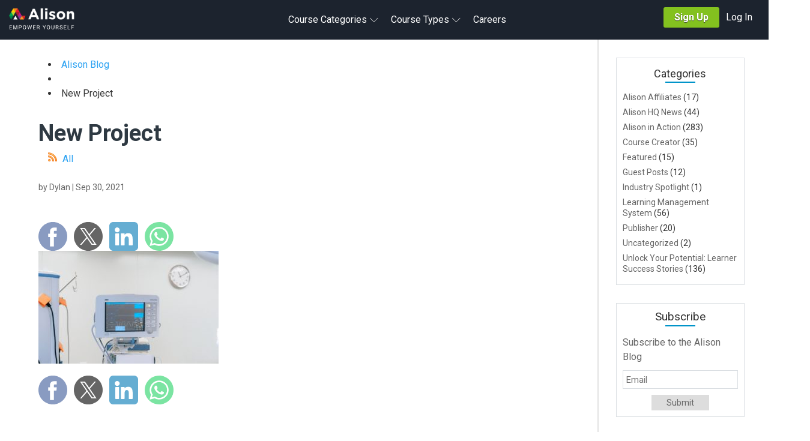

--- FILE ---
content_type: text/html; charset=UTF-8
request_url: https://alison.com/blog/become-chief-compliance-officer-medical-devices-industry/new-project-97
body_size: 17917
content:
<!DOCTYPE html>
<!--[if IE 6]>
<html id="ie6" lang="en-US">
<![endif]-->
<!--[if IE 7]>
<html id="ie7" lang="en-US">
<![endif]-->
<!--[if IE 8]>
<html id="ie8" lang="en-US">
<![endif]-->
<!--[if !(IE 6) | !(IE 7) | !(IE 8)  ]><!-->
<html lang="en-US">
<!--<![endif]-->
<head>
	<meta charset="UTF-8" />
			
	<meta http-equiv="X-UA-Compatible" content="IE=edge">
	<link rel="pingback" href="https://alison.com/blog/xmlrpc.php" />

		<!--[if lt IE 9]>
	<script src="https://alison.com/blog/wp-content/themes/Divi/js/html5.js" type="text/javascript"></script>
	<![endif]-->

    <!-- TrustBox script -->
    <script type="text/javascript" src="//widget.trustpilot.com/bootstrap/v5/tp.widget.bootstrap.min.js" async></script>
    <!-- End TrustBox script -->

	<script type="text/javascript">
		document.documentElement.className = 'js';
	</script>

    <!-- Google Tag Manager -->
    <script>
        (function(w,d,s,l,i){w[l]=w[l]||[];w[l].push({'gtm.start':
                new Date().getTime(),event:'gtm.js'});var f=d.getElementsByTagName(s)[0],
            j=d.createElement(s),dl=l!='dataLayer'?'&l='+l:'';j.async=true;j.src=
            'https://www.googletagmanager.com/gtm.js?id='+i+dl;f.parentNode.insertBefore(j,f);
        })(window,document,'script','dataLayer','GTM-TWDV2Z');
    </script>
    <!-- End Google Tag Manager -->

    <script async src="//pagead2.googlesyndication.com/pagead/js/adsbygoogle.js"></script>
    <script>
        (adsbygoogle = window.adsbygoogle || []).push(
            { google_ad_client: "ca-pub-4877892089121284", enable_page_level_ads: true }
        );
    </script>

    <script async="async" src="https://www.google.com/adsense/search/ads.js"></script>

    <script type="text/javascript" charset="utf-8">
        (function(g,o){g[o]=g[o]||function(){(g[o]['q']=g[o]['q']||[]).push(
            arguments)},g[o]['t']=1*new Date})(window,'_googCsa');
    </script>

    <script>var et_site_url='https://alison.com/blog';var et_post_id='3571';function et_core_page_resource_fallback(a,b){"undefined"===typeof b&&(b=a.sheet.cssRules&&0===a.sheet.cssRules.length);b&&(a.onerror=null,a.onload=null,a.href?a.href=et_site_url+"/?et_core_page_resource="+a.id+et_post_id:a.src&&(a.src=et_site_url+"/?et_core_page_resource="+a.id+et_post_id))}
</script><meta name='robots' content='index, follow, max-image-preview:large, max-snippet:-1, max-video-preview:-1' />
	<style>img:is([sizes="auto" i], [sizes^="auto," i]) { contain-intrinsic-size: 3000px 1500px }</style>
	
	<!-- This site is optimized with the Yoast SEO plugin v26.4 - https://yoast.com/wordpress/plugins/seo/ -->
	<title>New Project - Alison Blog</title>
	<link rel="canonical" href="https://alison.com/blog/become-chief-compliance-officer-medical-devices-industry/new-project-97/" />
	<meta property="og:locale" content="en_US" />
	<meta property="og:type" content="article" />
	<meta property="og:title" content="New Project - Alison Blog" />
	<meta property="og:url" content="https://alison.com/blog/become-chief-compliance-officer-medical-devices-industry/new-project-97/" />
	<meta property="og:site_name" content="Alison Blog" />
	<meta property="article:publisher" content="https://www.facebook.com/AlisonCourses" />
	<meta property="og:image" content="https://alison.com/blog/become-chief-compliance-officer-medical-devices-industry/new-project-97" />
	<meta property="og:image:width" content="422" />
	<meta property="og:image:height" content="264" />
	<meta property="og:image:type" content="image/jpeg" />
	<meta name="twitter:card" content="summary_large_image" />
	<meta name="twitter:site" content="@AlisonCourses" />
	<script type="application/ld+json" class="yoast-schema-graph">{"@context":"https://schema.org","@graph":[{"@type":"WebPage","@id":"https://alison.com/blog/become-chief-compliance-officer-medical-devices-industry/new-project-97/","url":"https://alison.com/blog/become-chief-compliance-officer-medical-devices-industry/new-project-97/","name":"New Project - Alison Blog","isPartOf":{"@id":"https://alison.com/blog/#website"},"primaryImageOfPage":{"@id":"https://alison.com/blog/become-chief-compliance-officer-medical-devices-industry/new-project-97/#primaryimage"},"image":{"@id":"https://alison.com/blog/become-chief-compliance-officer-medical-devices-industry/new-project-97/#primaryimage"},"thumbnailUrl":"https://alison.com/blog/wp-content/uploads/2021/09/New-Project-6.jpg","datePublished":"2021-09-30T12:58:56+00:00","breadcrumb":{"@id":"https://alison.com/blog/become-chief-compliance-officer-medical-devices-industry/new-project-97/#breadcrumb"},"inLanguage":"en-US","potentialAction":[{"@type":"ReadAction","target":["https://alison.com/blog/become-chief-compliance-officer-medical-devices-industry/new-project-97/"]}]},{"@type":"ImageObject","inLanguage":"en-US","@id":"https://alison.com/blog/become-chief-compliance-officer-medical-devices-industry/new-project-97/#primaryimage","url":"https://alison.com/blog/wp-content/uploads/2021/09/New-Project-6.jpg","contentUrl":"https://alison.com/blog/wp-content/uploads/2021/09/New-Project-6.jpg","width":422,"height":264},{"@type":"BreadcrumbList","@id":"https://alison.com/blog/become-chief-compliance-officer-medical-devices-industry/new-project-97/#breadcrumb","itemListElement":[{"@type":"ListItem","position":1,"name":"Home","item":"https://alison.com/blog"},{"@type":"ListItem","position":2,"name":"Become a Chief Compliance Officer in Medical Devices Industry","item":"https://alison.com/blog/become-chief-compliance-officer-medical-devices-industry"},{"@type":"ListItem","position":3,"name":"New Project"}]},{"@type":"WebSite","@id":"https://alison.com/blog/#website","url":"https://alison.com/blog/","name":"Alison Blog","description":"News, insights and tips from Alison","potentialAction":[{"@type":"SearchAction","target":{"@type":"EntryPoint","urlTemplate":"https://alison.com/blog/?s={search_term_string}"},"query-input":{"@type":"PropertyValueSpecification","valueRequired":true,"valueName":"search_term_string"}}],"inLanguage":"en-US"}]}</script>
	<!-- / Yoast SEO plugin. -->


<link rel="alternate" type="application/rss+xml" title="Alison Blog &raquo; Feed" href="https://alison.com/blog/feed" />
<link rel="alternate" type="application/rss+xml" title="Alison Blog &raquo; Comments Feed" href="https://alison.com/blog/comments/feed" />
<script type="text/javascript">
/* <![CDATA[ */
window._wpemojiSettings = {"baseUrl":"https:\/\/s.w.org\/images\/core\/emoji\/16.0.1\/72x72\/","ext":".png","svgUrl":"https:\/\/s.w.org\/images\/core\/emoji\/16.0.1\/svg\/","svgExt":".svg","source":{"concatemoji":"https:\/\/alison.com\/blog\/wp-includes\/js\/wp-emoji-release.min.js?ver=6.8.3"}};
/*! This file is auto-generated */
!function(s,n){var o,i,e;function c(e){try{var t={supportTests:e,timestamp:(new Date).valueOf()};sessionStorage.setItem(o,JSON.stringify(t))}catch(e){}}function p(e,t,n){e.clearRect(0,0,e.canvas.width,e.canvas.height),e.fillText(t,0,0);var t=new Uint32Array(e.getImageData(0,0,e.canvas.width,e.canvas.height).data),a=(e.clearRect(0,0,e.canvas.width,e.canvas.height),e.fillText(n,0,0),new Uint32Array(e.getImageData(0,0,e.canvas.width,e.canvas.height).data));return t.every(function(e,t){return e===a[t]})}function u(e,t){e.clearRect(0,0,e.canvas.width,e.canvas.height),e.fillText(t,0,0);for(var n=e.getImageData(16,16,1,1),a=0;a<n.data.length;a++)if(0!==n.data[a])return!1;return!0}function f(e,t,n,a){switch(t){case"flag":return n(e,"\ud83c\udff3\ufe0f\u200d\u26a7\ufe0f","\ud83c\udff3\ufe0f\u200b\u26a7\ufe0f")?!1:!n(e,"\ud83c\udde8\ud83c\uddf6","\ud83c\udde8\u200b\ud83c\uddf6")&&!n(e,"\ud83c\udff4\udb40\udc67\udb40\udc62\udb40\udc65\udb40\udc6e\udb40\udc67\udb40\udc7f","\ud83c\udff4\u200b\udb40\udc67\u200b\udb40\udc62\u200b\udb40\udc65\u200b\udb40\udc6e\u200b\udb40\udc67\u200b\udb40\udc7f");case"emoji":return!a(e,"\ud83e\udedf")}return!1}function g(e,t,n,a){var r="undefined"!=typeof WorkerGlobalScope&&self instanceof WorkerGlobalScope?new OffscreenCanvas(300,150):s.createElement("canvas"),o=r.getContext("2d",{willReadFrequently:!0}),i=(o.textBaseline="top",o.font="600 32px Arial",{});return e.forEach(function(e){i[e]=t(o,e,n,a)}),i}function t(e){var t=s.createElement("script");t.src=e,t.defer=!0,s.head.appendChild(t)}"undefined"!=typeof Promise&&(o="wpEmojiSettingsSupports",i=["flag","emoji"],n.supports={everything:!0,everythingExceptFlag:!0},e=new Promise(function(e){s.addEventListener("DOMContentLoaded",e,{once:!0})}),new Promise(function(t){var n=function(){try{var e=JSON.parse(sessionStorage.getItem(o));if("object"==typeof e&&"number"==typeof e.timestamp&&(new Date).valueOf()<e.timestamp+604800&&"object"==typeof e.supportTests)return e.supportTests}catch(e){}return null}();if(!n){if("undefined"!=typeof Worker&&"undefined"!=typeof OffscreenCanvas&&"undefined"!=typeof URL&&URL.createObjectURL&&"undefined"!=typeof Blob)try{var e="postMessage("+g.toString()+"("+[JSON.stringify(i),f.toString(),p.toString(),u.toString()].join(",")+"));",a=new Blob([e],{type:"text/javascript"}),r=new Worker(URL.createObjectURL(a),{name:"wpTestEmojiSupports"});return void(r.onmessage=function(e){c(n=e.data),r.terminate(),t(n)})}catch(e){}c(n=g(i,f,p,u))}t(n)}).then(function(e){for(var t in e)n.supports[t]=e[t],n.supports.everything=n.supports.everything&&n.supports[t],"flag"!==t&&(n.supports.everythingExceptFlag=n.supports.everythingExceptFlag&&n.supports[t]);n.supports.everythingExceptFlag=n.supports.everythingExceptFlag&&!n.supports.flag,n.DOMReady=!1,n.readyCallback=function(){n.DOMReady=!0}}).then(function(){return e}).then(function(){var e;n.supports.everything||(n.readyCallback(),(e=n.source||{}).concatemoji?t(e.concatemoji):e.wpemoji&&e.twemoji&&(t(e.twemoji),t(e.wpemoji)))}))}((window,document),window._wpemojiSettings);
/* ]]> */
</script>
<meta content="Divi Child v.3.0.90" name="generator"/><style id='wp-emoji-styles-inline-css' type='text/css'>

	img.wp-smiley, img.emoji {
		display: inline !important;
		border: none !important;
		box-shadow: none !important;
		height: 1em !important;
		width: 1em !important;
		margin: 0 0.07em !important;
		vertical-align: -0.1em !important;
		background: none !important;
		padding: 0 !important;
	}
</style>
<link rel='stylesheet' id='wp-block-library-css' href='https://alison.com/blog/wp-includes/css/dist/block-library/style.min.css?ver=6.8.3' type='text/css' media='all' />
<style id='classic-theme-styles-inline-css' type='text/css'>
/*! This file is auto-generated */
.wp-block-button__link{color:#fff;background-color:#32373c;border-radius:9999px;box-shadow:none;text-decoration:none;padding:calc(.667em + 2px) calc(1.333em + 2px);font-size:1.125em}.wp-block-file__button{background:#32373c;color:#fff;text-decoration:none}
</style>
<style id='global-styles-inline-css' type='text/css'>
:root{--wp--preset--aspect-ratio--square: 1;--wp--preset--aspect-ratio--4-3: 4/3;--wp--preset--aspect-ratio--3-4: 3/4;--wp--preset--aspect-ratio--3-2: 3/2;--wp--preset--aspect-ratio--2-3: 2/3;--wp--preset--aspect-ratio--16-9: 16/9;--wp--preset--aspect-ratio--9-16: 9/16;--wp--preset--color--black: #000000;--wp--preset--color--cyan-bluish-gray: #abb8c3;--wp--preset--color--white: #ffffff;--wp--preset--color--pale-pink: #f78da7;--wp--preset--color--vivid-red: #cf2e2e;--wp--preset--color--luminous-vivid-orange: #ff6900;--wp--preset--color--luminous-vivid-amber: #fcb900;--wp--preset--color--light-green-cyan: #7bdcb5;--wp--preset--color--vivid-green-cyan: #00d084;--wp--preset--color--pale-cyan-blue: #8ed1fc;--wp--preset--color--vivid-cyan-blue: #0693e3;--wp--preset--color--vivid-purple: #9b51e0;--wp--preset--gradient--vivid-cyan-blue-to-vivid-purple: linear-gradient(135deg,rgba(6,147,227,1) 0%,rgb(155,81,224) 100%);--wp--preset--gradient--light-green-cyan-to-vivid-green-cyan: linear-gradient(135deg,rgb(122,220,180) 0%,rgb(0,208,130) 100%);--wp--preset--gradient--luminous-vivid-amber-to-luminous-vivid-orange: linear-gradient(135deg,rgba(252,185,0,1) 0%,rgba(255,105,0,1) 100%);--wp--preset--gradient--luminous-vivid-orange-to-vivid-red: linear-gradient(135deg,rgba(255,105,0,1) 0%,rgb(207,46,46) 100%);--wp--preset--gradient--very-light-gray-to-cyan-bluish-gray: linear-gradient(135deg,rgb(238,238,238) 0%,rgb(169,184,195) 100%);--wp--preset--gradient--cool-to-warm-spectrum: linear-gradient(135deg,rgb(74,234,220) 0%,rgb(151,120,209) 20%,rgb(207,42,186) 40%,rgb(238,44,130) 60%,rgb(251,105,98) 80%,rgb(254,248,76) 100%);--wp--preset--gradient--blush-light-purple: linear-gradient(135deg,rgb(255,206,236) 0%,rgb(152,150,240) 100%);--wp--preset--gradient--blush-bordeaux: linear-gradient(135deg,rgb(254,205,165) 0%,rgb(254,45,45) 50%,rgb(107,0,62) 100%);--wp--preset--gradient--luminous-dusk: linear-gradient(135deg,rgb(255,203,112) 0%,rgb(199,81,192) 50%,rgb(65,88,208) 100%);--wp--preset--gradient--pale-ocean: linear-gradient(135deg,rgb(255,245,203) 0%,rgb(182,227,212) 50%,rgb(51,167,181) 100%);--wp--preset--gradient--electric-grass: linear-gradient(135deg,rgb(202,248,128) 0%,rgb(113,206,126) 100%);--wp--preset--gradient--midnight: linear-gradient(135deg,rgb(2,3,129) 0%,rgb(40,116,252) 100%);--wp--preset--font-size--small: 13px;--wp--preset--font-size--medium: 20px;--wp--preset--font-size--large: 36px;--wp--preset--font-size--x-large: 42px;--wp--preset--spacing--20: 0.44rem;--wp--preset--spacing--30: 0.67rem;--wp--preset--spacing--40: 1rem;--wp--preset--spacing--50: 1.5rem;--wp--preset--spacing--60: 2.25rem;--wp--preset--spacing--70: 3.38rem;--wp--preset--spacing--80: 5.06rem;--wp--preset--shadow--natural: 6px 6px 9px rgba(0, 0, 0, 0.2);--wp--preset--shadow--deep: 12px 12px 50px rgba(0, 0, 0, 0.4);--wp--preset--shadow--sharp: 6px 6px 0px rgba(0, 0, 0, 0.2);--wp--preset--shadow--outlined: 6px 6px 0px -3px rgba(255, 255, 255, 1), 6px 6px rgba(0, 0, 0, 1);--wp--preset--shadow--crisp: 6px 6px 0px rgba(0, 0, 0, 1);}:where(.is-layout-flex){gap: 0.5em;}:where(.is-layout-grid){gap: 0.5em;}body .is-layout-flex{display: flex;}.is-layout-flex{flex-wrap: wrap;align-items: center;}.is-layout-flex > :is(*, div){margin: 0;}body .is-layout-grid{display: grid;}.is-layout-grid > :is(*, div){margin: 0;}:where(.wp-block-columns.is-layout-flex){gap: 2em;}:where(.wp-block-columns.is-layout-grid){gap: 2em;}:where(.wp-block-post-template.is-layout-flex){gap: 1.25em;}:where(.wp-block-post-template.is-layout-grid){gap: 1.25em;}.has-black-color{color: var(--wp--preset--color--black) !important;}.has-cyan-bluish-gray-color{color: var(--wp--preset--color--cyan-bluish-gray) !important;}.has-white-color{color: var(--wp--preset--color--white) !important;}.has-pale-pink-color{color: var(--wp--preset--color--pale-pink) !important;}.has-vivid-red-color{color: var(--wp--preset--color--vivid-red) !important;}.has-luminous-vivid-orange-color{color: var(--wp--preset--color--luminous-vivid-orange) !important;}.has-luminous-vivid-amber-color{color: var(--wp--preset--color--luminous-vivid-amber) !important;}.has-light-green-cyan-color{color: var(--wp--preset--color--light-green-cyan) !important;}.has-vivid-green-cyan-color{color: var(--wp--preset--color--vivid-green-cyan) !important;}.has-pale-cyan-blue-color{color: var(--wp--preset--color--pale-cyan-blue) !important;}.has-vivid-cyan-blue-color{color: var(--wp--preset--color--vivid-cyan-blue) !important;}.has-vivid-purple-color{color: var(--wp--preset--color--vivid-purple) !important;}.has-black-background-color{background-color: var(--wp--preset--color--black) !important;}.has-cyan-bluish-gray-background-color{background-color: var(--wp--preset--color--cyan-bluish-gray) !important;}.has-white-background-color{background-color: var(--wp--preset--color--white) !important;}.has-pale-pink-background-color{background-color: var(--wp--preset--color--pale-pink) !important;}.has-vivid-red-background-color{background-color: var(--wp--preset--color--vivid-red) !important;}.has-luminous-vivid-orange-background-color{background-color: var(--wp--preset--color--luminous-vivid-orange) !important;}.has-luminous-vivid-amber-background-color{background-color: var(--wp--preset--color--luminous-vivid-amber) !important;}.has-light-green-cyan-background-color{background-color: var(--wp--preset--color--light-green-cyan) !important;}.has-vivid-green-cyan-background-color{background-color: var(--wp--preset--color--vivid-green-cyan) !important;}.has-pale-cyan-blue-background-color{background-color: var(--wp--preset--color--pale-cyan-blue) !important;}.has-vivid-cyan-blue-background-color{background-color: var(--wp--preset--color--vivid-cyan-blue) !important;}.has-vivid-purple-background-color{background-color: var(--wp--preset--color--vivid-purple) !important;}.has-black-border-color{border-color: var(--wp--preset--color--black) !important;}.has-cyan-bluish-gray-border-color{border-color: var(--wp--preset--color--cyan-bluish-gray) !important;}.has-white-border-color{border-color: var(--wp--preset--color--white) !important;}.has-pale-pink-border-color{border-color: var(--wp--preset--color--pale-pink) !important;}.has-vivid-red-border-color{border-color: var(--wp--preset--color--vivid-red) !important;}.has-luminous-vivid-orange-border-color{border-color: var(--wp--preset--color--luminous-vivid-orange) !important;}.has-luminous-vivid-amber-border-color{border-color: var(--wp--preset--color--luminous-vivid-amber) !important;}.has-light-green-cyan-border-color{border-color: var(--wp--preset--color--light-green-cyan) !important;}.has-vivid-green-cyan-border-color{border-color: var(--wp--preset--color--vivid-green-cyan) !important;}.has-pale-cyan-blue-border-color{border-color: var(--wp--preset--color--pale-cyan-blue) !important;}.has-vivid-cyan-blue-border-color{border-color: var(--wp--preset--color--vivid-cyan-blue) !important;}.has-vivid-purple-border-color{border-color: var(--wp--preset--color--vivid-purple) !important;}.has-vivid-cyan-blue-to-vivid-purple-gradient-background{background: var(--wp--preset--gradient--vivid-cyan-blue-to-vivid-purple) !important;}.has-light-green-cyan-to-vivid-green-cyan-gradient-background{background: var(--wp--preset--gradient--light-green-cyan-to-vivid-green-cyan) !important;}.has-luminous-vivid-amber-to-luminous-vivid-orange-gradient-background{background: var(--wp--preset--gradient--luminous-vivid-amber-to-luminous-vivid-orange) !important;}.has-luminous-vivid-orange-to-vivid-red-gradient-background{background: var(--wp--preset--gradient--luminous-vivid-orange-to-vivid-red) !important;}.has-very-light-gray-to-cyan-bluish-gray-gradient-background{background: var(--wp--preset--gradient--very-light-gray-to-cyan-bluish-gray) !important;}.has-cool-to-warm-spectrum-gradient-background{background: var(--wp--preset--gradient--cool-to-warm-spectrum) !important;}.has-blush-light-purple-gradient-background{background: var(--wp--preset--gradient--blush-light-purple) !important;}.has-blush-bordeaux-gradient-background{background: var(--wp--preset--gradient--blush-bordeaux) !important;}.has-luminous-dusk-gradient-background{background: var(--wp--preset--gradient--luminous-dusk) !important;}.has-pale-ocean-gradient-background{background: var(--wp--preset--gradient--pale-ocean) !important;}.has-electric-grass-gradient-background{background: var(--wp--preset--gradient--electric-grass) !important;}.has-midnight-gradient-background{background: var(--wp--preset--gradient--midnight) !important;}.has-small-font-size{font-size: var(--wp--preset--font-size--small) !important;}.has-medium-font-size{font-size: var(--wp--preset--font-size--medium) !important;}.has-large-font-size{font-size: var(--wp--preset--font-size--large) !important;}.has-x-large-font-size{font-size: var(--wp--preset--font-size--x-large) !important;}
:where(.wp-block-post-template.is-layout-flex){gap: 1.25em;}:where(.wp-block-post-template.is-layout-grid){gap: 1.25em;}
:where(.wp-block-columns.is-layout-flex){gap: 2em;}:where(.wp-block-columns.is-layout-grid){gap: 2em;}
:root :where(.wp-block-pullquote){font-size: 1.5em;line-height: 1.6;}
</style>
<link rel='stylesheet' id='divi-style-css' href='https://alison.com/blog/wp-content/themes/Divi-child/style.css?ver=3.0.90' type='text/css' media='all' />
<link rel='stylesheet' id='dashicons-css' href='https://alison.com/blog/wp-includes/css/dashicons.min.css?ver=6.8.3' type='text/css' media='all' />
<script type="text/javascript" src="https://alison.com/blog/wp-includes/js/jquery/jquery.min.js?ver=3.7.1" id="jquery-core-js"></script>
<script type="text/javascript" src="https://alison.com/blog/wp-includes/js/jquery/jquery-migrate.min.js?ver=3.4.1" id="jquery-migrate-js"></script>
<script type="text/javascript" id="email-posts-to-subscribers-js-extra">
/* <![CDATA[ */
var elp_data = {"messages":{"elp_name_required":"Please enter name.","elp_email_required":"Please enter email address.","elp_invalid_name":"Name seems invalid.","elp_invalid_email":"Email address seems invalid.","elp_unexpected_error":"Oops.. Unexpected error occurred.","elp_invalid_captcha":"Robot verification failed, please try again.","elp_invalid_key":"Robot verification failed, invalid key.","elp_successfull_single":"You have successfully subscribed.","elp_successfull_double":"You have successfully subscribed. You will receive a confirmation email in few minutes. Please follow the link in it to confirm your subscription. If the email takes more than 15 minutes to appear in your mailbox, please check your spam folder.","elp_email_exist":"Email already exist.","elp_email_squeeze":"You are trying to submit too fast. try again in 1 minute."},"elp_ajax_url":"https:\/\/alison.com\/blog\/wp-admin\/admin-ajax.php"};
/* ]]> */
</script>
<script type="text/javascript" src="https://alison.com/blog/wp-content/plugins/email-posts-to-subscribers//inc/email-posts-to-subscribers.js?ver=2.2" id="email-posts-to-subscribers-js"></script>
<script type="text/javascript" src="https://alison.com/blog/wp-content/themes/Divi/core/js/common.js?ver=3.0.90" id="et-core-common-js"></script>
<script type="text/javascript" id="aam-login-js-extra">
/* <![CDATA[ */
var aamLocal = {"nonce":"e1cdd891a5","ajaxurl":"https:\/\/alison.com\/blog\/wp-admin\/admin-ajax.php"};
/* ]]> */
</script>
<script type="text/javascript" src="//alison.com/blog/wp-content/plugins/advanced-access-manager/media/js/aam-login.js?ver=6.8.3" id="aam-login-js"></script>
<link rel="https://api.w.org/" href="https://alison.com/blog/wp-json/" /><link rel="alternate" title="JSON" type="application/json" href="https://alison.com/blog/wp-json/wp/v2/media/3571" /><link rel="EditURI" type="application/rsd+xml" title="RSD" href="https://alison.com/blog/xmlrpc.php?rsd" />
<meta name="generator" content="WordPress 6.8.3" />
<link rel='shortlink' href='https://alison.com/blog/?p=3571' />
<link rel="alternate" title="oEmbed (JSON)" type="application/json+oembed" href="https://alison.com/blog/wp-json/oembed/1.0/embed?url=https%3A%2F%2Falison.com%2Fblog%2Fbecome-chief-compliance-officer-medical-devices-industry%2Fnew-project-97" />
<link rel="alternate" title="oEmbed (XML)" type="text/xml+oembed" href="https://alison.com/blog/wp-json/oembed/1.0/embed?url=https%3A%2F%2Falison.com%2Fblog%2Fbecome-chief-compliance-officer-medical-devices-industry%2Fnew-project-97&#038;format=xml" />
<link type="text/css" rel="stylesheet" href="https://alison.com/blog/wp-content/plugins/category-specific-rss-feed-menu/wp_cat_rss_style.css" />
<style>.elp_form_message.success { color: #008000;font-weight: bold; } .elp_form_message.error { color: #ff0000; } .elp_form_message.boterror { color: #ff0000; } </style><meta property="fb:app_id" content=""><meta property="fb:admins" content="">            <div id="fb-root"></div>
            <script>(function (d, s, id) {
                    var js, fjs = d.getElementsByTagName(s)[0];
                    if (d.getElementById(id))
                        return;
                    js = d.createElement(s);
                    js.id = id;
                    js.src = "//connect.facebook.net/en_US/sdk.js#xfbml=1&version=v2.0";
                    fjs.parentNode.insertBefore(js, fjs);
                }(document, 'script', 'facebook-jssdk'));</script>
            <meta name="viewport" content="width=device-width, initial-scale=1.0, maximum-scale=1.0, user-scalable=0" /><link rel="icon" href="https://alison.com/blog/wp-content/uploads/2023/03/favicon-1-150x150.png" sizes="32x32" />
<link rel="icon" href="https://alison.com/blog/wp-content/uploads/2023/03/favicon-1.png" sizes="192x192" />
<link rel="apple-touch-icon" href="https://alison.com/blog/wp-content/uploads/2023/03/favicon-1.png" />
<meta name="msapplication-TileImage" content="https://alison.com/blog/wp-content/uploads/2023/03/favicon-1.png" />
<style id="et-divi-customizer-global-cached-inline-styles">#main-header .nav li ul a{color:rgba(0,0,0,0.7)}#footer-widgets .footer-widget a,#footer-widgets .footer-widget li a,#footer-widgets .footer-widget li a:hover{color:#ffffff}.footer-widget{color:#ffffff}.footer-widget .et_pb_widget div,.footer-widget .et_pb_widget ul,.footer-widget .et_pb_widget ol,.footer-widget .et_pb_widget label{line-height:1.7em}#et-footer-nav .bottom-nav li.current-menu-item a{color:#2ea3f2}body .et_pb_button,.woocommerce a.button.alt,.woocommerce-page a.button.alt,.woocommerce button.button.alt,.woocommerce-page button.button.alt,.woocommerce input.button.alt,.woocommerce-page input.button.alt,.woocommerce #respond input#submit.alt,.woocommerce-page #respond input#submit.alt,.woocommerce #content input.button.alt,.woocommerce-page #content input.button.alt,.woocommerce a.button,.woocommerce-page a.button,.woocommerce button.button,.woocommerce-page button.button,.woocommerce input.button,.woocommerce-page input.button,.woocommerce #respond input#submit,.woocommerce-page #respond input#submit,.woocommerce #content input.button,.woocommerce-page #content input.button,.woocommerce-message a.button.wc-forward{}body.et_pb_button_helper_class .et_pb_button,body.et_pb_button_helper_class .et_pb_module.et_pb_button,.woocommerce.et_pb_button_helper_class a.button.alt,.woocommerce-page.et_pb_button_helper_class a.button.alt,.woocommerce.et_pb_button_helper_class button.button.alt,.woocommerce-page.et_pb_button_helper_class button.button.alt,.woocommerce.et_pb_button_helper_class input.button.alt,.woocommerce-page.et_pb_button_helper_class input.button.alt,.woocommerce.et_pb_button_helper_class #respond input#submit.alt,.woocommerce-page.et_pb_button_helper_class #respond input#submit.alt,.woocommerce.et_pb_button_helper_class #content input.button.alt,.woocommerce-page.et_pb_button_helper_class #content input.button.alt,.woocommerce.et_pb_button_helper_class a.button,.woocommerce-page.et_pb_button_helper_class a.button,.woocommerce.et_pb_button_helper_class button.button,.woocommerce-page.et_pb_button_helper_class button.button,.woocommerce.et_pb_button_helper_class input.button,.woocommerce-page.et_pb_button_helper_class input.button,.woocommerce.et_pb_button_helper_class #respond input#submit,.woocommerce-page.et_pb_button_helper_class #respond input#submit,.woocommerce.et_pb_button_helper_class #content input.button,.woocommerce-page.et_pb_button_helper_class #content input.button{color:}body .et_pb_button:hover,.woocommerce a.button.alt:hover,.woocommerce-page a.button.alt:hover,.woocommerce button.button.alt:hover,.woocommerce-page button.button.alt:hover,.woocommerce input.button.alt:hover,.woocommerce-page input.button.alt:hover,.woocommerce #respond input#submit.alt:hover,.woocommerce-page #respond input#submit.alt:hover,.woocommerce #content input.button.alt:hover,.woocommerce-page #content input.button.alt:hover,.woocommerce a.button:hover,.woocommerce-page a.button:hover,.woocommerce button.button:hover,.woocommerce-page button.button:hover,.woocommerce input.button:hover,.woocommerce-page input.button:hover,.woocommerce #respond input#submit:hover,.woocommerce-page #respond input#submit:hover,.woocommerce #content input.button:hover,.woocommerce-page #content input.button:hover{color:!important;border-radius:0px}@media only screen and (min-width:981px){.et_header_style_centered.et_hide_primary_logo #main-header:not(.et-fixed-header) .logo_container,.et_header_style_centered.et_hide_fixed_logo #main-header.et-fixed-header .logo_container{height:11.88px}}@media only screen and (min-width:1350px){.et_pb_row{padding:27px 0}.et_pb_section{padding:54px 0}.single.et_pb_pagebuilder_layout.et_full_width_page .et_post_meta_wrapper{padding-top:81px}.et_pb_section.et_pb_section_first{padding-top:inherit}.et_pb_fullwidth_section{padding:0}}h1,h2,h3,h4,h5,h6{font-family:'Roboto',Helvetica,Arial,Lucida,sans-serif}body,input,textarea,select{font-family:'Roboto',Helvetica,Arial,Lucida,sans-serif}.single-post .post .entry-content ol{padding:0 18px 25px!important;list-style-position:outside!important}.wp-video{margin:0 auto}em{font-style:italic}strong{font-weight:700;color:#333}input.text,input.title,input[type="email"],input[type="password"],input[type="tel"],input[type="text"],select,textarea{padding:10px 20px;border:0px solid #bbb}.post-page #left-area article .article-inner .post-info h2{min-height:92px}.home-ad{text-align:center;margin-bottom:20px}.home-ad .adsbygoogle{position:static!important}</style></head>
<body class="attachment wp-singular attachment-template-default single single-attachment postid-3571 attachmentid-3571 attachment-jpeg wp-theme-Divi wp-child-theme-Divi-child et_pb_button_helper_class et_fixed_nav et_show_nav et_cover_background et_pb_gutter osx et_pb_gutters3 et_primary_nav_dropdown_animation_fade et_secondary_nav_dropdown_animation_fade et_pb_footer_columns4 et_header_style_left et_right_sidebar et_divi_theme et_minified_js et_minified_css">

<!-- Google Tag Manager (noscript) -->
<noscript>
    <iframe src="https://www.googletagmanager.com/ns.html?id=GTM-TWDV2Z" height="0" width="0" style="display:none;visibility:hidden">
    </iframe>
</noscript>
<!-- End Google Tag Manager (noscript) -->
    <header class=" not-loggedin ">
        <div class="header-inner clearfix">

            <div class="header-left">
                <div class="top-bar-wrap">
                    <div class="logo-container">
                        <a href="https://alison.com" id="alison_logo" class="logo">
                            <img src="/blog/wp-content/themes/Divi-child/img/alison-free-courses.png" alt="Free Online Courses, Classes and
                        Tutorials" width="" height=""></a>
                    </div>
                    <div class="right-menu side-menu">
                        <div class="login-links">
                            <a href="https://alison.com/login" class="link login-button login-mobile">
                                <span class="login-msg">Hello, Log in </span><span class="icon-nb-dashboard"></span>
                            </a>
                        </div>
                    </div>
                </div>

                <div class="off-canvas-nav">
                    <div class="inner-canvas">
                        <ul>
                            <a href="https://alison.com/courses/categories" title="Course Categories"><li><span class="icon-nb-categories"></span> Course Categories</li></a>
                            <a href="https://alison.com/career-guide" title="Career guide"><li><span class="icon-nb-career"></span> Career guide</li></a>
                            <a href="https://alison.com/faqs/search" title="Help"><li><span class="icon-nb-help"></span> Help</li></a>
                        </ul>
                    </div>
                </div>
            </div>
            <!-- END .header-left -->

            <div class="quick-menu-container">
                <ul class="clearfix slide-on-scroll">
                    <li>
                        <a class="open-menu" data-open="categories-container" href="https://alison.com/courses/categories" title="Course Categories">
                            <span>Course Categories</span>
                            <span class="icon-chevron-down"></span>
                        </a>
                    </li>
                    <li>
                        <a class="open-menu" data-open="course-menu-container" href="https://alison.com/courses" title="Course Types">
                            <span>Course Types</span>
                            <span class="icon-chevron-down"></span>
                        </a>
                    </li>
                    <li>
                        <a id="career_guide" href="https://alison.com/careers" title="Discover Careers">
                            <span>Careers</span>
                        </a>
                    </li>
                    <li>
                        <a id="hubs" href="https://alison.com/hubs" title="Hubs">
                            <span>Hubs</span>
                        </a>
                    </li>
                </ul>

                <div class="wide-dd-container categories-container dd-menu">
                    <div class="wide-dd-container-inner">
                        <ul>
                            <li class="it">
                                <a id="categories_tile_1" href="https://alison.com/courses/it" title="IT">
                                    <span>
                                        <img width="42" height="42" title="Health Courses" alt="Health Icon"
                                             src="https://cdn01.alison-static.net/public/html/site/img/workforce/it.svg">
                                    </span>
                                    <span class="check-label">IT</span>
                                </a>
                            </li>
                            <li class="health">
                                <a id="categories_tile_4" href="https://alison.com/courses/health" title="Health">
                                    <span>
                                        <img width="42" height="42" title="Health Courses" alt="Health Icon"
                                             src="https://cdn01.alison-static.net/public/html/site/img/workforce/health.svg">
                                    </span>
                                    <span class="check-label">Health</span>
                                </a>
                            </li>
                            <li class="language">
                                <a id="categories_tile_2" href="https://alison.com/courses/language" title="Language">
                                    <span>
                                        <img width="42" height="42" title="Language Courses" alt="Language Icon"
                                             src="https://cdn01.alison-static.net/public/html/site/img/workforce/language.svg">
                                    </span>
                                    <span class="check-label">Language</span>
                                </a>
                            </li>
                            <li class="business">
                                <a id="categories_tile_6" href="https://alison.com/courses/business" title="Business">
                                    <span>
                                        <img width="42" height="42" title="Business Courses" alt="Business Icon"
                                             src="https://cdn01.alison-static.net/public/html/site/img/workforce/business.svg">
                                    </span>
                                    <span class="check-label">Business</span>
                                </a>
                            </li>
                            <li class="management">
                                <a id="categories_tile_3" href="https://alison.com/courses/management" title="Management Courses">
                                    <span>
                                        <img width="42" height="42" title="Management Courses" alt="Management Icon"
                                             src="https://cdn01.alison-static.net/public/html/site/img/workforce/management.svg">
                                    </span>
                                    <span class="check-label">Management</span>
                                </a>
                            </li>
                            <li class="english">
                                <a id="categories_tile_10" href="https://alison.com/vertical/english" title="English Courses">
                                    <span>
                                        <img width="42" height="42" title="English Courses" alt="English Icon"
                                             src="https://cdn01.alison-static.net/public/html/site/img/homepage/english-vertical.svg">
                                    </span>
                                    <span class="check-label">English</span>
                                </a>
                            </li>
                            <li class="personal-development">
                                <a id="categories_tile_5" href="https://alison.com/courses/personal-development" title="Personal Development Courses">
                                    <span>
                                        <img width="42" height="42" title="Personal Development Courses" alt="Personal Development Icon"
                                             src="https://cdn01.alison-static.net/public/html/site/img/workforce/personal-development.svg">
                                    </span>
                                    <span class="check-label">Personal Development</span>
                                </a>
                            </li>
                            <li class="sales">
                                <a id="categories_tile_7" href="https://alison.com/courses/marketing" title="Sales & Marketing Courses">
                                    <span>
                                        <img width="42" height="42" title="Sales &amp; Marketing Courses" alt="Sales &amp; Marketing Icon" src="https://cdn01.alison-static.net/public/html/site/img/workforce/marketing.svg">
                                    </span>
                                    <span class="check-label">Sales & Marketing</span>
                                </a>
                            </li>
                            <li class="engineering">
                                <a id="categories_tile_8" href="https://alison.com/courses/engineering" title="Engineering & Construction Courses">
                                    <span>
                                        <img width="42" height="42" title="Engineering &amp; Construction Courses" alt="Engineering &amp; Construction Icon"
                                             src="https://cdn01.alison-static.net/public/html/site/img/workforce/engineering.svg">
                                    </span>
                                    <span class="check-label">Engineering & Construction</span>
                                </a>
                            </li>
                            <li class="teaching">
                                <a id="categories_tile_9" href="https://alison.com/courses/education" title="Teaching & Academics Courses">
                                    <span>
                                       <img width="42" height="42" title="Teaching &amp; Academics Courses" alt="Teaching &amp; Academics Icon"
                                            src="https://cdn01.alison-static.net/public/html/site/img/workforce/education.svg">
                                    </span>
                                    <span class="check-label">Teaching & Academics</span>
                                </a>
                            </li>
                        </ul>
                    </div>
                </div>
                <!-- END .categories-container -->

                <div class="wide-dd-container careers-menu-container dd-menu">
                    <div class="wide-dd-container-inner">
                        <ul>
                            <li class="get_career">
                                <a class="wide" href="" title="Get Career Skills and Guidance">
                                    <span class="icon-skills-and-guidance"></span><br>
                                    <span>Get Career Skills<br> and Guidance</span>
                                </a>
                            </li>
                            <li class="find_courses">
                                <a class="wide" href="https://alison.com/career-guide" title="Find Courses for Specific Jobs">
                                    <span class="icon-specific-jobs"></span><br>
                                    <span>Find Courses<br> for Specific Jobs</span>
                                </a>
                            </li>
                        </ul>
                    </div>
                </div>
                <!-- END .hubs-container -->

                <!-- <div class="wide-dd-container hubs-container dd-menu">
                    <div class="wide-dd-container-inner">
                        <ul>
                            <li class="english-hub">
                                <a id="hub_tile_1" class="wide" href="https://alison.com/tag/english-language" title="English Hub">
                                    <span class="icon-hp-english-hub"></span><br>
                                    <span>English Hub</span>
                                </a>
                            </li>
                            <li class="healthcare-hub">
                                <a id="hub_tile_2" class="wide" href="https://alison.com/learn-healthcare" title="Healthcare Hub">
                                    <span class="icon-hp-healthcare-hub"></span><br>
                                    <span>Healthcare Hub</span>
                                </a>
                            </li>
                            <li class="project-management-hub">
                                <a id="hub_tile_3" class="wide" href="https://alison.com/learn-project-management" title="Project Management Hub">
                                    <span class="icon-hp-project-man-hub"></span><br>
                                    <span>Project Management Hub</span>
                                </a>
                            </li>
                        </ul>
                    </div>
                </div> -->
                <!-- END .hubs-container -->

                <!-- END .categories-container -->
                <div class="wide-dd-container shop-menu-container dd-menu">
                    <div class="wide-dd-container-inner">
                        <ul>
                            <li class="active" data-tab="shop-certificates">
                                <a id="shop_tile_1" href="https://alison.com/shop" title="Certification">
                                    <span class="icon-certificate"></span><br>
                                    <span>Certification</span>
                                </a>
                            </li>
                            <li data-tab="shop-tshirts">
                                <a id="shop_tile_2" href="https://alison.com/shop?shop-tshirts" title="T-Shirts">
                                    <span class="icon-tshirt"></span><br>
                                    <span>T-Shirts</span>
                                </a>
                            </li>
                            <li data-tab="shop-attestation">
                                <a id="shop_tile_3" href="https://alison.com/shop?shop-attestation" title="Attestations">
                                    <span class="icon-flashTesting"></span><br>
                                    <span>Attestations</span>
                                </a>
                            </li>
                            <li data-tab="shop-adsfree">
                                <a id="shop_tile_4" href="https://alison.com/shop?shop-premium" title="Premium">
                                    <span class="icon-upgrade"></span><br>
                                    <span>Premium</span>
                                </a>
                            </li>
                        </ul>
                    </div>
                </div>
                <!-- END .shop-menu-container -->

                <div class="wide-dd-container course-menu-container dd-menu">
                    <div class="wide-dd-container-inner">
                        <ul>
                            <li>
                                <a id="courses_tile_3" href="https://alison.com/certificate-courses" title="Certificate Courses">
                                    <span class="icon-certificate"></span><br>
                                    <span>Certificate Courses</span>
                                </a>
                            </li>
                            <li>
                                <a id="courses_tile_4" href="https://alison.com/diploma-courses" title="Diploma Courses">
                                    <span class="icon-diploma-label"></span><br>
                                    <span>Diploma Courses</span>
                                </a>
                            </li>
                            <li>
                                <a id="courses_tile_5" href="https://alison.com/learning-paths" title="Learning Paths">
                                    <span class="icon-hp-learning-path"></span><br>
                                    <span>Learning Paths</span>
                                </a>
                            </li>
                        </ul>
                    </div>
                </div>
                <!-- END .shop-menu-container -->
            </div>
            <!-- END .quick-menu-container -->
            <div class="header-right not-logged-in">
                <div class="login-links">
                    <a href="https://alison.com/register" class="link btn btn-large btn-blue">
                        Sign Up                                </a>
                    <a href="https://alison.com/login" class="link login-button">
                        <span class="text">Log In</span>
                    </a>
                </div>
            </div><!-- END .header-right -->
        </div>
        <div class="header__sub">
            <div class="header__sub-inner">
                	<li class="cat-item cat-item-756"><a href="https://alison.com/blog/category/alison-affiliates">Alison Affiliates</a>
</li>
	<li class="cat-item cat-item-63"><a href="https://alison.com/blog/category/alison-hq-news">Alison HQ News</a>
</li>
	<li class="cat-item cat-item-4"><a href="https://alison.com/blog/category/alison-in-action">Alison in Action</a>
</li>
	<li class="cat-item cat-item-89"><a href="https://alison.com/blog/category/course-creator">Course Creator</a>
</li>
	<li class="cat-item cat-item-787"><a href="https://alison.com/blog/category/featured">Featured</a>
</li>
	<li class="cat-item cat-item-2"><a href="https://alison.com/blog/category/guest-posts">Guest Posts</a>
</li>
	<li class="cat-item cat-item-701"><a href="https://alison.com/blog/category/industry-spotlight">Industry Spotlight</a>
</li>
	<li class="cat-item cat-item-768"><a href="https://alison.com/blog/category/learning-management-system">Learning Management System</a>
</li>
	<li class="cat-item cat-item-86"><a href="https://alison.com/blog/category/publisher">Publisher</a>
</li>
	<li class="cat-item cat-item-1"><a href="https://alison.com/blog/category/uncategorized">Uncategorized</a>
</li>
	<li class="cat-item cat-item-85"><a href="https://alison.com/blog/category/graduate">Unlock Your Potential: Learner Success Stories</a>
</li>
            </div>
        </div>
    </header>


    <div id="et-main-area">

<div id="main-content">
            <div class="container">
            <div id="content-area" class="clearfix">
                <div id="left-area">
                    <!-- blog_narrow -->
                    <ins class="adsbygoogle"
                         style="display:inline-block;width:728px;height:50px"
                         data-ad-client="ca-pub-4877892089121284"
                         data-ad-slot="3341572613"></ins>
                    <script>
                        (adsbygoogle = window.adsbygoogle || []).push({});
                    </script>

                                                                    <article id="post-3571" class="et_pb_post post-3571 attachment type-attachment status-inherit hentry">
                                                            <div class="et_post_meta_wrapper">
                                                                        <div class="home">
                                        <ul class="post-breadcrumb">
                                            <li>
                                                <a href="https://alison.com/blog">Alison Blog</a>
                                            </li>
                                            <li>
                                                <a href=""></a>
                                            </li>
                                            <li>
                                                New Project                                            </li>
                                        </ul>
                                    </div>

                                    <h1 class="entry-title">New Project</h1>

                                    
                                        <div class="share-bar share-bar-top clearfix">
                                            <div class="rss">
                                                <div class="cat_specific_rss"><ul class="cat_show_image"><li> <a href="https://blog.alison.com/?feed=rss2">All</a></li></ul></div>                                            </div>

                                            <div class="title-cat ">
                                                <span></span>
                                                <a class="cat" href=""></a>
                                                                                            </div>

                                            <p class="post-meta"> by <span class="author vcard"><a href="https://alison.com/blog/author/dylan-joyce-ahearne" title="Posts by Dylan" rel="author">Dylan</a></span> | <span class="published">Sep 30, 2021</span></p>                                            <div class="social-buttons">
                                                <div class="like-btn">
                                                    <style>.fb_iframe_widget span{width:460px !important;} .fb_iframe_widget iframe {margin: 0 !important;}        .fb_edge_comment_widget { display: none !important; }</style><div style="width:100%; text-align:center"><div class="fb-like" style="width:90px; overflow: hidden !important; " data-href="https://alison.com/blog/become-chief-compliance-officer-medical-devices-industry/new-project-97" data-size="small" data-colorscheme="dark" data-width="90" data-layout="button_count" data-action="like" data-show-faces="true" data-share="false" kid_directed_site="false"></div></div>                                                </div>

                                                <a class="btn-facebook sm" href="https://www.facebook.com/sharer/sharer.php?u=https://alison.com/blog/become-chief-compliance-officer-medical-devices-industry/new-project-97" target="_blank" rel="nofollow">
                                                    <img src="/blog/wp-content/themes/Divi-child/img/facebook-social-share.svg" alt="Facebook">
                                                </a>
                                                <a class="btn-twitter sm" href="https://twitter.com/intent/tweet?text=Check out New Project @ https://alison.com/blog/become-chief-compliance-officer-medical-devices-industry/new-project-97" target="_blank" rel="nofollow">
                                                    <img src="/blog/wp-content/themes/Divi-child/img/twitter-social-share.svg" alt="X">
                                                </a>
                                                <a class="btn-linkedin sm" href="http://www.linkedin.com/shareArticle?url=https://alison.com/blog/become-chief-compliance-officer-medical-devices-industry/new-project-97&amp;mini=true" target="_blank" rel="nofollow">
                                                    <img src="/blog/wp-content/themes/Divi-child/img/linkedin-social-share.svg" alt="LinkedIn">
                                                </a>
                                                <a id="whatsapp-share" class="share-link" href="https://api.whatsapp.com/send?text=Look at what I've found on Alison: https://alison.com/blog/become-chief-compliance-officer-medical-devices-industry/new-project-97                            %3Futm_campaign=social_share%26utm_source=WhatsApp%26utm_medium=social" data-action="share/whatsapp/share" target="_blank" rel="nofollow">
                                                    <img src="/blog/wp-content/themes/Divi-child/img/whatsapp-social-share.svg" alt="WhatsApp">
                                                </a>
                                            </div>
                                        </div>
                                        
                                                                        </div> <!-- .et_post_meta_wrapper -->
                            
                            <div class="entry-content">
                                                                <p class="attachment"><a href='https://alison.com/blog/wp-content/uploads/2021/09/New-Project-6.jpg'><img fetchpriority="high" decoding="async" width="300" height="188" src="https://alison.com/blog/wp-content/uploads/2021/09/New-Project-6-300x188.jpg" class="attachment-medium size-medium" alt="" srcset="https://alison.com/blog/wp-content/uploads/2021/09/New-Project-6-300x188.jpg 300w, https://alison.com/blog/wp-content/uploads/2021/09/New-Project-6-400x250.jpg 400w, https://alison.com/blog/wp-content/uploads/2021/09/New-Project-6.jpg 422w" sizes="(max-width: 300px) 100vw, 300px" /></a></p>

                                <!-- the_content() 2 -->

                            </div> <!-- .entry-content -->
                            <div class="et_post_meta_wrapper4736694275">
                                
                                                            </div> <!-- .et_post_meta_wrapper -->

                            
                            
                            <div class="share-bar clearfix">
                                <div class="social-buttons">
                                    <a class="btn-facebook sm" href="https://www.facebook.com/sharer/sharer.php?u=https://alison.com/blog/become-chief-compliance-officer-medical-devices-industry/new-project-97" target="_blank" rel="nofollow">
                                        <img src="/blog/wp-content/themes/Divi-child/img/facebook-social-share.svg" alt="Facebook">
                                    </a>
                                    <a class="btn-twitter sm" href="https://twitter.com/intent/tweet?text=Check out New Project @ https://alison.com/blog/become-chief-compliance-officer-medical-devices-industry/new-project-97" target="_blank" rel="nofollow">
                                        <img src="/blog/wp-content/themes/Divi-child/img/twitter-social-share.svg" alt="X">
                                    </a>
                                    <a class="btn-linkedin sm" href="http://www.linkedin.com/shareArticle?url=https://alison.com/blog/become-chief-compliance-officer-medical-devices-industry/new-project-97&amp;mini=true" target="_blank" rel="nofollow">
                                        <img src="/blog/wp-content/themes/Divi-child/img/linkedin-social-share.svg" alt="LinkedIn">
                                    </a>
                                    <a id="whatsapp-share" class="share-link" href="https://api.whatsapp.com/send?text=Look at what I've found on Alison: https://alison.com/blog/become-chief-compliance-officer-medical-devices-industry/new-project-97                            %3Futm_campaign=social_share%26utm_source=WhatsApp%26utm_medium=social" data-action="share/whatsapp/share" target="_blank" rel="nofollow">
                                        <img src="/blog/wp-content/themes/Divi-child/img/whatsapp-social-share.svg" alt="WhatsApp">
                                    </a>
                                </div>

                                <div class="post-tags">
                                                                    </div>
                            </div>

                            <div class="et_post_meta_wrapper ad-middle">
                                <div class="lazy-load-ad" style="margin:0 auto !important;width:728px;height:90px;" data-position="top" data-ad-client="ca-pub-4877892089121284" data-ad-slot="5817841653"></div>
                            </div>

                            <div class="related-posts">
                                <h2>Related Posts</h2>
                                <ul>
                                                                            <li>
                                            <img width="768" height="480" src="https://alison.com/blog/wp-content/uploads/2026/01/Alison-AI-Courses_-ChatGPT-vs-Gemini-Explained-blog-header-768x480.png" class="attachment-medium_large size-medium_large wp-post-image" alt="" decoding="async" srcset="https://alison.com/blog/wp-content/uploads/2026/01/Alison-AI-Courses_-ChatGPT-vs-Gemini-Explained-blog-header-768x480.png 768w, https://alison.com/blog/wp-content/uploads/2026/01/Alison-AI-Courses_-ChatGPT-vs-Gemini-Explained-blog-header-300x188.png 300w, https://alison.com/blog/wp-content/uploads/2026/01/Alison-AI-Courses_-ChatGPT-vs-Gemini-Explained-blog-header-400x250.png 400w, https://alison.com/blog/wp-content/uploads/2026/01/Alison-AI-Courses_-ChatGPT-vs-Gemini-Explained-blog-header.png 1012w" sizes="(max-width: 768px) 100vw, 768px" />                                            <div class="related-post-date">Jan 19, 2026</div>
                                            <a href="https://alison.com/blog/gemini-vs-chatgpt">Gemini vs ChatGPT in 2026: The AI Choice That Can Boost Your Career</a>
                                        </li>
                                                                            <li>
                                            <img width="768" height="480" src="https://alison.com/blog/wp-content/uploads/2026/01/Free-Online-Language-Courses-That-Can-Boost-Your-Employability-blog-header-768x480.png" class="attachment-medium_large size-medium_large wp-post-image" alt="" decoding="async" srcset="https://alison.com/blog/wp-content/uploads/2026/01/Free-Online-Language-Courses-That-Can-Boost-Your-Employability-blog-header-768x480.png 768w, https://alison.com/blog/wp-content/uploads/2026/01/Free-Online-Language-Courses-That-Can-Boost-Your-Employability-blog-header-300x188.png 300w, https://alison.com/blog/wp-content/uploads/2026/01/Free-Online-Language-Courses-That-Can-Boost-Your-Employability-blog-header-400x250.png 400w, https://alison.com/blog/wp-content/uploads/2026/01/Free-Online-Language-Courses-That-Can-Boost-Your-Employability-blog-header.png 1012w" sizes="(max-width: 768px) 100vw, 768px" />                                            <div class="related-post-date">Jan 12, 2026</div>
                                            <a href="https://alison.com/blog/alison-vs-udemy">Alison vs Udemy: Which Platform Is Best for Your Career Advancement?</a>
                                        </li>
                                                                            <li>
                                            <img width="768" height="480" src="https://alison.com/blog/wp-content/uploads/2025/12/Accelerate-Your-Nursing-Career-with-These-Free-Certified-Courses-blog-header-768x480.png" class="attachment-medium_large size-medium_large wp-post-image" alt="" decoding="async" loading="lazy" srcset="https://alison.com/blog/wp-content/uploads/2025/12/Accelerate-Your-Nursing-Career-with-These-Free-Certified-Courses-blog-header-768x480.png 768w, https://alison.com/blog/wp-content/uploads/2025/12/Accelerate-Your-Nursing-Career-with-These-Free-Certified-Courses-blog-header-300x188.png 300w, https://alison.com/blog/wp-content/uploads/2025/12/Accelerate-Your-Nursing-Career-with-These-Free-Certified-Courses-blog-header-400x250.png 400w, https://alison.com/blog/wp-content/uploads/2025/12/Accelerate-Your-Nursing-Career-with-These-Free-Certified-Courses-blog-header.png 1012w" sizes="auto, (max-width: 768px) 100vw, 768px" />                                            <div class="related-post-date">Jan 6, 2026</div>
                                            <a href="https://alison.com/blog/nursing-courses">Best Types of Nursing Courses for Career Growth (2026 Guide)</a>
                                        </li>
                                                                    </ul>
                            </div>
                            <div class="clearfix"></div>

                            
                            <div class="et_post_meta_wrapper ad-bottom">
                                <div class="lazy-load-ad" style="margin:0 auto !important;width:728px;height:90px;" data-position="top" data-ad-client="ca-pub-4877892089121284" data-ad-slot="5817841653"></div>
                            </div>
                        </article> <!-- .et_pb_post -->

                        <div id="relatedsearches1"></div>



                        <script type="text/javascript" charset="utf-8">


                            var pageOptions = {
                                "pubId": "partner-pub-4877892089121284",
                                "styleId": "1727674868",
                                "relatedSearchTargeting": "content",
                                "resultsPageBaseUrl": "https://alison.com/courses",
                                "resultsPageQueryParam": "query"
                            };

                            var rsblock1 = {
                                "container": "relatedsearches1",
                                "relatedSearches": 5
                            };

                            _googCsa('relatedsearch', pageOptions, rsblock1);

                        </script>

                                    </div> <!-- #left-a1rea -->

                	<div id="sidebar">
		<div id="categories-2" class="et_pb_widget widget_categories"><h4 class="widgettitle">Categories</h4>
			<ul>
					<li class="cat-item cat-item-756"><a href="https://alison.com/blog/category/alison-affiliates">Alison Affiliates</a> (17)
</li>
	<li class="cat-item cat-item-63"><a href="https://alison.com/blog/category/alison-hq-news">Alison HQ News</a> (44)
</li>
	<li class="cat-item cat-item-4"><a href="https://alison.com/blog/category/alison-in-action">Alison in Action</a> (283)
</li>
	<li class="cat-item cat-item-89"><a href="https://alison.com/blog/category/course-creator">Course Creator</a> (35)
</li>
	<li class="cat-item cat-item-787"><a href="https://alison.com/blog/category/featured">Featured</a> (15)
</li>
	<li class="cat-item cat-item-2"><a href="https://alison.com/blog/category/guest-posts">Guest Posts</a> (12)
</li>
	<li class="cat-item cat-item-701"><a href="https://alison.com/blog/category/industry-spotlight">Industry Spotlight</a> (1)
</li>
	<li class="cat-item cat-item-768"><a href="https://alison.com/blog/category/learning-management-system">Learning Management System</a> (56)
</li>
	<li class="cat-item cat-item-86"><a href="https://alison.com/blog/category/publisher">Publisher</a> (20)
</li>
	<li class="cat-item cat-item-1"><a href="https://alison.com/blog/category/uncategorized">Uncategorized</a> (2)
</li>
	<li class="cat-item cat-item-85"><a href="https://alison.com/blog/category/graduate">Unlock Your Potential: Learner Success Stories</a> (136)
</li>
			</ul>

			</div> <!-- end .et_pb_widget --><div id="email-posts-to-subscribers-4" class="et_pb_widget widget_text elp-widget"><h4 class="widgettitle">Subscribe</h4>				<div class="email_posts_subscribers">
			<p>Subscribe to the Alison Blog</p>			<form action="#" method="post" class="elp_form" id="elp_form_1768900045">
								<p><span class="email">Email</span><br /><input type="email" id="email" name="email" value="" placeholder="Email"  maxlength="225" required/></p>								<input name="submit" id="elp_form_submit_1768900045" value="Submit" type="submit" />
				<span class="elp_form_spinner" id="elp-loading-image" style="display:none;">
					<img src="https://alison.com/blog/wp-content/plugins/email-posts-to-subscribers/inc/ajax-loader.gif" />
				</span>
				<input name="nonce" id="nonce" value="4a6c092cc1" type="hidden"/>
				<input name="group" id="group" value="" type="hidden"/>
				<input type="text" style="display:none;" id="email_name" name="email_name" value="" type="hidden"/>
			</form>	
			<span class="elp_form_message" id="elp_form_message_1768900045"></span>
		</div>
		<br />
	</div> <!-- end .et_pb_widget --><div id="custom_html-9" class="widget_text et_pb_widget widget_custom_html"><div class="textwidget custom-html-widget"><div class="lazy-load-ad"
     data-ad-client="ca-pub-4877892089121284"
     data-ad-slot="1459810151"
     data-ad-format="auto"></div></div></div> <!-- end .et_pb_widget --><div id="tag_cloud-2" class="et_pb_widget widget_tag_cloud"><h4 class="widgettitle">Tags</h4><div class="tagcloud"><a href="https://alison.com/blog/tag/alison-affiliate-programme" class="tag-cloud-link tag-link-661 tag-link-position-1" style="font-size: 10.49504950495pt;" aria-label="Alison Affiliate Programme (14 items)">Alison Affiliate Programme</a>
<a href="https://alison.com/blog/tag/publisher" class="tag-cloud-link tag-link-99 tag-link-position-2" style="font-size: 15.485148514851pt;" aria-label="Alison Course Creator (34 items)">Alison Course Creator</a>
<a href="https://alison.com/blog/tag/flms" class="tag-cloud-link tag-link-725 tag-link-position-3" style="font-size: 15.346534653465pt;" aria-label="Alison Free LMS (33 items)">Alison Free LMS</a>
<a href="https://alison.com/blog/tag/graduate" class="tag-cloud-link tag-link-168 tag-link-position-4" style="font-size: 22pt;" aria-label="Alison Graduates (102 items)">Alison Graduates</a>
<a href="https://alison.com/blog/tag/volunteer" class="tag-cloud-link tag-link-102 tag-link-position-5" style="font-size: 12.712871287129pt;" aria-label="Alison Volunteers (21 items)">Alison Volunteers</a>
<a href="https://alison.com/blog/tag/business" class="tag-cloud-link tag-link-770 tag-link-position-6" style="font-size: 8.5544554455446pt;" aria-label="Business (10 items)">Business</a>
<a href="https://alison.com/blog/tag/career-development" class="tag-cloud-link tag-link-765 tag-link-position-7" style="font-size: 15.346534653465pt;" aria-label="Career Development (33 items)">Career Development</a>
<a href="https://alison.com/blog/tag/career-guide" class="tag-cloud-link tag-link-764 tag-link-position-8" style="font-size: 12.158415841584pt;" aria-label="Career Guide (19 items)">Career Guide</a>
<a href="https://alison.com/blog/tag/communication" class="tag-cloud-link tag-link-26 tag-link-position-9" style="font-size: 14.792079207921pt;" aria-label="Communication (30 items)">Communication</a>
<a href="https://alison.com/blog/tag/digital-marketing" class="tag-cloud-link tag-link-755 tag-link-position-10" style="font-size: 10.079207920792pt;" aria-label="Digital Marketing (13 items)">Digital Marketing</a>
<a href="https://alison.com/blog/tag/education" class="tag-cloud-link tag-link-276 tag-link-position-11" style="font-size: 14.792079207921pt;" aria-label="Education (30 items)">Education</a>
<a href="https://alison.com/blog/tag/english" class="tag-cloud-link tag-link-65 tag-link-position-12" style="font-size: 11.60396039604pt;" aria-label="English Language (17 items)">English Language</a>
<a href="https://alison.com/blog/tag/entrepreneurship" class="tag-cloud-link tag-link-18 tag-link-position-13" style="font-size: 12.158415841584pt;" aria-label="Entrepreneurship (19 items)">Entrepreneurship</a>
<a href="https://alison.com/blog/tag/finance" class="tag-cloud-link tag-link-53 tag-link-position-14" style="font-size: 8pt;" aria-label="Finance (9 items)">Finance</a>
<a href="https://alison.com/blog/tag/graduate-outcomes" class="tag-cloud-link tag-link-256 tag-link-position-15" style="font-size: 12.990099009901pt;" aria-label="Graduate Outcomes (22 items)">Graduate Outcomes</a>
<a href="https://alison.com/blog/tag/health" class="tag-cloud-link tag-link-42 tag-link-position-16" style="font-size: 10.49504950495pt;" aria-label="Health (14 items)">Health</a>
<a href="https://alison.com/blog/tag/health-and-safety" class="tag-cloud-link tag-link-232 tag-link-position-17" style="font-size: 9.5247524752475pt;" aria-label="Health and Safety (12 items)">Health and Safety</a>
<a href="https://alison.com/blog/tag/healthcare" class="tag-cloud-link tag-link-104 tag-link-position-18" style="font-size: 9.1089108910891pt;" aria-label="Healthcare (11 items)">Healthcare</a>
<a href="https://alison.com/blog/tag/human-resources" class="tag-cloud-link tag-link-19 tag-link-position-19" style="font-size: 12.158415841584pt;" aria-label="Human Resources (19 items)">Human Resources</a>
<a href="https://alison.com/blog/tag/india" class="tag-cloud-link tag-link-98 tag-link-position-20" style="font-size: 9.1089108910891pt;" aria-label="India (11 items)">India</a>
<a href="https://alison.com/blog/tag/information-technology" class="tag-cloud-link tag-link-176 tag-link-position-21" style="font-size: 12.712871287129pt;" aria-label="Information Technology (21 items)">Information Technology</a>
<a href="https://alison.com/blog/tag/iso" class="tag-cloud-link tag-link-56 tag-link-position-22" style="font-size: 10.49504950495pt;" aria-label="ISO (14 items)">ISO</a>
<a href="https://alison.com/blog/tag/languages" class="tag-cloud-link tag-link-327 tag-link-position-23" style="font-size: 12.435643564356pt;" aria-label="Languages (20 items)">Languages</a>
<a href="https://alison.com/blog/tag/leadership" class="tag-cloud-link tag-link-350 tag-link-position-24" style="font-size: 10.079207920792pt;" aria-label="Leadership (13 items)">Leadership</a>
<a href="https://alison.com/blog/tag/learner-of-the-week" class="tag-cloud-link tag-link-147 tag-link-position-25" style="font-size: 10.079207920792pt;" aria-label="Learner of the Week (13 items)">Learner of the Week</a>
<a href="https://alison.com/blog/tag/learning-managemet" class="tag-cloud-link tag-link-735 tag-link-position-26" style="font-size: 11.188118811881pt;" aria-label="Learning Management (16 items)">Learning Management</a>
<a href="https://alison.com/blog/tag/learning-management-system" class="tag-cloud-link tag-link-727 tag-link-position-27" style="font-size: 17.841584158416pt;" aria-label="Learning Management System (50 items)">Learning Management System</a>
<a href="https://alison.com/blog/tag/online-learning" class="tag-cloud-link tag-link-218 tag-link-position-28" style="font-size: 19.782178217822pt;" aria-label="Learning Online (69 items)">Learning Online</a>
<a href="https://alison.com/blog/tag/marketing" class="tag-cloud-link tag-link-11 tag-link-position-29" style="font-size: 11.60396039604pt;" aria-label="Marketing (17 items)">Marketing</a>
<a href="https://alison.com/blog/tag/mental-health" class="tag-cloud-link tag-link-236 tag-link-position-30" style="font-size: 12.990099009901pt;" aria-label="Mental Health (22 items)">Mental Health</a>
<a href="https://alison.com/blog/tag/music" class="tag-cloud-link tag-link-58 tag-link-position-31" style="font-size: 9.5247524752475pt;" aria-label="Music (12 items)">Music</a>
<a href="https://alison.com/blog/tag/nigeria" class="tag-cloud-link tag-link-96 tag-link-position-32" style="font-size: 12.712871287129pt;" aria-label="Nigeria (21 items)">Nigeria</a>
<a href="https://alison.com/blog/tag/online-education" class="tag-cloud-link tag-link-388 tag-link-position-33" style="font-size: 12.712871287129pt;" aria-label="Online Education (21 items)">Online Education</a>
<a href="https://alison.com/blog/tag/personal-development" class="tag-cloud-link tag-link-6 tag-link-position-34" style="font-size: 13.960396039604pt;" aria-label="Personal Development (26 items)">Personal Development</a>
<a href="https://alison.com/blog/tag/project-management" class="tag-cloud-link tag-link-13 tag-link-position-35" style="font-size: 15.207920792079pt;" aria-label="Project Management (32 items)">Project Management</a>
<a href="https://alison.com/blog/tag/psychology" class="tag-cloud-link tag-link-201 tag-link-position-36" style="font-size: 9.5247524752475pt;" aria-label="Psychology (12 items)">Psychology</a>
<a href="https://alison.com/blog/tag/resume-builder" class="tag-cloud-link tag-link-12 tag-link-position-37" style="font-size: 12.435643564356pt;" aria-label="Resumé Builder (20 items)">Resumé Builder</a>
<a href="https://alison.com/blog/tag/skills-development" class="tag-cloud-link tag-link-728 tag-link-position-38" style="font-size: 17.148514851485pt;" aria-label="Skills Development (45 items)">Skills Development</a>
<a href="https://alison.com/blog/tag/social-media" class="tag-cloud-link tag-link-8 tag-link-position-39" style="font-size: 9.5247524752475pt;" aria-label="Social Media (12 items)">Social Media</a>
<a href="https://alison.com/blog/tag/soft-skills" class="tag-cloud-link tag-link-392 tag-link-position-40" style="font-size: 11.188118811881pt;" aria-label="Soft Skills (16 items)">Soft Skills</a>
<a href="https://alison.com/blog/tag/south-africa" class="tag-cloud-link tag-link-103 tag-link-position-41" style="font-size: 11.881188118812pt;" aria-label="South Africa (18 items)">South Africa</a>
<a href="https://alison.com/blog/tag/special-education" class="tag-cloud-link tag-link-173 tag-link-position-42" style="font-size: 9.5247524752475pt;" aria-label="Special Education (12 items)">Special Education</a>
<a href="https://alison.com/blog/tag/stress-management" class="tag-cloud-link tag-link-334 tag-link-position-43" style="font-size: 11.188118811881pt;" aria-label="Stress Management (16 items)">Stress Management</a>
<a href="https://alison.com/blog/tag/time-management" class="tag-cloud-link tag-link-48 tag-link-position-44" style="font-size: 10.772277227723pt;" aria-label="Time Management (15 items)">Time Management</a>
<a href="https://alison.com/blog/tag/workplace-personality-test" class="tag-cloud-link tag-link-405 tag-link-position-45" style="font-size: 10.079207920792pt;" aria-label="Workplace Personality Assessment (13 items)">Workplace Personality Assessment</a></div>
</div> <!-- end .et_pb_widget --><div id="search-2" class="et_pb_widget widget_search"><form role="search" method="get" id="searchform" class="searchform" action="https://alison.com/blog/">
				<div>
					<label class="screen-reader-text" for="s">Search for:</label>
					<input type="text" value="" name="s" id="s" />
					<input type="submit" id="searchsubmit" value="Search" />
				</div>
			</form></div> <!-- end .et_pb_widget -->	</div> <!-- end #sidebar -->
            </div> <!-- #content-area -->
        </div> <!-- .container -->

    </div> <!-- #main-content -->


    <footer class="main tpv2">
        <div class="main-bg">
            <div class="ft-wrap">
                <div class="col col-1 col-a">
                    <div class="col-inner">
                        <div class="ft-column">
                            <div class="ft-column-inner">
                                <div class="footer_h3">CERTIFIED <br>COURSES</div>
                                <ul>
                                    <li>
                                        <a href="https://alison.com/courses/business" title=" Business Courses"> Business </a>
                                    </li>
                                    <li>
                                        <a href="https://alison.com/courses/engineering" title=" Engineering &amp; Construction Courses"> Engineering &amp; Construction </a>
                                    </li>
                                    <li>
                                        <a href="https://alison.com/tag/english-language">English</a>
                                    </li>
                                    <li>
                                        <a href="https://alison.com/courses/health" title=" Health Courses"> Health </a>
                                    </li>
                                    <li>
                                        <a href="https://alison.com/courses/it" title=" IT Courses"> INFORMATION TECHNOLOGY (IT) </a>
                                    </li>
                                    <li>
                                        <a href="https://alison.com/courses/language" title=" Language Courses"> Language </a>
                                    </li>
                                    <li>
                                        <a href="https://alison.com/courses/management" title=" Management Courses"> Management </a>
                                    </li>
                                    <li>
                                        <a href="https://alison.com/courses/personal-development" title=" Personal Development Courses"> Personal Development </a>
                                    </li>
                                    <li>
                                        <a href="https://alison.com/courses/marketing" title=" Sales &amp; Marketing Courses"> Sales &amp; Marketing </a>
                                    </li>
                                    <li>
                                        <a href="https://alison.com/courses/education" title=" Teaching &amp; Academics Courses"> Teaching &amp; Academics </a>
                                    </li>
                                </ul>
                            </div>
                        </div>
                    </div>
                </div>
                <div class="col col-1 col-b">
                    <div class="col-inner">
                        <div class="ft-column">
                            <div class="ft-column-inner">
                                <div class="footer_h3">ABOUT <br>ALISON</div>
                                <ul>
                                    <ul>
                                        <li>
                                            <a href="http://alison.com/about/our-story" title="Our Story">Our Story</a>
                                        </li>
                                        <li>
                                            <a href="http://alison.com/about/board-of-directors" title="Board of Directors">Board of Directors</a>
                                        </li>
                                        <li>
                                            <a href="http://alison.com/alison-team" title="Our Team &amp; Culture">Our Team &amp; Culture</a>
                                        </li>
                                        <li>
                                            <a href="http://alison.local/hq" title="Our Unique HQ">Our Unique HQ</a>
                                        </li>
                                        <li>
                                            <a href="http://alison.com/about/careers" title="Open Positions">Open Positions</a>
                                        </li>
                                        <li>
                                            <a href="http://alison.com/course-creators" title="Our Course Creators">Our Course Creators</a>
                                        </li>
                                        <li>
                                            <a href="http://alison.com/about/learning-on-alison" title="Learning on Alison">Learning on Alison</a>
                                        </li>
                                        <li>
                                            <a href="https://alison.com/blog" title="Blog">Blog</a>
                                        </li>
                                        <li>
                                            <a href="http://alison.com/press-room" title="Press Room">Press Room</a>
                                        </li>
                                        <li>
                                            <a href="http://alison.com/alison-in-africa" title="Alison In Africa">Alison In Africa</a>
                                        </li>
                                        <li>
                                            <a href="http://alison.com/programmes" title="Alison Programmes">Alison Programmes</a>
                                        </li>
                                    </ul>
                                </ul>
                            </div>
                        </div>
                    </div>
                </div>
                <div class="col col-1 col-c">
                    <div class="col-inner">
                        <div class="ft-column">
                            <div class="ft-column-inner">
                                <div class="footer_h3">QUALITY <br>LEARNING</div>
                                <ul>
                                    <li>
                                        <a href="http://alison.com/about/accreditation" title="Accreditation">Accreditation</a>
                                    </li>
                                    <li>
                                        <a href="http://alison.com/certificate-courses" title="All Certificates">All Certificates</a>
                                    </li>
                                    <li>
                                        <a href="http://alison.com/diploma-courses" title="All Diplomas">All Diplomas</a>
                                    </li>
                                    <li>
                                        <a href="http://alison.com/courses" title="All Free Courses">All Free Courses</a>
                                    </li>
                                    <li>
                                        <a href="http://alison.com/testimonials" title="Alison Testimonials">Alison Testimonials</a>
                                    </li>
                                    <li>
                                        <a href="http://alison.com/graduate-outcomes" title="Graduate Outcomes">Graduate Outcomes</a>
                                    </li>
                                    <li>
                                        <a href="http://alison.com/alison-graduate-profiles" title="Graduate Profiles">Graduate Profiles</a>
                                    </li>
                                    <li>
                                        <a href="http://alison.com/hubs" title="Hubs">Hubs</a>
                                    </li>
                                    <li>
                                        <a href="http://alison.com/about/gopremium" title="Premium Learning">Premium Learning</a>
                                    </li>
                                    <li>
                                        <a href="http://alison.com/alison-gift-card" title="Purchase a Gift Card">Purchase a Gift Card</a>
                                    </li>
                                </ul>
                            </div>
                        </div>
                    </div>
                </div>
                <div class="col col-1 col-d">
                    <div class="col-inner">
                        <div class="ft-column">
                            <div class="ft-column-inner">
                                <div class="footer_h3">CAREER <br>RESOURCES</div>
                                <ul>
                                    <li>
                                        <a href="https://alison.com/resume-builder"> Build Your Resumé </a>
                                    </li>
                                    <li>
                                        <a href="https://alison.com/recruitment"> Explore Job Vacancies </a>
                                    </li>
                                    <li>
                                        <a href="https://alison.com/careers"> Alison Career Guide </a>
                                    </li>
                                    <li>
                                        <a href="https://alison.com/career-ready-plan"> Career Ready Plan </a>
                                    </li>
                                    <li>
                                        <a href="https://alison.com/psychometric-test/aptitude"> Aptitude Test </a>
                                    </li>
                                    <li>
                                        <a href="https://alison.com/psychometric-test/aptitude/abstract"> Abstract Reasoning Test </a>
                                    </li>
                                    <li>
                                        <a href="https://alison.com/psychometric-test/aptitude/numerical"> Numerical Reasoning Test </a>
                                    </li>
                                    <li>
                                        <a href="https://alison.com/psychometric-test/aptitude/verbal"> Verbal Reasoning Test</a>
                                    </li>
                                    <li>
                                        <a id="ft-welliba" href="https://alison.com/psychometric-test/wellbeing">Well-being Test (Welliba) </a>
                                    </li>
                                    <li><a href="https://alison.com/psychometric-test/personality">Work Place Personality Test </a>
                                    </li>
                                    <li>
                                        <a href="https://alison.com/hubs/english-test"> English Proficiency Test </a>
                                    </li>
                                </ul>
                            </div>
                        </div>
                    </div>
                </div>
                <div class="col col-1 col-e">
                    <div class="col-inner">
                        <div class="ft-column">
                            <div class="ft-column-inner">
                                <div class="footer_h3">DISCOVER <br>MORE</div>
                                <ul><li><a href="https://alison.com/lms"> Access Free LMS </a>
                                    </li>
                                    <li>
                                        <a href="https://alison.com/affiliates/learn-to-earn"> Affiliate Programme </a>
                                    </li>
                                    <li>
                                        <a href="https://alison.com/public-profile"> Alison Profile </a>
                                    </li>
                                    <li>
                                        <a href="https://alison.com/publish"> Create Courses on Alison </a>
                                    </li>
                                    <li>
                                        <a href="https://alison.com/mobile/online-learning-app"> Download App &amp; Learn Offline </a>
                                    </li>
                                    <li>
                                        <a href="https://alison.com/lms/lms-remote-access-api"> Integrate Alison’s API </a>
                                    </li>
                                    <li>
                                        <a href="https://alison.com/learn-with-gamification"> Learn With Gamification </a>
                                    </li>
                                    <li>
                                        <a href="https://alison.com/referrals-programme/about"> Refer a Friend </a>
                                    </li>
                                    <li>
                                        <a href="https://alison.com/tech-equity"> TechEquity Partnership </a>
                                    </li>
                                    <li>
                                        <a href="https://alison.com/webinars"> Upcoming Webinars </a>
                                    </li>
                                </ul>
                            </div>
                        </div>
                    </div>
                </div>
                <a href="#" class="scroll-to-top">
                    <i class="icon-thick-chevron-up"></i>
                </a>
            </div>

            <hr class="ft-hr" />

            <div class="ft-b-wrap" style="max-width: 100%;">
                <div class="ft-b-wrap-col-1">
                    <div class="row-1">
                        <div class="logo-wrapper">
                            <img width="141" height="48" class="alison-logo ls-is-cached lazyloaded" data-src="https://cdn01.alison-static.net/public/html/site/img/footer--alison-logo.png" src="https://cdn01.alison-static.net/public/html/site/img/footer--alison-logo.png">
                        </div>
                        <ul>
                            <li class=" lazyloaded" data-bg="https://cdn01.alison-static.net/public/html/site/img/social/faqs.svg" style="background-image: url(&quot;https://cdn01.alison-static.net/public/html/site/img/social/faqs.svg&quot;);">
                                <a href="https://alison.com/faqs">FAQs</a>
                            </li>
                            <li class=" lazyloaded" data-bg="https://cdn01.alison-static.net/public/html/site/img/social/faqs.svg" style="background-image: url(&quot;https://cdn01.alison-static.net/public/html/site/img/social/faqs.svg&quot;);">
                                <a href="https://alison.com/contact-us">Customer Support</a>
                            </li>
                        </ul>
                    </div>
                    <div class="row-2">
                        <ul>
                            <li>
                                <a href="https://www.facebook.com/AlisonCourses" target="_blank" rel="nofollow">
                                    <img class=" ls-is-cached lazyloaded" data-src="https://cdn01.alison-static.net/public/html/site/img/social/facebook.svg" src="https://cdn01.alison-static.net/public/html/site/img/social/facebook.svg">
                                </a>
                            </li>
                            <li>
                                <a href="https://twitter.com/Alison_Learning" target="_blank" rel="nofollow">
                                    <img class=" ls-is-cached lazyloaded" data-src="https://cdn01.alison-static.net/public/html/site/img/social/x.svg" src="https://cdn01.alison-static.net/public/html/site/img/social/x.svg">
                                </a>
                            </li>
                            <li>
                                <a href="https://www.linkedin.com/company/alison-learning" target="_blank" rel="nofollow">
                                    <img class=" ls-is-cached lazyloaded" data-src="https://cdn01.alison-static.net/public/html/site/img/social/linkedin.svg" src="https://cdn01.alison-static.net/public/html/site/img/social/linkedin.svg">
                                </a>
                            </li>
                            <li>
                                <a href="https://www.instagram.com/alisonlearning/" target="_blank" rel="nofollow">
                                    <img class=" ls-is-cached lazyloaded" data-src="https://cdn01.alison-static.net/public/html/site/img/social/instagram.svg" src="https://cdn01.alison-static.net/public/html/site/img/social/instagram.svg">
                                </a>
                            </li>
                            <li>
                                <a href="https://www.tiktok.com/@alisonlearning" target="_blank" rel="nofollow">
                                    <img class=" ls-is-cached lazyloaded" data-src="https://cdn01.alison-static.net/public/html/site/img/social/tiktok.svg" src="https://cdn01.alison-static.net/public/html/site/img/social/tiktok.svg">
                                </a>
                            </li>
                            <li>
                                <a href="https://www.youtube.com/channel/UC-xeBVl9gN_sQTVhDVSgL6g" target="_blank" rel="nofollow">
                                    <img class=" ls-is-cached lazyloaded" data-src="https://cdn01.alison-static.net/public/html/site/img/social/youtube.svg" src="https://cdn01.alison-static.net/public/html/site/img/social/youtube.svg">
                                </a>
                            </li>
                            <li>
                                <a href="https://alison.quora.com/" target="_blank" rel="nofollow">
                                    <img class=" ls-is-cached lazyloaded" data-src="https://cdn01.alison-static.net/public/html/site/img/social/quora.svg" src="https://cdn01.alison-static.net/public/html/site/img/social/quora.svg">
                                </a>
                            </li>
                        </ul>
                    </div>
                </div>
                <div class="ft-b-wrap-col-2">
                    <hr class="ft-hr ft-hr--bottom">
                    <div class="row-3 trustpilot">
                        <div class="trustpilot-wrap">
                            <!-- TrustBox widget - Micro Star -->
                            <div class="trustpilot-widget" data-locale="en-GB" data-template-id="5419b732fbfb950b10de65e5" data-businessunit-id="58760f610000ff00059a96c8" data-style-height="24px" data-style-width="100%" data-theme="dark">
                                <a href="https://uk.trustpilot.com/review/alison.com" target="_blank" rel="noopener">Trustpilot</a>
                            </div>
                            <!-- End TrustBox widget -->
                        </div>
                    </div>
                    <div class="row-4 apps">
                        <a href="https://apps.apple.com/app/apple-store/id1558468968?pt=118422314&amp;ct=portal_app_page&amp;mt=8" target="_blank">
                            <img class=" ls-is-cached lazyloaded" width="156" height="48" data-src="https://cdn01.alison-static.net/public/html/site/img/footer-desktop-appstore.svg" alt="Download on the App Store" title="Download the Alison app on iPhone" src="https://cdn01.alison-static.net/public/html/site/img/footer-desktop-appstore.svg">
                        </a>
                        <a href="https://play.google.com/store/apps/details?id=com.alison.mobile.flutter" target="_blank">
                            <img class=" ls-is-cached lazyloaded" width="156" height="48" data-src="https://cdn01.alison-static.net/public/html/site/img/footer-desktop-playstore.svg" alt="Download on Google Play" title="Download the Alison app on Android" src="https://cdn01.alison-static.net/public/html/site/img/footer-desktop-playstore.svg">
                        </a>
                    </div>
                    <div class="clearfix"></div>
                    <div class="row-5 policies">
                        <ul class="policies-list">
                            <li class="icon-rights">
                                <span>© Alison 2025</span>
                            </li>
                            <li class="icon-rights">
                                <a href="https://alison.com/about/terms-of-use?privacy-policy" title="Alison Privacy Policy">Privacy</a>
                            </li>
                            <li class="icon-rights">
                                <a href="https://alison.com/about/terms-of-use" title="Alison Terms and conditions">Terms</a>
                            </li>
                            <li class="icon-rights">
                                <a class="cancel-scroll" href="https://alison.com/about/terms-of-use?privacy-policy#alison_cookie_policy" title="Alison Cookie Policy">Cookie Policy</a>
                            </li>
                            <li class="icon-rights">
                                <a href="https://alison.com/sitemap" title="Alison Sitemap">Sitemap</a>
                            </li>
                        </ul>
                    </div>
                </div>
            </div>
        </div>
    </footer>


<script type="speculationrules">
{"prefetch":[{"source":"document","where":{"and":[{"href_matches":"\/blog\/*"},{"not":{"href_matches":["\/blog\/wp-*.php","\/blog\/wp-admin\/*","\/blog\/wp-content\/uploads\/*","\/blog\/wp-content\/*","\/blog\/wp-content\/plugins\/*","\/blog\/wp-content\/themes\/Divi-child\/*","\/blog\/wp-content\/themes\/Divi\/*","\/blog\/*\\?(.+)"]}},{"not":{"selector_matches":"a[rel~=\"nofollow\"]"}},{"not":{"selector_matches":".no-prefetch, .no-prefetch a"}}]},"eagerness":"conservative"}]}
</script>
	<script type="text/javascript">
		var et_animation_data = [];
	</script>
	<link rel='stylesheet' id='et-builder-googlefonts-css' href='https://fonts.googleapis.com/css?family=Roboto:100,100italic,300,300italic,regular,italic,500,500italic,700,700italic,900,900italic&#038;subset=latin,latin-ext' type='text/css' media='all' />
<script type="text/javascript" src="https://alison.com/blog/wp-content/themes/Divi-child/js/main.js?ver=1.3" id="script-js"></script>
<script type="text/javascript" src="https://alison.com/blog/wp-content/themes/Divi-child/js/jquery.matchHeight-min.js?ver=1.1" id="match-height-js"></script>
<script type="text/javascript" id="divi-custom-script-js-extra">
/* <![CDATA[ */
var et_shortcodes_strings = {"previous":"Previous","next":"Next"};
var et_pb_custom = {"ajaxurl":"https:\/\/alison.com\/blog\/wp-admin\/admin-ajax.php","images_uri":"https:\/\/alison.com\/blog\/wp-content\/themes\/Divi\/images","builder_images_uri":"https:\/\/alison.com\/blog\/wp-content\/themes\/Divi\/includes\/builder\/images","et_frontend_nonce":"9fc71c550d","subscription_failed":"Please, check the fields below to make sure you entered the correct information.","et_ab_log_nonce":"9f3f221bda","fill_message":"Please, fill in the following fields:","contact_error_message":"Please, fix the following errors:","invalid":"Invalid email","captcha":"Captcha","prev":"Prev","previous":"Previous","next":"Next","wrong_captcha":"You entered the wrong number in captcha.","is_builder_plugin_used":"","ignore_waypoints":"no","is_divi_theme_used":"1","widget_search_selector":".widget_search","is_ab_testing_active":"","page_id":"3571","unique_test_id":"","ab_bounce_rate":"5","is_cache_plugin_active":"no","is_shortcode_tracking":""};
var et_pb_box_shadow_elements = [];
/* ]]> */
</script>
<script type="text/javascript" src="https://alison.com/blog/wp-content/themes/Divi/js/custom.min.js?ver=3.0.90" id="divi-custom-script-js"></script>

<script>
    jQuery(document).ready(function($){
        $('.et_pb_post.match-height .article-inner').matchHeight();

        /*  Sort Categories section alphabetically */
        var categories = $('.cat-ft ul');
        var listitems = categories.children('li').get();

        listitems.sort(function(a, b) {
            return $(a).text().toUpperCase().localeCompare($(b).text().toUpperCase());
        });

        $.each(listitems, function(index, item) { categories.append(item); });

        /* Click event to scroll to top */
        $('.scroll-to-top').click(function(){
            $('html, body').animate({scrollTop : 0},800);
            return false;
        });
    })
</script>
<script defer src="https://static.cloudflareinsights.com/beacon.min.js/vcd15cbe7772f49c399c6a5babf22c1241717689176015" integrity="sha512-ZpsOmlRQV6y907TI0dKBHq9Md29nnaEIPlkf84rnaERnq6zvWvPUqr2ft8M1aS28oN72PdrCzSjY4U6VaAw1EQ==" data-cf-beacon='{"rayId":"9c0d6be3bee2ee32","version":"2025.9.1","serverTiming":{"name":{"cfExtPri":true,"cfEdge":true,"cfOrigin":true,"cfL4":true,"cfSpeedBrain":true,"cfCacheStatus":true}},"token":"263a0b32707e43db9835c488586fa192","b":1}' crossorigin="anonymous"></script>


--- FILE ---
content_type: text/html; charset=UTF-8
request_url: https://syndicatedsearch.goog/afs/ads?sjk=hrR%2BD7YqQOOdJvbN0ZoXLQ%3D%3D&psid=1727674868&client=pub-4877892089121284&r=m&rpbu=https%3A%2F%2Falison.com%2Fcourses&rpqp=query&type=3&rs_tt=c&oe=UTF-8&ie=UTF-8&fexp=21404%2C17300002%2C17301431%2C17301432%2C17301436%2C17301266%2C72717108&format=r5&nocache=3401768900048353&num=0&output=afd_ads&domain_name=alison.com&v=3&bsl=8&pac=2&u_his=2&u_tz=0&dt=1768900048366&u_w=1280&u_h=720&biw=1280&bih=720&psw=1280&psh=2717&frm=0&uio=-&cont=relatedsearches1&drt=0&jsid=csa&jsv=855242569&rurl=https%3A%2F%2Falison.com%2Fblog%2Fbecome-chief-compliance-officer-medical-devices-industry%2Fnew-project-97
body_size: 292
content:
<!doctype html><html lang="en"> <head>    <meta content="NOINDEX, NOFOLLOW" name="ROBOTS"> <meta content="telephone=no" name="format-detection"> <meta content="origin" name="referrer">    </head> <body>  <div id="adBlock">    </div>  <script nonce="5ivU5e5DOTBFzYbIDEqpvw">window.AFS_AD_REQUEST_RETURN_TIME_ = Date.now();window.IS_GOOGLE_AFS_IFRAME_ = true;function populate(el) { var adBlock = document.getElementById("adBlock"); adBlock.innerHTML += el;}
var IS_GOOGLE_AFS_IFRAME_ = true;
var ad_json = {"caps":[{"n":"queryId","v":"0UVvaZOfCdXSnboP2rycOQ"}],"rs_attr":{"t":"Related Searches","u":""},"gd":{"ff":{"fd":"swap","eiell":true,"pcsbs":"44","pcsbp":"8","esb":true},"cd":{"pid":"pub-4877892089121284","eawp":"partner-pub-4877892089121284","qi":"0UVvaZOfCdXSnboP2rycOQ"},"pc":{"ct":true},"dc":{"d":true}}};</script> <script src="/adsense/search/ads.js?pac=2" type="text/javascript" nonce="5ivU5e5DOTBFzYbIDEqpvw"></script>  </body> </html>

--- FILE ---
content_type: text/css
request_url: https://alison.com/blog/wp-content/themes/Divi-child/style.css?ver=3.0.90
body_size: 8
content:
/*!
Theme Name: Divi Child
Theme URI: http://www.elegantthemes.com/gallery/divi/
Version: 3.0.90
Description: Divi Child Themme
Author: Elegant Themes
Author URI: http://www.elegantthemes.com
Template: Divi
Tags: responsive-layout, one-column, two-columns, three-columns, four-columns, left-sidebar, right-sidebar, custom-background, custom-colors, featured-images, full-width-template, post-formats, rtl-language-support, theme-options, threaded-comments, translation-ready
License: GNU General Public License v2
License URI: http://www.gnu.org/licenses/gpl-2.0.html
*/

@import url("../Divi/style.css");

@import url("css/main.css");

@import url("css/custom.css");

body{
	font: 400 1em Roboto,Helvetica Neue,Helvetica,Arial,sans-serif;
	letter-spacing: 0;
	line-height: 1.3em;	
}

.home-ad{
	text-align: center;
	margin-bottom: 20px;
}

.home-ad .adsbygoogle{
	position: static !important;
}

--- FILE ---
content_type: text/css
request_url: https://alison.com/blog/wp-content/themes/Divi-child/css/main.css
body_size: 21805
content:
@font-face{font-family:'icomoon';src:url("https://alison.com/html/site/css/fonts/icomoon.woff2?mout8w") format("woff2"),url("https://alison.com/html/site/css/fonts/icomoon.ttf?mout8w") format("truetype"),url("https://alison.com/html/site/css/fonts/icomoon.woff?mout8w") format("woff"),url("https://alison.com/html/site/css/fonts/icomoon.svg?mout8w#icomoon") format("svg");font-weight:normal;font-style:normal}[class^="icon-"],[class*=" icon-"]{font-family:'icomoon' !important;speak:none;font-style:normal;font-weight:normal;font-variant:normal;text-transform:none;line-height:1;-webkit-font-smoothing:antialiased;-moz-osx-font-smoothing:grayscale}.icon-hp-english-hub:before{content:"\ea2c"}.icon-hp-healthcare-hub:before{content:"\ea2d"}.icon-hp-learning-path:before{content:"\ea2e"}.icon-hp-project-man-hub:before{content:"\ea2f"}.icon-hub-awareness:before{content:"\ea24"}.icon-hub-caregiving:before{content:"\ea25"}.icon-hub-fitness:before{content:"\ea26"}.icon-hub-nursing:before{content:"\ea27"}.icon-hub-nutrition:before{content:"\ea28"}.icon-hub-pharmacology:before{content:"\ea29"}.icon-assessment-dark:before{content:"\ea11"}.icon-careers:before{content:"\ea12"}.icon-certification:before{content:"\ea13"}.icon-comments:before{content:"\ea14"}.icon-download-study-notes:before{content:"\ea15"}.icon-duration-dark:before{content:"\ea16"}.icon-email-study-notes:before{content:"\ea17"}.icon-points:before{content:"\ea18"}.icon-publisher-dark:before{content:"\ea19"}.icon-responsive-dark:before{content:"\ea1a"}.icon-students:before{content:"\ea1b"}.icon-study-notes:before{content:"\ea1c"}.icon-text-version-dark:before{content:"\ea1d"}.icon-chevrons-left:before{content:"\ea07"}.icon-arrow-right2:before{content:"\ea3c"}.icon-lock2:before{content:"\ea0a"}.icon-alison-premium:before{content:"\ea09"}.icon-chevrons:before{content:"\ea08"}.icon-en-devices:before{content:"\e9fd"}.icon-en-follow:before{content:"\e9fe"}.icon-en-levels:before{content:"\e9ff"}.icon-en-listen:before{content:"\ea00"}.icon-en-read:before{content:"\ea01"}.icon-en-rich:before{content:"\ea02"}.icon-en-speak:before{content:"\ea03"}.icon-en-speakers:before{content:"\ea04"}.icon-en-tabbed:before{content:"\ea05"}.icon-en-write:before{content:"\ea06"}.icon-mobile-applications:before{content:"\e9fc"}.icon-eng-control:before{content:"\e9f9"}.icon-eng-focus:before{content:"\e9fa"}.icon-eng-opportunity:before{content:"\e9fb"}.icon-learner:before{content:"\e9f7"}.icon-library:before{content:"\e9f8"}.icon-alp-icon:before{content:"\e9f5"}.icon-tshirt2:before{content:"\e9f6"}.icon-alc-icon:before{content:"\e9f4"}.icon-location2:before{content:"\e9ef"}.icon-qualified:before{content:"\e9f0"}.icon-proctored:before{content:"\e9f1"}.icon-community:before{content:"\e9f2"}.icon-support:before{content:"\e9f3"}.icon-caregiving:before{content:"\e9e5"}.icon-customer-service:before{content:"\e9e6"}.icon-data:before{content:"\e9e7"}.icon-financial:before{content:"\e9e8"}.icon-healthcare:before{content:"\e9e9"}.icon-marketing2:before{content:"\e9ea"}.icon-nursing:before{content:"\e9eb"}.icon-operations:before{content:"\e9ec"}.icon-software:before{content:"\e9ed"}.icon-teaching:before{content:"\e9ee"}.icon-track:before{content:"\e976"}.icon-smartphone:before{content:"\e9e3"}.icon-alternative:before{content:"\e9e0"}.icon-corrections:before{content:"\e9e1"}.icon-refugees:before{content:"\e9e2"}.icon-graduate:before{content:"\e9df"}.icon-category:before{content:"\e9b6"}.icon-category-business:before{content:"\e98c"}.icon-category-health:before{content:"\e98d"}.icon-category-humanities:before{content:"\e98e"}.icon-category-it:before{content:"\e98f"}.icon-category-language:before{content:"\e990"}.icon-category-lifestyle:before{content:"\e991"}.icon-category-marketing:before{content:"\e992"}.icon-category-math:before{content:"\e993"}.icon-category-science:before{content:"\e9e4"}.icon-the-hub:before{content:"\ea22"}.icon-modules:before{content:"\ea1f"}.icon-topics:before{content:"\ea21"}.icon-complete:before{content:"\ea1e"}.icon-start-topic:before{content:"\ea20"}.icon-growth:before{content:"\ea0d"}.icon-skills2:before{content:"\ea0e"}.icon-arrow-right2:before{content:"\ea3c"}.icon-sad:before{content:"\e9d5"}.icon-stumbleupon:before{content:"\e93d"}.icon-reddit:before{content:"\e9d2"}.icon-twitter2:before{content:"\e944"}.icon-facebook-logo:before{content:"\e9c7"}.icon-google-plus:before{content:"\e9c8"}.icon-google-plus-footer:before{content:"\e9de"}.icon-linkedin-logo2:before{content:"\e9c9"}.icon-outlook-icon:before{content:"\e9ca"}.icon-yahoo-logo:before{content:"\e9cb"}.icon-tshirt:before{content:"\e9dd"}.icon-ive-been-referred:before{content:"\e9d6"}.icon-ive-referred-my-friends:before{content:"\e9d7"}.icon-how-donations-work:before{content:"\e9d8"}.icon-donations:before{content:"\e9d9"}.icon-refer-a-friend:before{content:"\e9db"}.icon-popular:before{content:"\e94a"}.icon-recent:before{content:"\e95c"}.icon-trending:before{content:"\e977"}.icon-new-filter:before{content:"\e9c6"}.icon-broaden:before{content:"\e9c3"}.icon-master:before{content:"\e9c4"}.icon-progress:before{content:"\e9c5"}.icon-PDF-Filled:before{content:"\e9c2"}.icon-Gift-Filled:before{content:"\e9ba"}.icon-Graduation-Cap-Filled:before{content:"\e9bb"}.icon-Literature-Filled:before{content:"\e9bd"}.icon-User-Groups-Filled:before{content:"\e9be"}.icon-step3:before{content:"\e9ac"}.icon-step32:before{content:"\e9dc"}.icon-step6:before{content:"\e9b0"}.icon-step5:before{content:"\e9b1"}.icon-step4:before{content:"\e9b7"}.icon-step2:before{content:"\e9b8"}.icon-step1:before{content:"\e9b9"}.icon-info:before{content:"\e9ab"}.icon-success:before{content:"\e99b"}.icon-save:before{content:"\e995"}.icon-download:before{content:"\e994"}.icon-fav:before{content:"\e96b"}.icon-fav2:before{content:"\e983"}.icon-rocket-line:before{content:"\e9a5"}.icon-management:before{content:"\e978"}.icon-marketing:before{content:"\e979"}.icon-lifestyle:before{content:"\e97a"}.icon-health:before{content:"\e97b"}.icon-environment:before{content:"\e97c"}.icon-people:before{content:"\e97d"}.icon-science:before{content:"\e97e"}.icon-maths:before{content:"\e97f"}.icon-technology2:before{content:"\e980"}.icon-filter:before{content:"\e981"}.icon-help:before{content:"\e982"}.icon-linkedin-logo:before{content:"\e975"}.icon-phone:before{content:"\e972"}.icon-pin:before{content:"\e973"}.icon-upload2:before{content:"\e95e"}.icon-upload:before{content:"\e943"}.icon-pencil:before{content:"\e939"}.icon-undo:before{content:"\e965"}.icon-redo:before{content:"\e966"}.icon-stats-bars:before{content:"\e99c"}.icon-rocket2:before{content:"\e9bc"}.icon-meter:before{content:"\e9a6"}.icon-tree:before{content:"\e9cc"}.icon-heart2:before{content:"\e9da"}.icon-cross2:before{content:"\ea0f"}.icon-checkmark:before{content:"\ea10"}.icon-checkmark2:before{content:"\ea0c"}.icon-lock2:before{content:"\ea0a"}.icon-printer:before{content:"\e9c1"}.icon-home1:before{content:"\f015"}.icon-thick-phone:before{content:"\ea30"}.icon-instagram:before{content:"\f16d"}.icon-quote-right:before{content:"\ea0b"}.icon-chevron-right:before{content:"\ea08"}.icon-thumbs-o-up:before{content:"\f087"}.icon-thumbs-o-down:before{content:"\f088"}.icon-copy:before{content:"\f0c5"}.icon-files-o:before{content:"\f0c5"}.icon-angle-double-right:before{content:"\e9d4"}.icon-paypal:before{content:"\e9d3"}.icon-thumb-up:before{content:"\e946"}.icon-thumb-down:before{content:"\e947"}.icon-thick-chevron-down:before{content:"\e9bf"}.icon-thick-chevron-up:before{content:"\e9c0"}.icon-payment-options:before{content:"\e9a7"}.icon-description:before{content:"\e998"}.icon-diploma-label:before{content:"\e9aa"}.icon-outcome:before{content:"\e9ad"}.icon-assessment:before{content:"\e9ae"}.icon-chapter:before{content:"\e9af"}.icon-course-plan:before{content:"\e9b2"}.icon-module:before{content:"\e9b3"}.icon-play:before{content:"\e9b4"}.icon-ressources:before{content:"\e9b5"}.icon-accreditation:before{content:"\e99f"}.icon-account:before{content:"\e9a0"}.icon-certification-and-payments:before{content:"\e9a1"}.icon-getting-started:before{content:"\e9a2"}.icon-login-issues:before{content:"\e9a3"}.icon-my-account:before{content:"\e9a4"}.icon-tracking-and-delivery:before{content:"\e9a8"}.icon-upgrade:before{content:"\e9a9"}.icon-warning:before{content:"\e99d"}.icon-danger:before{content:"\e99e"}.icon-crown:before{content:"\e999"}.icon-present:before{content:"\e99a"}.icon-rate:before{content:"\e997"}.icon-search-bar-categories:before{content:"\e996"}.icon-video:before{content:"\e987"}.icon-audio:before{content:"\e988"}.icon-certificate:before{content:"\e989"}.icon-responsive:before{content:"\e98a"}.icon-sort:before{content:"\e986"}.icon-book2:before{content:"\e985"}.icon-learning:before{content:"\e984"}.icon-checked:before{content:"\e974"}.icon-minus:before{content:"\e962"}.icon-plus:before{content:"\e961"}.icon-check:before{content:"\e93f"}.icon-cross3:before{content:"\e948"}.icon-pinterest:before{content:"\ead1"}.icon-flag:before{content:"\e945"}.icon-rotate-right:before{content:"\e968"}.icon-rotate-left:before{content:"\e93e"}.icon-zoom-out:before{content:"\e940"}.icon-zoom-in:before{content:"\e941"}.icon-last-alert:before{content:"\e963"}.icon-megaphone:before{content:"\e964"}.icon-past-month:before{content:"\e967"}.icon-3dots:before{content:"\e969"}.icon-new-alert:before{content:"\e96a"}.icon-bell-ring:before{content:"\e971"}.icon-select:before{content:"\e9d1"}.icon-location:before{content:"\e9d0"}.icon-invisble:before{content:"\e9cf"}.icon-visible:before{content:"\e9ce"}.icon-filled-star:before{content:"\e95f"}.icon-previous-icon:before{content:"\e9cd"}.icon-user-log:before{content:"\e903"}.icon-triangle-for-languages:before{content:"\e959"}.icon-search2:before{content:"\e95b"}.icon-alert-off:before{content:"\e95d"}.icon-left-quote:before{content:"\e95a"}.icon-getting-a-certificate:before{content:"\e955"}.icon-payments:before{content:"\e956"}.icon-premium-services:before{content:"\e957"}.icon-technical-help:before{content:"\e958"}.icon-bio:before{content:"\e953"}.icon-camera:before{content:"\e952"}.icon-address:before{content:"\e954"}.icon-profile:before{content:"\e94b"}.icon-education:before{content:"\e94c"}.icon-professional:before{content:"\e94d"}.icon-highlights-icon:before{content:"\e94f"}.icon-left-arrow:before{content:"\e93b"}.icon-right-arrow:before{content:"\e93c"}.icon-technology:before{content:"\e91e"}.icon-table:before{content:"\e951"}.icon-bell:before{content:"\e928"}.icon-send:before{content:"\e915"}.icon-menu:before{content:"\e929"}.icon-error:before{content:"\e927"}.icon-leaf:before{content:"\e926"}.icon-chat:before{content:"\e918"}.icon-path:before{content:"\e920"}.icon-cross:before{content:"\e925"}.icon-suitcase:before{content:"\e950"}.icon-star:before{content:"\e921"}.icon-hat:before{content:"\e90d"}.icon-student:before{content:"\e90c"}.icon-clock:before{content:"\e919"}.icon-controls:before{content:"\e91a"}.icon-course:before{content:"\e91b"}.icon-gears:before{content:"\e91c"}.icon-heart:before{content:"\e91d"}.icon-money:before{content:"\e91f"}.icon-tag:before{content:"\e922"}.icon-time:before{content:"\e923"}.icon-trophy:before{content:"\e924"}.icon-categories:before{content:"\e914"}.icon-faq:before{content:"\e90f"}.icon-globe:before{content:"\e910"}.icon-hand:before{content:"\e911"}.icon-news:before{content:"\e913"}.icon-shop:before{content:"\e917"}.icon-search:before{content:"\e90a"}.icon-envelope:before{content:"\e909"}.icon-lock:before{content:"\e908"}.icon-windows:before{content:"\e905"}.icon-twitter:before{content:"\e94e"}.icon-facebook:before{content:"\e92a"}.icon-google:before{content:"\e901"}.icon-linkedin:before{content:"\e902"}.icon-yahoo:before{content:"\e904"}.icon-mail:before{content:"\e912"}.icon-share:before{content:"\e90b"}.icon-chevron-down:before{content:"\e916"}.icon-suit-case:before{content:"\e92d"}.icon-book:before{content:"\e92e"}.icon-calculator:before{content:"\e92f"}.icon-chemistry:before{content:"\e930"}.icon-computer:before{content:"\e931"}.icon-full-heart:before{content:"\e932"}.icon-messages:before{content:"\e933"}.icon-target:before{content:"\e935"}.icon-world:before{content:"\e936"}.icon-skills:before{content:"\e960"}.icon-user:before{content:"\e90e"}.icon-circle-group:before{content:"\e942"}.icon-bag:before{content:"\e96c"}.icon-bell-line:before{content:"\e96d"}.icon-cart:before{content:"\e96e"}.icon-faq-line:before{content:"\e96f"}.icon-home:before{content:"\e970"}.icon-paths:before{content:"\e949"}.icon-geography:before{content:"\e934"}.icon-time-lapse:before{content:"\e900"}.icon-home2:before{content:"\e906"}.icon-courses:before{content:"\e907"}.icon-flashTesting:before{content:"\e92c"}.icon-studyGroups:before{content:"\e92b"}.icon-publishing:before{content:"\e937"}.icon-communityMain:before{content:"\e98b"}.icon-about:before{content:"\e93a"}.icon-alisonShop:before{content:"\e938"}.icon-full-screen-arrows:before{content:"\ea23"}input,select,textarea,button,.button{-webkit-appearance:none;-moz-appearance:none;appearance:none;border:0;border-radius:0;outline:none}html,body,div,span,applet,object,iframe,h1,h2,h3,h4,h5,h6,p,blockquote,pre,a,abbr,acronym,address,big,cite,code,del,dfn,em,img,ins,kbd,q,s,samp,small,strike,strong,sub,sup,tt,var,b,u,i,center,dl,dt,dd,ol,ul,li,fieldset,form,label,legend,table,caption,tbody,tfoot,thead,tr,th,td,article,aside,canvas,details,embed,figure,figcaption,footer,header,hgroup,menu,nav,output,ruby,section,summary,time,mark,audio,video{margin:0;padding:0;border:0;font-size:100%;font:inherit;vertical-align:baseline}article,aside,details,figcaption,figure,footer,header,hgroup,menu,nav,section{display:block}body{line-height:1}ol,ul{list-style:none}blockquote,q{quotes:none}blockquote:before,blockquote:after,q:before,q:after{content:'';content:none}table{border-collapse:collapse;border-spacing:0}*{box-sizing:border-box;-webkit-box-sizing:border-box;-moz-box-sizing:border-box;-webkit-tap-highlight-color:rgba(0,0,0,0);-webkit-font-smoothing:antialiased;-moz-osx-font-smoothing:grayscale}.group,form,.field,.wrapper,.global-search,header{*zoom:1}.group:before,.group:after,form:before,.field:before,.wrapper:before,.global-search:before,header:before,form:after,.field:after,.wrapper:after,.global-search:after,header:after{content:"";display:table}.group:after,form:after,.field:after,.wrapper:after,.global-search:after,header:after{clear:both}a{outline:none;text-decoration:none;-webkit-transition:all .25s ease-in;-moz-transition:all .25s ease-in;-o-transition:all .25s ease-in;-ms-transition:all .25s ease-in;transition:all .25s ease-in}.wf-loading{opacity:0}.wf-active{opacity:1;-webkit-transition:opacity .3s ease-in;-moz-transition:opacity .3s ease-in;-o-transition:opacity .3s ease-in;-ms-transition:opacity .3s ease-in;transition:opacity .3s ease-in}body{background-color:#fff;background:url("https://cdn01.alison-static.net/public/html/site/img/body-bg.png");background-position:left bottom;background-repeat:repeat-x;font:400 1em "Roboto","Helvetica Neue",Helvetica,Arial,sans-serif;letter-spacing:0;line-height:1.3em;position:relative;overflow-x:hidden}body.category .featured-wrapper{display:none}body.tag #left-area .articles{display:flex;flex-wrap:wrap}body.tag #left-area article{width:303px}body.tag #left-area .wp-pagenavi{text-align:center}body.tag #left-area .wp-pagenavi span,body.tag #left-area .wp-pagenavi a{margin:0 5px}body.single article{padding-right:24px}@media only screen and (min-width: 868px){body{background-color:#fff;background-image:none;font:400 1em "Roboto","Helvetica Neue",Helvetica,Arial,sans-serif;letter-spacing:0;line-height:1.3em;position:relative;overflow-x:hidden}}#outdated{background:rgba(45,57,66,0.7);height:100% !important;left:0 !important;position:absolute !important;top:0 !important;width:100% !important;z-index:100000}#outdated .holder{background:#0091C7;color:#fff;left:0;margin:0 auto;padding:40px 20px;position:fixed;right:0;top:60px;width:700px}#outdated .holder .btn{margin-left:10px}.small-title{color:#5D666D !important;display:block !important;font:700 13px "Roboto","Helvetica Neue",Helvetica,Arial,sans-serif !important;margin:5px 0 15px !important;text-align:center !important;text-transform:uppercase !important}.dark-link{color:#5D666D !important}#maintenance body{padding:0;position:static}#maintenance body #offline-image{background:url("https://cdn01.alison-static.net/public/html/site/img/maintenance-image-mobile.png") no-repeat center;-webkit-background-size:cover;-moz-background-size:cover;-o-background-size:cover;background-size:cover;height:100%;left:0;position:absolute;text-align:center;top:0;width:100%}#maintenance body #offline-image .content{color:#fff;font-family:"Roboto","Helvetica Neue",Helvetica,Arial,sans-serif;padding:70px 15px}#maintenance body #offline-image .content h1{font-size:40px}#maintenance body #offline-image .content p{font-size:16px}@media only screen and (min-width: 768px){#maintenance body #offline-image{background:url("https://cdn01.alison-static.net/public/html/site/img/maintenance-image-tablet.png") no-repeat center;-webkit-background-size:cover;-moz-background-size:cover;-o-background-size:cover;background-size:cover}#maintenance body #offline-image .content{padding:70px 100px}#maintenance body #offline-image .content h1{font-size:70px}#maintenance body #offline-image .content p{font-size:22px}}@media only screen and (min-width: 1020px){#maintenance body #offline-image{background:url("https://cdn01.alison-static.net/public/html/site/img/maintenance-image-desktop.png") no-repeat center;-webkit-background-size:cover;-moz-background-size:cover;-o-background-size:cover;background-size:cover}#maintenance body #offline-image .content p{font-size:20px}}@media only screen and (min-width: 768px){.sale-active .messages-q{top:160px}}.messages-q{background:rgba(46,57,66,0.7);position:fixed;right:0;top:45px;width:100%;z-index:1001}@media only screen and (min-width: 768px){.messages-q{background:none;right:20px;top:95px;width:300px}.messages-q .message{margin:15px 0}}ul.bullet-list li{padding-left:20px;position:relative}ul.bullet-list li:before{background:#0091C7;content:'';height:5px;left:5px;position:absolute;top:8px;width:5px}.loading,.loading-cart{background:rgba(45,57,66,0.4);display:none;height:100%;left:0;position:fixed;top:0;width:100%;z-index:999}.loading img{background:#fff;border-radius:50%;display:block;height:175px;left:50%;margin-left:-90px;margin-top:-100px;padding:30px;position:absolute;pointer-events:none;top:50%;width:175px;-webkit-box-shadow:0px 0px 7px 0px rgba(0,0,0,0.3);-moz-box-shadow:0px 0px 7px 0px rgba(0,0,0,0.3);box-shadow:0px 0px 7px 0px rgba(0,0,0,0.3)}.loading.hidden{display:none}.loading-cart .loading-cart-inner{border-radius:50%;display:block;height:175px;left:50%;margin-left:-90px;margin-top:-100px;padding:30px;position:absolute;pointer-events:none;top:50%;width:175px;background-color:#FFF;-webkit-box-shadow:0px 0px 7px 0px rgba(0,0,0,0.3);-moz-box-shadow:0px 0px 7px 0px rgba(0,0,0,0.3);box-shadow:0px 0px 7px 0px rgba(0,0,0,0.3)}.loading-cart img{border-radius:0;height:141px;margin:-15px 0 0 11px;padding:0;width:auto}.lightBlue-highlight{color:#0091C7}.ad{max-width:1150px;min-height:90px;margin:0 auto 30px;text-align:center;position:relative;z-index:9}.ad.ad-background{background:#fff}.message{background:#2e3942;background:-moz-linear-gradient(top, #2e3942 0%, #191f24 100%);background:-webkit-gradient(linear, left top, left bottom, color-stop(0%, #2e3942), color-stop(100%, #191f24));background:-webkit-linear-gradient(top, #2e3942 0%, #191f24 100%);background:-o-linear-gradient(top, #2e3942 0%, #191f24 100%);background:-ms-linear-gradient(top, #2e3942 0%, #191f24 100%);background:linear-gradient(to bottom, #2e3942 0%, #191f24 100%);filter:progid:DXImageTransform.Microsoft.gradient( startColorstr='#FF2E3942', endColorstr='#FF191F24',GradientType=0 );margin:15px auto;min-height:70px;padding:15px 30px 15px 90px;position:relative;width:300px}.message h1,.message h2,.message h3,.message h4,.message h5,.message h6,.message p{color:#fff;margin:0}.message h1,.message h2,.message h3,.message h4,.message h5,.message h6{font-size:1.0625em;margin:0 0 5px;text-transform:capitalize}.message p:before{color:#fff;content:"\e93a";font-family:'icomoon' !important;font-size:1.875em;left:20px;margin-top:-12px;position:absolute;top:50%}.message.success,.message.éxito,.message.abschluss,.message.succès,.message.sucesso,.message.successo{background:#38ac69;background:-moz-linear-gradient(top, #38ac69 0%, #2b8652 100%);background:-webkit-gradient(linear, left top, left bottom, color-stop(0%, #38ac69), color-stop(100%, #2b8652));background:-webkit-linear-gradient(top, #38ac69 0%, #2b8652 100%);background:-o-linear-gradient(top, #38ac69 0%, #2b8652 100%);background:-ms-linear-gradient(top, #38ac69 0%, #2b8652 100%);background:linear-gradient(to bottom, #38ac69 0%, #2b8652 100%);filter:progid:DXImageTransform.Microsoft.gradient( startColorstr='#FF38AC69', endColorstr='#FF2B8652',GradientType=0 )}.message.success p:before,.message.éxito p:before,.message.abschluss p:before,.message.succès p:before,.message.sucesso p:before,.message.successo p:before{content:"\e99b";font-size:2.5em}.message.error,.message.erreur,.message.errore,.message.erro,.message.fehler{background:#be3047;background:-moz-linear-gradient(top, #be3047 0%, #952638 100%);background:-webkit-gradient(linear, left top, left bottom, color-stop(0%, #be3047), color-stop(100%, #952638));background:-webkit-linear-gradient(top, #be3047 0%, #952638 100%);background:-o-linear-gradient(top, #be3047 0%, #952638 100%);background:-ms-linear-gradient(top, #be3047 0%, #952638 100%);background:linear-gradient(to bottom, #be3047 0%, #952638 100%);filter:progid:DXImageTransform.Microsoft.gradient( startColorstr='#FFBE3047', endColorstr='#FF952638',GradientType=0 )}.message.error p:before,.message.erreur p:before,.message.errore p:before,.message.erro p:before,.message.fehler p:before{content:"\e99e";font-size:2.5em}.message.warning{background:#f29b2f;background:-moz-linear-gradient(top, #f29b2f 0%, #e0820e 100%);background:-webkit-gradient(linear, left top, left bottom, color-stop(0%, #f29b2f), color-stop(100%, #e0820e));background:-webkit-linear-gradient(top, #f29b2f 0%, #e0820e 100%);background:-o-linear-gradient(top, #f29b2f 0%, #e0820e 100%);background:-ms-linear-gradient(top, #f29b2f 0%, #e0820e 100%);background:linear-gradient(to bottom, #f29b2f 0%, #e0820e 100%);filter:progid:DXImageTransform.Microsoft.gradient( startColorstr='#FFF29B2F', endColorstr='#FFE0820E',GradientType=0 )}.message.warning p:before{content:"\e99d";font-size:2.5em}input,select,textarea,button,.button{background:#fff;display:inline-block;font:400 1em "Roboto", "Helvetica Neue", Helvetica, Arial, sans-serif;padding:10px 20px;width:100%}.absolute_banner{left:0;position:absolute;top:30px;width:100%}h1,.h1{font:400 38px "Roboto","Helvetica Neue",Helvetica,Arial,sans-serif;margin:0 0 30px}h2,.h2{font:400 24px "Roboto","Helvetica Neue",Helvetica,Arial,sans-serif;line-height:1.3846153846em;margin:0 0 30px}h3,.h3{font:400 20px "Roboto","Helvetica Neue",Helvetica,Arial,sans-serif;margin:0 0 30px}h4,.h4{font:400 19px "Roboto","Helvetica Neue",Helvetica,Arial,sans-serif;margin:0 0 25px}h5,.h5{font:400 17px "Roboto","Helvetica Neue",Helvetica,Arial,sans-serif;margin:0 0 25px}h6,.h6{font:400 16px "Roboto","Helvetica Neue",Helvetica,Arial,sans-serif;margin:0 0 25px}p{font-size:16px;line-height:24px;margin:0 0 20px}ul,ol{list-style-position:inside}ul li,ol li{color:#353535;font-size:16px;line-height:24px}.bold{font-weight:bold}.text-justify{text-align:justify}.div-placeholder-text{color:#2d3942 !important;font:400 1.0625em "Roboto","Helvetica Neue",Helvetica,Arial,sans-serif !important;margin:30px 0 !important;text-align:center !important;width:100% !important}.div-placeholder-text:before{content:"\e99d";font-family:'icomoon' !important;speak:none;font-style:normal;font-weight:normal;font-variant:normal;margin:0 10px 0 0;text-transform:none;line-height:1}.div-placeholder-text:after{content:"\e99d";font-family:'icomoon' !important;speak:none;font-style:normal;font-weight:normal;font-variant:normal;margin:0 0 0 10px;text-transform:none;line-height:1}.up-arrow-morph{padding:10px 55px 10px 20px;position:relative}.up-arrow-morph:after,.up-arrow-morph:before{background:#fff;content:'';height:2px;right:5px;position:absolute;top:18px;width:16px;-webkit-backface-visibility:hidden;backface-visibility:hidden;-webkit-transform:rotate(50deg);-moz-transform:rotate(50deg);-ms-transform:rotate(50deg);-o-transform:rotate(50deg);transform:rotate(50deg);filter:progid:DXImageTransform.Microsoft.BasicImage(rotation=2);*zoom:1;-webkit-transition:all .2s ease-in;-moz-transition:all .2s ease-in;-o-transition:all .2s ease-in;-ms-transition:all .2s ease-in;transition:all .2s ease-in}.up-arrow-morph:after{right:15px;-webkit-backface-visibility:hidden;backface-visibility:hidden;-webkit-transform:rotate(-50deg);-moz-transform:rotate(-50deg);-ms-transform:rotate(-50deg);-o-transform:rotate(-50deg);transform:rotate(-50deg);filter:progid:DXImageTransform.Microsoft.BasicImage(rotation=-2);*zoom:1}.up-arrow-morph.active:before{top:20px;-webkit-backface-visibility:hidden;backface-visibility:hidden;-webkit-transform:rotate(-50deg);-moz-transform:rotate(-50deg);-ms-transform:rotate(-50deg);-o-transform:rotate(-50deg);transform:rotate(-50deg);filter:progid:DXImageTransform.Microsoft.BasicImage(rotation=2);*zoom:1}.up-arrow-morph.active:after{top:20px;-webkit-backface-visibility:hidden;backface-visibility:hidden;-webkit-transform:rotate(50deg);-moz-transform:rotate(50deg);-ms-transform:rotate(50deg);-o-transform:rotate(50deg);transform:rotate(50deg);filter:progid:DXImageTransform.Microsoft.BasicImage(rotation=2);*zoom:1}input,select,textarea,button,.button{background:#fff;display:inline-block;font:400 1em "Roboto","Helvetica Neue",Helvetica,Arial,sans-serif;padding:10px 20px;width:100%}input[type="submit"]{padding:10px 20px}iframe{width:100%}.checkbox-holder{position:relative}[type="checkbox"]+label,input[type="radio"]+label{cursor:pointer}[type="checkbox"]+label::selection,input[type="radio"]+label::selection{background:none}[type="checkbox"]+label:before{border:1px solid #aaa;content:" ";display:inline-block;height:14px;margin-right:5px;vertical-align:text-top;width:14px}[type="checkbox"]:checked+label:after{background:#0091C7;position:absolute;content:" ";display:inline-block;height:10px;left:3px;top:3px;width:10px}[type="radio"],[type="checkbox"]{left:-10000px;position:absolute}[type="radio"]+label:before{border:1px solid #777;content:" ";display:inline-block;height:14px;margin-right:5px;vertical-align:text-top;border-radius:50%;width:14px}[type="radio"]:checked+label:after{background:#695396;position:absolute;content:" ";display:inline-block;height:10px;left:18px;top:6px;border-radius:50%;width:10px}[type="date"]:before{content:attr(placeholder) !important;color:#aaa}.morecontent span{display:none}.morelink{display:inline-block;color:#0091C7 !important}.morelink:hover{text-decoration:underline}.field input:-webkit-autofill,.field textarea:-webkit-autofill,.field select:-webkit-autofill{background-color:rgba(255,255,255,0) !important;background:rgba(255,255,255,0)}@media only screen and (min-width: 768px){.field{clear:both}.field.half-size{clear:none;float:left;margin:0 10px;width:calc(50% - 20px)}}.switch{width:35px;height:20px;background:transparent;border:2px solid #fff;border-radius:10px;position:relative}.switch:hover{cursor:pointer}.switch button{-webkit-transition:all .5s ease;-moz-transition:all .5s ease;-o-transition:all .5s ease;-ms-transition:all .5s ease;transition:all .5s ease;background:rgba(255,255,255,0.25);border:2px solid #fff;border-radius:50%;width:20px;height:20px;position:absolute;top:-2px;left:-2px;padding:0}.switch button.on{left:13px}.switch button.on:hover:after{content:'ON'}.switch button:hover{cursor:pointer}.switch button:hover:after{-webkit-transition:all .25s ease;-moz-transition:all .25s ease;-o-transition:all .25s ease;-ms-transition:all .25s ease;transition:all .25s ease;content:'OFF';position:absolute;left:0;top:-20px;color:#fff;font-size:.625em}.no-padding{padding:0 !important;margin:0 !important}.wrapper{margin:0 auto;max-width:1150px;padding:10px 20px 0;position:relative}.section-shadow{background:url("https://cdn01.alison-static.net/public/html/site/img/shadow.png");background-repeat:no-repeat;background-size:96%;background-position:top;height:26px;position:relative}.section-shadow-2{background:url("https://cdn01.alison-static.net/public/html/site/img/shadow-2.svg");background-repeat:no-repeat;background-size:96%;background-position:top;height:26px;position:relative}.adverts{margin:60px 0;text-align:center}.angle-bottom{padding-bottom:40px}.centered{margin:0 auto}.text-center{text-align:center !important}.text-right{text-align:right}.no-border{border:none}.cta-strip{background:#efeff0;margin:70px 0 0;padding:60px 20px;position:relative;text-align:center;position:relative;z-index:1}.cta-strip:before{background:inherit;content:'';display:block;height:50%;left:0;position:absolute;right:0;z-index:-1;-webkit-backface-visibility:hidden}.cta-strip:before{top:0;outline:2px solid transparent;transform:skewY(1deg);transform-origin:100% 0;-moz-transform:skewY(1deg);-moz-transform-origin:100% 0;-ms-transform:skewY(1deg);-ms-transform-origin:100% 0;-webkit-transform:skewY(1deg);-webkit-transform-origin:100% 0}.cta-strip:before{background:#efeff0}.cta-strip h4{color:#5D666D}.cta-strip .btn{width:150px}@media only screen and (min-width: 768px){.cta-strip{padding:100px 20px}}.back-to-top{color:#5D666D;display:block;margin:25px auto;padding-left:30px;position:relative;width:120px}.back-to-top span{left:0;position:absolute;top:0;-webkit-backface-visibility:hidden;backface-visibility:hidden;-webkit-transform:rotate(90deg);-moz-transform:rotate(90deg);-ms-transform:rotate(90deg);-o-transform:rotate(90deg);transform:rotate(90deg);filter:progid:DXImageTransform.Microsoft.BasicImage(rotation=2);*zoom:1}@media only screen and (min-width: 768px){.back-to-top{position:absolute;right:0;top:50%}}button{cursor:pointer}.hide-mobile{display:none !important}@media only screen and (min-width: 768px){.hide-mobile{display:block !important}}.separator-strip{background:#f1f2f2;padding:30px 0}.center{margin:30px 0;padding:0 20px;text-align:center}.btn{-webkit-transition:background .3s ease;-moz-transition:background .3s ease;-o-transition:background .3s ease;-ms-transition:background .3s ease;transition:background .3s ease;background:#aaa;color:#fff;display:inline-block;max-width:145px;padding:10px 20px;text-align:center;cursor:pointer}.btn:hover{background:#919090}.btn.btn-icon{width:auto}.btn.btn-very-light-grey{background:#f1f2f2;color:#5D666D}.btn.btn-very-light-grey:hover{background:#d7d9d9}.btn.btn-light-grey{background:#aaa}.btn.btn-light-grey:hover{background:#919090}.btn.btn-grey{background:#2e3942}.btn.btn-grey:hover{background:#191f24}.btn.btn-medium-grey{background:#5D666D}.btn.btn-medium-grey:hover{background:#919090}.btn.btn-ghost{background-color:transparent;border:1px solid #FFF}.btn.btn-ghost:hover{color:#0094c9;background-color:#FFF}.btn.btn-blue{background:#0091C7;color:#fff}.btn.btn-blue:hover{background:#006c94}.btn.btn-green{background:#38ac69;color:#fff}.btn.btn-green:hover{background:#2b8652}.btn.btn-large{max-width:250px;margin:20px auto}.btn.btn-ghost{background:none}.btn.btn-ghost.btn-blue{border:2px solid #0091C7;color:#0091C7}.btn.btn-ghost.btn-blue:hover{background:#0091C7;color:#fff}.btn.btn-points{background:#fff;background-image:-webkit-linear-gradient(top, #fff, #B4BDBF);background-image:-moz-linear-gradient(top, #fff, #B4BDBF);background-image:-ms-linear-gradient(top, #fff, #B4BDBF);background-image:-o-linear-gradient(top, #fff, #B4BDBF);background-image:linear-gradient(to bottom, #fff, #B4BDBF);border-radius:10px;color:#2d3942;font-size:.875em;padding:5px 120px 5px 22.5px;border:none;height:50px;position:relative;max-width:500px}.btn.btn-points:hover{background:#fff;background-image:-webkit-linear-gradient(top, #fff, #aaa);background-image:-moz-linear-gradient(top, #fff, #aaa);background-image:-ms-linear-gradient(top, #fff, #aaa);background-image:-o-linear-gradient(top, #fff, #aaa);background-image:linear-gradient(to bottom, #fff, #aaa)}.btn.btn-points strong{font-weight:600}.btn.btn-points .btn-addon{position:absolute;top:-5px;right:0;width:80px;line-height:60px;background:#0091C7;border-radius:5px;text-align:center;color:#fff;box-shadow:0 5px 10px #aaa}.btn.btn-points .btn-addon span{font-size:1.5em}.btn.btn-points .btn-addon:before{content:"";position:absolute;top:-11px;left:-4px;border-top:29px solid transparent;border-right:30px solid #0091C7;border-bottom:29px solid transparent;margin:13px 0 0 -25px}@media only screen and (min-width: 768px){.btn.btn-points{font-size:1.125em;padding:15px 120px 15px 22.5px}}.btn.btn-red-small{background:#be3047;color:#fff;font-size:.8125em;opacity:0.35;-webkit-transition:opacity .3s ease-in;-moz-transition:opacity .3s ease-in;-o-transition:opacity .3s ease-in;-ms-transition:opacity .3s ease-in;transition:opacity .3s ease-in}.btn.btn-red-small:hover{opacity:1}.btn.btn-red-small.delete-address{float:right;margin:0 20px}.arrow-indicator{border:2px solid #fff;border-radius:50%;bottom:-50px;display:none;height:36px;left:50%;margin-left:-18px;position:absolute;width:36px}.arrow-indicator span{font-size:21px;line-height:33px}@media only screen and (min-width: 768px){.arrow-indicator{display:block}}.line-through{color:#d4d4d4;font-size:inherit;text-decoration:line-through}strong{font-weight:500}::-webkit-input-placeholder{font-size:.9375em}:-moz-placeholder{font-size:.9375em}::-moz-placeholder{font-size:.9375em}:-ms-input-placeholder{font-size:.9375em}.angle-shadow{float:left;margin:0 0 25px;position:relative;width:100%}.angle-shadow:before,.angle-shadow:after{z-index:-1;position:absolute;content:"";bottom:30px;left:-10px;width:50%;top:55%;max-width:350px;background:rgba(255,255,255,0);-webkit-box-shadow:0 30px 10px #1d355e;-moz-box-shadow:0 30px 10px #1d355e;box-shadow:0 30px 10px #1d355e;-webkit-transform:rotate(-5deg);-moz-transform:rotate(-5deg);-o-transform:rotate(-5deg);-ms-transform:rotate(-5deg);transform:rotate(-5deg)}.angle-shadow:after{-webkit-transform:rotate(5deg);-moz-transform:rotate(5deg);-o-transform:rotate(5deg);-ms-transform:rotate(5deg);transform:rotate(5deg);right:10px;left:auto}.free-pdf{font:400 .875em "Roboto","Helvetica Neue",Helvetica,Arial,sans-serif;padding:30px 15px 0;text-align:center}.free-pdf a{color:#fff !important;display:block;margin:10px auto 0}.free-pdf a:hover{color:#2d3942 !important}.read-more-expand{text-align:center}.read-more-expand .expand{height:73px;overflow:hidden;text-align:left;-webkit-transition:height .3s ease-in;-moz-transition:height .3s ease-in;-o-transition:height .3s ease-in;-ms-transition:height .3s ease-in;transition:height .3s ease-in}.read-more-expand a.trigger{background:#0091C7;border-radius:3px;display:block;margin:15px auto;padding:5px 5px 3px;text-align:center;width:31px}.read-more-expand a.trigger span{color:#fff;font-size:15px}.read-more-expand a.trigger:hover{background:#00597b}.tag-description{margin:25px 0 35px}.tag-description h1{font-size:2em;margin-bottom:14px;line-height:1.1666666667em}.tag-description p,.tag-description div{color:#5D666D;line-height:23px;font-size:14px}.tag-description p a,.tag-description div a{color:#0094c9}.angle-shadow.dark-shadow:before,.angle-shadow.dark-shadow:after{bottom:11px;background:#20292D;box-shadow:0 15px 10px #20292D}.disabled-inputs input,.disabled-inputs select,.disabled-inputs textarea,.disabled-inputs button{color:#9e9e9e !important;pointer-events:none !important}.content-landing .social-buttons a{color:#2e3942}.content-landing .image{float:left;padding:20px 10px 10px 0;width:50%}.content-landing .image img{max-width:100%}.content-landing .text{padding:20px 0}.content-landing a{color:#0091C7}@media only screen and (min-width: 768px){.content-landing .image{padding:20px 20px 10px 0;width:300px}}@media only screen and (min-width: 1020px){.content-landing .image{width:350px}}.bg-image>img{bottom:-1000px;left:-1000px;margin:auto;min-height:100%;min-width:100%;position:absolute;right:-1000px;top:-1000px}.placeholder{opacity:0.5}.edge--both--reverse{margin:70px 0;padding:30px 0;position:relative;z-index:1}.edge--both--reverse:before,.edge--both--reverse:after{background:inherit;content:'';display:block;height:50%;left:0;position:absolute;right:0;z-index:-1;-webkit-backface-visibility:hidden}.edge--both--reverse:before{top:0;outline:2px solid transparent;transform:skewY(-2deg);transform-origin:0 0;-moz-transform:skewY(-2deg);-moz-transform-origin:0 0;-ms-transform:skewY(-2deg);-ms-transform-origin:0 0;-webkit-transform:skewY(-2deg);-webkit-transform-origin:0 0}.edge--both--reverse:after{bottom:0;outline:2px solid transparent;transform:skewY(2deg);transform-origin:0 0;-moz-transform:skewY(2deg);-moz-transform-origin:0 0;-ms-transform:skewY(2deg);-ms-transform-origin:0 0;-webkit-transform:skewY(2deg);-webkit-transform-origin:0 0}.-grey{background:#f3f4f5}.text-center{text-align:center}.breadcrumb-wrapper{padding-top:0;display:none}@media only screen and (min-width: 768px){.breadcrumb-wrapper{display:block}}.breadcrumb{margin:20px 0 10px;color:#fff;font-size:.875em;padding:0 15px}.breadcrumb.alt{padding:0 10px;margin:4px 0 10px;text-align:left}.breadcrumb.alt .icon-right-arrow{color:#5D666D}.breadcrumb.alt li a{color:#5D666D}.breadcrumb.alt li a:visited,.breadcrumb.alt li a:active{color:#5D666D}.breadcrumb.alt li span{color:#5D666D}.breadcrumb.alt li:not(:last-child)::after{color:#5D666D}.breadcrumb.alt .icon-home{color:#0091C7}.breadcrumb li{display:inline-block}.breadcrumb li a{color:#fff;font-size:100%}.breadcrumb li a:visited,.breadcrumb li a:active{color:#fff}.breadcrumb li a:hover{text-decoration:none}.breadcrumb li span{color:#fff}.breadcrumb .icon-right-arrow{font-weight:700;font-size:10px;margin:0 4px}.notice.with-icon{padding-left:35px;position:relative}.notice.with-icon [class*="icon"]{font-size:23px;left:0;margin-top:-18px;position:absolute;top:50%}.global-search{margin:0 auto;max-width:500px;position:relative}.global-search input[type="text"]{float:left;height:37px;width:83%;border-top-left-radius:3px;border-bottom-left-radius:3px}.global-search button{background:#2e3942;border-top-right-radius:3px;border-bottom-right-radius:3px;border-left:1px solid #2e3942;border-right:none;border-top:none;border-bottom:none;cursor:pointer;float:left;height:37px;padding:10px 0;width:17%;-webkit-transition:all .3s ease-in;-moz-transition:all .3s ease-in;-o-transition:all .3s ease-in;-ms-transition:all .3s ease-in;transition:all .3s ease-in}.global-search button span{color:#fff}.global-search button:hover{background:#fff}.global-search button:hover span{color:#2e3942}@media only screen and (min-width: 400px){.global-search button{width:15%}.global-search input[type="text"]{width:85%}}@media only screen and (min-width: 768px){.global-search button{width:15%}.global-search button span{width:85%}.global-search input[type="text"]{width:85%}}@media only screen and (min-width: 1020px){.global-search button{height:50px;padding:12px 0}.global-search button span{font-size:1.5em}.global-search input[type="text"]{font-size:1.1875em;height:50px}}@media only screen and (min-width: 1020px){.desktop-middle{display:table;height:100%;padding:0;position:absolute;top:0;width:100%}.desktop-middle .align{display:table-cell;height:100%;text-align:center;vertical-align:middle;width:100%}}.like-comments-widget{margin-right:10px}.like-comments-widget a,.like-comments-widget span{color:#465159;margin-left:10px}.like-comments-widget a:first-child:hover{color:#0091C7}.like-comments-widget a:last-child:hover{color:#be3047}.like-comments-widget a.blue{color:#0091C7}.like-comments-widget a.red{color:#be3047}.stars{margin:10px 0 0}.stars [class*="icon"]{color:#D1D3D4;display:inline-block;font-size:1.0625em}.stars.rating [class*="icon"]:hover{cursor:pointer}.stars.rating .line{height:30px;line-height:30px;margin-top:10px;color:#2d3942;font-weight:500}.lrg-btn{background-color:#0094c9;clear:both;color:#fff;display:block;max-width:180px;padding:10px 0;text-align:center;cursor:pointer}.lrg-btn:hover{background:#006e96}.pull-right{float:right !important}.blue-overlay{position:relative}.blue-overlay:after{background:rgba(0,145,199,0.7);content:'';height:100%;left:0;position:absolute;top:0;width:100%}.alert{position:absolute;top:100px;left:50px;padding:25px;border:1px solid;color:red;border-radius:25px;background:#f1f2f2}.hide{display:none}.top-bar{margin-top:20px}.transparent{background:transparent}.align-center{text-align:center}.valign-center{position:relative;top:50%;transform:translateY(-50%)}.align-right{text-align:right}.message-info{padding:20px;margin-top:20px;background:#f1f2f2}.light-red{color:#be3047}.align-parent{display:table;width:100%}.align-center{display:table-cell;vertical-align:middle}.favorite{background:#be3047 !important;border-color:#be3047 !important}.favorite:hover{opacity:0.7}.social-buttons a{font-size:1.5em;color:#fff;opacity:0.6}.social-buttons a:hover{opacity:1}@media (max-width: 400px){.g-recaptcha iframe{max-width:100%;transform:scale(0.77);-webkit-transform:scale(0.77);transform-origin:center center;-webkit-transform-origin:center center}}.modal{display:none;position:fixed;z-index:1000;left:0;top:0;width:100%;height:100%;overflow:auto;background-color:rgba(79,81,89,0.6)}.modal .close{color:#fff;float:right;margin-top:5px;font-weight:200;font-size:3.125em}.modal .close:hover,.modal .close:focus{color:black;text-decoration:none;cursor:pointer}.modal .modal-body{padding:20px}.modal .modal-header{background-color:#2e3942;color:#fff;padding:10px 15px}.modal .modal-header h1,.modal .modal-header h2,.modal .modal-header h3,.modal .modal-header h4,.modal .modal-header h5,.modal .modal-header h6{font-weight:200;margin:0}.modal .modal-footer{color:#2e3942;padding:0 15px 15px}.modal .modal-content{position:relative;background-color:#f1f2f2;padding:0;margin:70px auto;border:1px solid #2e3942;width:80%;box-shadow:0 4px 8px 0 rgba(0,0,0,0.2),0 6px 20px 0 rgba(0,0,0,0.19);-webkit-animation-name:animatetop;-webkit-animation-duration:0.4s;animation-name:animatetop;animation-duration:0.4s}.modal .modal-content [type=text],.modal .modal-content textarea{background:transparent;border-bottom:1px solid #aaa}.modal .modal-content img{max-width:400px;width:100%}.modal .modal-content-white .modal-header,.modal .modal-content-white .modal-footer{background-color:#f1f2f2;color:#2d3942}.modal .modal-content-white .close{color:#aaa}.modal .modal-content-white .close:hover{color:#2e3942}.modal .modal-content-white .close:hover,.modal .modal-content-white .close:focus{color:black;text-decoration:none;cursor:pointer}@-webkit-keyframes animatetop{from{top:-300px;opacity:0}to{top:0;opacity:1}}@keyframes animatetop{from{top:-300px;opacity:0}to{top:0;opacity:1}}@media only screen and (min-width: 768px){.modal .modal-content{width:70%;margin-top:100px}}@media only screen and (min-width: 1020px){.modal .modal-content{max-width:60%}}@media only screen and (min-width: 1500px){.modal .modal-content{max-width:40%}}.resource-listing a[href*="file"]{color:#0091C7}.resource-listing a[href*="file"]:before{content:"\e994";font-family:'icomoon' !important;speak:none;font-style:normal;font-weight:normal;font-variant:normal;text-transform:none;line-height:1;margin-right:5px}.resource-listing a[href*="file"]:hover{color:#1d355e}.confirmation-modal{background:rgba(45,57,66,0.7);display:none;height:100%;left:0;position:fixed;top:0;width:100%;z-index:10}.confirmation-modal.active{display:block !important}.confirmation-modal.active .modal-content{left:0}.confirmation-modal .modal-content{background:#fff;left:-2000px;margin:100px auto 0;max-width:500px;padding:30px 20px;right:0;text-align:center;width:100%;top:0px;z-index:10;-webkit-transition:left .4s ease-in;-moz-transition:left .4s ease-in;-o-transition:left .4s ease-in;-ms-transition:left .4s ease-in;transition:left .4s ease-in}.confirmation-modal h4{color:#465159;margin:0 0 25px}.confirmation-modal p{color:#465159}.confirmation-modal button{display:inline-block;margin:0 10px;-webkit-transition:background .3s ease-in;-moz-transition:background .3s ease-in;-o-transition:background .3s ease-in;-ms-transition:background .3s ease-in;transition:background .3s ease-in}.confirmation-modal .confirm-btn{background:#38ac69}.confirmation-modal .confirm-btn:hover{background:#2b8652}.confirmation-modal .cancel-btn{background:#be3047}.confirmation-modal .cancel-btn:hover{background:#952638}@media print{header{display:none !important}footer{display:none !important}.push-notification{display:none !important}.print{display:none !important}}.widget_adsensewidget .widgettitle{display:none}.cookie-banner{min-height:50px;width:100%;background:#2d4350;color:#fff;display:none;opacity:0;-webkit-transition:all .5s ease-in;-moz-transition:all .5s ease-in;-o-transition:all .5s ease-in;-ms-transition:all .5s ease-in;transition:all .5s ease-in}.cookie-banner.active{display:block;opacity:1}.cookie-banner .cookie-wrapper{margin:0 auto;max-width:1150px}.cookie-banner .cookie-wrapper .outer-wrap{display:table;min-height:50px;width:100%}.cookie-banner .cookie-wrapper .outer-wrap .inner-wrap{display:table-cell;vertical-align:middle}.cookie-banner .cookie-wrapper .outer-wrap .inner-wrap .insert{display:inline-block;padding:0 15px;font-size:0.825em;width:90%}.cookie-banner a.cookie-policy{text-decoration:none;outline:0;color:#fff;border-bottom:solid 1px #fff;-webkit-transition:border-bottom-color .2s ease-out;-moz-transition:border-bottom-color .2s ease-out;-ms-transition:border-bottom-color .2s ease-out;-o-transition:border-bottom-color .2s ease-out;transition:border-bottom-color .2s ease-out}.cookie-banner a.cookie-policy:hover{border-bottom:solid 1px transparent}.cookie-banner a.close{color:#fff;font-weight:700;position:absolute;right:10px;top:15px}.sale{background:#0094c9;display:none;height:auto;padding:10px;position:relative;opacity:0;text-align:center;z-index:99;width:100%;-webkit-transition:all .5s ease-in;-moz-transition:all .5s ease-in;-o-transition:all .5s ease-in;-ms-transition:all .5s ease-in;transition:all .5s ease-in}.sale.active{display:block;padding:5px 0 20px;opacity:1;z-index:10000}.sale.active .flag{display:block;margin-bottom:10px}.sale.active .flag img{display:inline-block;margin-top:4px;line-height:57px}.sale .sale-crown{color:#ffd200;display:block;margin-right:10px;font-size:1.275em;float:left;margin-top:-4px}.sale h3,.sale p{color:#fff}.sale h3{font:700 1em "Roboto","Helvetica Neue",Helvetica,Arial,sans-serif !important;margin:0 10px 0 0;vertical-align:middle;text-transform:uppercase}.sale h3 .icon-crown{color:#ffd200;display:inline-block;vertical-align:text-top;margin-right:10px}.sale h3 p{display:inline;font-weight:700}.sale .sale-desc{display:block;font-size:14px;margin:5px 10px 4px 0;text-align:center;vertical-align:middle;line-height:18px}.sale .sale-desc .sub_desc{display:block;font-size:12px;margin-top:4px}.sale .btn{border:1px solid #fff;border-radius:3px;font:400 13px "Roboto","Helvetica Neue",Helvetica,Arial,sans-serif;margin:10px 5px 0;padding:6px 10px;font-weight:500;color:#0094c9;background-color:#FFF}.sale .btn:hover{background:#0094c9;color:#FFF}.sale .close{color:#fff;font-weight:700;margin-top:-10px;position:absolute;right:10px;top:50%}@media only screen and (min-width: 1020px){.sale .wrapper{padding-top:0;max-width:840px}.sale.active{height:56px;padding:10px 0 10px;z-index:10000}.sale.active strong{font-weight:800}.sale.active .flag{width:20px;float:left;margin-top:-3px;margin-right:12px;margin-bottom:0px}.sale.active .flag img{-webkit-box-shadow:0px 2px 3px 0px rgba(50,50,50,0.2);-moz-box-shadow:0px 2px 3px 0px rgba(50,50,50,0.2);box-shadow:0px 2px 3px 0px rgba(50,50,50,0.2)}.sale h3{display:inline-block;font-size:1em !important}.sale .sale-desc{display:inline-block;font-size:14px;margin:0}.sale .sale-desc small{font-size:0.845em}.sale .btn{display:inline-block;margin:0 0 0 10px;vertical-align:middle}}@media only screen and (min-width: 1020px){.sale h3{margin:0 20px 0 0}}.drop-shadow{-webkit-box-shadow:0 3px 8px 0 rgba(50,50,50,0.81);-moz-box-shadow:0 3px 8px 0 rgba(50,50,50,0.81);box-shadow:0 3px 8px 0 rgba(50,50,50,0.81)}header{background:#1c232e;text-align:center;left:0;position:relative;padding:0;top:0;width:100%;z-index:10000}header .header-inner{background:#1c232e;position:relative;height:auto;width:100%;top:0;z-index:1000}header+#post-header,header+div#ads+#post-header,header+ins+iframe+div#ads+div#post-header,header+ins+div#ads+iframe+div#post-header,header+ins+iframe+div#post-header,header+ins+div#post-header{padding-top:63px}@media all and (max-width: 1220px){header+#post-header,header+div#ads+#post-header,header+ins+iframe+div#ads+div#post-header,header+ins+div#ads+iframe+div#post-header,header+ins+iframe+div#post-header,header+ins+div#post-header{padding-top:120px}}@media all and (max-width: 480px){header+#post-header,header+div#ads+#post-header,header+ins+iframe+div#ads+div#post-header,header+ins+div#ads+iframe+div#post-header,header+ins+iframe+div#post-header,header+ins+div#post-header{padding-top:50px}}header.not-loggedin .header-left .search-container{width:calc(100% - 75px)}@media only screen and (min-width: 1020px){header.not-loggedin .header-left .search-container{width:calc(100% - 130px)}}@media all and (min-width: 1550px){header.not-loggedin .header-left .search-container{width:calc(100% - 200px)}}header .header-left{width:650px;background:#1c232e;padding:12px 15px 5px;float:left}header .header-left .logo-container{float:left;margin-right:50px;margin-top:2px}header .header-left .logo-container img{height:37px;width:auto}header .header-left .side-menu{display:none}header .header-left .search-container{width:calc(100% - 200px);float:left}header .header-left .search-container form{position:relative}header .header-left .search-container form input{width:calc(100% - 40px);border-bottom-left-radius:3px;border-top-left-radius:3px}header .header-left .search-container form #autocompleteBox{position:absolute;background:#FFF;min-width:calc(100% - 40px);left:0;padding:10px 0px 0px 0px;z-index:9;-webkit-box-shadow:0 3px 6px 0 rgba(50,50,50,0.75);-moz-box-shadow:0 3px 6px 0 rgba(50,50,50,0.75);box-shadow:0 3px 6px 0 rgba(50,50,50,0.75)}header .header-left .search-container form #autocompleteBox a{color:#2d3942;display:block;font-size:14px;text-align:left;padding:0px 20px;line-height:26px;text-transform:capitalize}header .header-left .search-container form #autocompleteBox a strong{color:#0094c9}header .header-left .search-container form #autocompleteBox a:hover{color:#0094c9}header .header-left .search-container form #autocompleteBox a.selected{background-color:#dfdfdf !important}header .header-left .search-container form .btn{background-color:#0094c9;width:40px;border-radius:0;border-top-right-radius:100%;border-bottom-right-radius:100%;float:right;padding:10px 4px 10px 0}header .header-left .search-container form .btn:hover{background:#006e96;color:#FFF !important}@media all and (max-width: 1550px){header .header-left{width:450px}header .header-left .search-container{width:calc(100% - 130px)}}@media all and (max-width: 1220px){header .header-left{width:100%}header .header-left .search-container #autocompleteBox{width:250px}}@media all and (max-width: 480px){header .header-left{height:50px;padding:0}header .header-left .top-bar-wrap{z-index:10;position:relative;background:#1c232e;height:50px}header .header-left .logo-container{padding:12px 0 2px;width:calc( 100% - 240px);margin:0;background:#1c232e;text-align:center}header .header-left .logo-container img{height:auto;width:40%;margin-left:0}header .header-left .side-menu{width:120px;height:46px;display:block;float:right;padding:15px 5px 5px;text-align:left;background:#1c232e}header .header-left .side-menu.left-menu a{padding:5px 10px;position:relative;top:-5px}header .header-left .side-menu.left-menu a:first-child{margin-right:10px}header .header-left .side-menu.left-menu a.nb-action-trigger{display:inline-block}header .header-left .side-menu.left-menu a.nb-action-trigger span{display:inline-block}header .header-left .side-menu.right-menu span.login-mgs{font-size:0.875em}header .header-left .side-menu.right-menu .avatar-outer{overflow:hidden;border-radius:100%;width:34px;height:34px;display:inline-block;margin-top:-6px;float:right}header .header-left .side-menu.right-menu .avatar-outer .avatar{width:100%;height:100%}header .header-left .side-menu.right-menu .number{background-color:#0093C9;left:25px;top:0px}header .header-left .side-menu.right-menu .notifications,header .header-left .side-menu.right-menu .cart{float:right;border-radius:100%;background-color:#384651;padding:7px 11px;margin-right:25px;margin-top:-6px;position:relative}header .header-left .side-menu.right-menu .notifications .number,header .header-left .side-menu.right-menu .cart .number{background:#be3047;border-radius:50%;color:#fff;content:'';display:block;font-size:.5625em;line-height:8px;min-width:19px;padding:7px 2px;position:absolute;text-align:center;width:20px;height:20px}header .header-left .side-menu span{color:#fff}header .header-left .search-container{padding:5px;background:#e9eef2}header .header-left .search-container.hidden-on-mobile{top:-55px;position:relative;z-index:3;width:100%;-webkit-transition:all 1s ease 0s;transition:all 1s ease 0s;padding-left:20px;padding-right:20px}header .header-left .search-container.displayed-on-mobile{position:relative;top:0;z-index:3;width:100%;padding-left:20px;padding-right:20px}header .header-left .search-container form input{border:1px solid #d2d7dc;margin-right:-1px}header .header-left .search-container form .btn{background:#f3f6f7;border-top-right-radius:25%;border-bottom-right-radius:25%;border:1px solid #d2d7dc;color:#0093c9}header .header-left .search-container form .btn:hover{background:#d4dfe3}}header .quick-menu-container{float:left;margin-left:25px}header .quick-menu-container>ul li{float:left;margin-right:30px;padding:21px}@media screen and (max-width: 1760px){header .quick-menu-container>ul li{padding:21px 6px}}@media screen and (max-width: 1605px){header .quick-menu-container>ul li{padding:21px 3px}}header .quick-menu-container>ul li.careers a{color:#83c11f;border-radius:3px;padding:3px 5px}header .quick-menu-container>ul li.careers a:hover{color:#83c11f;background-color:#465159;padding:3px 5px}header .quick-menu-container>ul li:last-child{margin:0}header .quick-menu-container>ul li a{color:#FFF;text-transform:capitalize}header .quick-menu-container>ul li a:hover{color:#0094c9}header .quick-menu-container>ul li a .icon-chevron-down{position:relative;top:2px}header .quick-menu-container>ul li a.active .icon-chevron-down::before{-webkit-transform:rotate(180deg);-moz-transform:rotate(180deg);-ms-transform:rotate(180deg);-o-transform:rotate(180deg);transform:rotate(180deg);display:inline-block}@media all and (max-width: 1380px){header .quick-menu-container>ul li{margin-right:10px;padding:21px 5px}}header .quick-menu-container .course-categories-trigger{position:relative}header .quick-menu-container .course-categories-trigger .triangle-down{display:none;border:12px solid transparent;border-bottom:10px solid #FFF;border-top:0 solid #FFF;position:absolute;bottom:-17px;width:20px;border-top:0 solid #FFF;left:calc(50% - 12px);z-index:9}header .quick-menu-container .wide-dd-container{display:none;position:absolute;width:100%;left:0;top:63px}header .quick-menu-container .wide-dd-container.categories-container .wide-dd-container-inner ul li{display:inline-block;vertical-align:top}header .quick-menu-container .wide-dd-container.categories-container .wide-dd-container-inner ul li a{display:flex;flex-direction:column;justify-content:space-around;height:114px}header .quick-menu-container .wide-dd-container.course-menu-container ul li a{width:150px}header .quick-menu-container .wide-dd-container.careers-menu-container .wide-dd-container-inner ul li a{height:110px}header .quick-menu-container .wide-dd-container .wide-dd-container-inner{text-align:center;padding-top:10px;background:#f7f7f7;-webkit-box-shadow:0 4px 5px 0 rgba(0,0,0,0.75);-moz-box-shadow:0 4px 5px 0 rgba(0,0,0,0.75);box-shadow:0 4px 5px 0 rgba(0,0,0,0.75)}header .quick-menu-container .wide-dd-container .wide-dd-container-inner li{display:inline;background:transparent !important}header .quick-menu-container .wide-dd-container .wide-dd-container-inner li:hover a{border-color:#0093C9}header .quick-menu-container .wide-dd-container .wide-dd-container-inner li:hover a span:nth-child(1){color:#0093C9}header .quick-menu-container .wide-dd-container .wide-dd-container-inner li:hover.business a{border-color:#F49B29}header .quick-menu-container .wide-dd-container .wide-dd-container-inner li:hover.business a span:nth-child(1){color:#F49B29}header .quick-menu-container .wide-dd-container .wide-dd-container-inner li:hover.science a{border-color:#2d3942}header .quick-menu-container .wide-dd-container .wide-dd-container-inner li:hover.science a span:nth-child(1){color:#2d3942}header .quick-menu-container .wide-dd-container .wide-dd-container-inner li:hover.health a{border-color:#E42330}header .quick-menu-container .wide-dd-container .wide-dd-container-inner li:hover.health a span:nth-child(1){color:#E42330}header .quick-menu-container .wide-dd-container .wide-dd-container-inner li:hover.marketing a{border-color:#C81A7F}header .quick-menu-container .wide-dd-container .wide-dd-container-inner li:hover.marketing a span:nth-child(1){color:#C81A7F}header .quick-menu-container .wide-dd-container .wide-dd-container-inner li:hover.humanities a{border-color:#BFD131}header .quick-menu-container .wide-dd-container .wide-dd-container-inner li:hover.humanities a span:nth-child(1){color:#BFD131}header .quick-menu-container .wide-dd-container .wide-dd-container-inner li:hover.math a{border-color:#833A8D}header .quick-menu-container .wide-dd-container .wide-dd-container-inner li:hover.math a span:nth-child(1){color:#833A8D}header .quick-menu-container .wide-dd-container .wide-dd-container-inner li:hover.lifestyle a{border-color:#2A0040}header .quick-menu-container .wide-dd-container .wide-dd-container-inner li:hover.lifestyle a span:nth-child(1){color:#2A0040}header .quick-menu-container .wide-dd-container .wide-dd-container-inner li:hover.language a{border-color:#10A650}header .quick-menu-container .wide-dd-container .wide-dd-container-inner li:hover.language a span:nth-child(1){color:#10A650}header .quick-menu-container .wide-dd-container .wide-dd-container-inner li:hover.project-management-hub a{border-color:#83c11f}header .quick-menu-container .wide-dd-container .wide-dd-container-inner li:hover.project-management-hub a span:nth-child(1){color:#83c11f}header .quick-menu-container .wide-dd-container .wide-dd-container-inner li:hover.healthcare-hub a{border-color:#e42330}header .quick-menu-container .wide-dd-container .wide-dd-container-inner li:hover.healthcare-hub a span:nth-child(1){color:#e42330}header .quick-menu-container .wide-dd-container .wide-dd-container-inner li a{background-color:#E9EDF1;display:inline-block;color:#566d7f;width:130px;height:94px;padding-top:9px;border-bottom:7px solid #FFF}header .quick-menu-container .wide-dd-container .wide-dd-container-inner li a.wide{width:200px}header .quick-menu-container .wide-dd-container .wide-dd-container-inner li a span:nth-child(1){font-size:41px;margin-bottom:7px;display:inline-block}@media all and (max-width: 1060px) and (min-width: 1001px){header .quick-menu-container{margin-left:10px}header .quick-menu-container>ul li{margin-right:0}}@media all and (max-width: 1220px){header .quick-menu-container{margin-left:5px}header .quick-menu-container.categories-container ul{width:309px;margin:0 auto}header .quick-menu-container .wide-dd-container{top:125px}header .quick-menu-container .wide-dd-container .wide-dd-container-inner li a{width:100px}}@media all and (max-width: 1315px){header .quick-menu-container>ul li:nth-child(4){display:none}}@media all and (max-width: 695px){header .quick-menu-container>ul li:last-child{display:none}header .quick-menu-container>ul li:nth-child(2),header .quick-menu-container>ul li:nth-child(4){display:none}}@media all and (max-width: 500px){header .quick-menu-container>ul li{padding:21px 2px}}@media all and (max-width: 440px){header .quick-menu-container>ul a{font-size:13px}}@media all and (max-width: 391px){header .quick-menu-container{margin:0}header .quick-menu-container>ul li{margin-right:0}}@media all and (max-width: 460px){header .quick-menu-container>ul li:nth-child(2){display:none}header .quick-menu-container>ul li:nth-child(3){padding:21px 0px 21px 0}}@media all and (max-width: 480px){header .quick-menu-container{display:none}}header.scrolling .header-right{padding:21px 16px 0;margin-bottom:-21px}header .header-right{float:right;padding:5px 16px 10px;position:relative}header .header-right.not-logged-in .login-links{float:left}header .header-right.not-logged-in .language{margin:6px 0 0 10px}@media all and (max-width: 768px){header .header-right.not-logged-in .language{margin:8px 0 0 3px}header .header-right.not-logged-in .language .language__trigger{width:28px;height:28px;padding-top:3px}}header .header-right .login-links{padding-top:7px}header .header-right .hide-on-scroll a{width:34px;height:34px;display:inline-block}header .header-right a{margin-right:20px}header .header-right .login-links .btn{margin:-4px 0 0;font-size:15px;padding:10px 13px;border-radius:3px;font-weight:bold;background:#83c11f}@media only screen and (min-width: 768px){header .header-right .login-links .btn{color:#FFF;text-shadow:0 1px 1px rgba(50,50,50,0.8);padding:7px 18px;font-size:16px;margin:0}}header .header-right .login-links .login-button{margin:11px 11px 11px 7px;color:#FFF}header .header-right .avatar-outer{overflow:hidden;border-radius:100%;width:34px;height:34px;position:relative;display:inline-block;top:13px}header .header-right .avatar-outer .avatar{width:100%;height:100%}header .header-right .number{background-color:#0093C9;right:-12px;top:-8px}header .header-right .notifications,header .header-right .cart{position:relative;background-color:#384651;border-radius:100%;padding:7px;color:#FFF}header .header-right .notifications .number,header .header-right .cart .number{background:#be3047;border-radius:50%;color:#fff;content:'';display:block;font-size:.5625em;line-height:8px;min-width:19px;padding:7px 2px;position:absolute;text-align:center;width:22px;height:22px}header .header-right .orders-popup{display:none;width:300px;position:absolute;top:55px;right:20px;-webkit-box-shadow:0 3px 8px 0 rgba(50,50,50,0.81);-moz-box-shadow:0 3px 8px 0 rgba(50,50,50,0.81);box-shadow:0 3px 8px 0 rgba(50,50,50,0.81)}header .header-right .orders-popup .orders-popup-inner{padding:20px 10px 10px;background-color:#f7f7f7;max-height:350px;overflow-x:hidden;overflow-y:scroll;border-bottom-left-radius:3px;border-bottom-right-radius:3px}header .header-right .orders-popup .orders-popup-inner .order-header{border-bottom:1px solid #d9dee2;padding:0 10px 10px;margin-bottom:10px}header .header-right .orders-popup .orders-popup-inner .order-header div{width:50%;float:left;font-size:.875em}header .header-right .orders-popup .orders-popup-inner .order-header div:nth-child(1){color:#0094c9;text-align:left}header .header-right .orders-popup .orders-popup-inner .order-header div:nth-child(2){color:#2d3942;text-align:right}header .header-right .orders-popup .orders-popup-inner .orders-popup-product{margin-bottom:10px;border-bottom:1px solid #d9dee2;padding-bottom:6px;position:relative}header .header-right .orders-popup .orders-popup-inner .orders-popup-product .sale-price{color:#0094c9}header .header-right .orders-popup .orders-popup-inner .orders-popup-product p{font-size:16px;color:#2d3942}header .header-right .orders-popup .orders-popup-inner .orders-popup-product .popup-remove{position:absolute;top:3px;right:0;height:10px}header .header-right .orders-popup .orders-popup-inner .orders-popup-product .popup-remove span{color:#0094c9;vertical-align:top;font-size:14px}header .header-right .orders-popup .orders-popup-inner .orders-popup-product .orders-popup-image{max-width:80px;float:left}header .header-right .orders-popup .orders-popup-inner .orders-popup-product .orders-popup-image img{max-width:100%}header .header-right .orders-popup .orders-popup-inner .orders-popup-product .orders-popup-info{width:200px;float:left;padding-left:10px;text-align:left;font-size:14px;color:#2d3942}header .header-right .orders-popup .orders-popup-inner .orders-popup-product .orders-popup-info h4{font-weight:bold;font-size:14px;margin-bottom:0;line-height:normal}header .header-right .orders-popup .orders-popup-inner .orders-popup-product .orders-popup-info h5{margin-bottom:0;font-size:.875em}header .header-right .orders-popup .orders-popup-inner .order-popup-total{color:#5D666D;border-bottom:1px solid #d9dee2;padding:8px 0 16px;font-size:14px}header .header-right .orders-popup .orders-popup-inner .order-popup-total strong{font-size:16px}header .header-right .orders-popup .orders-popup-inner .btn{padding:7px 19px;max-width:none;margin-bottom:30px}header .header-right .orders-popup .orders-popup-inner .btn-edit{margin:10px 20px 0 0}header .header-right .orders-popup .popup-spacer{height:9px;background-color:transparent}header .header-right .orders-popup .triangle{right:60px;top:0}@media only screen and (min-width: 768px){header .header-right .orders-popup{top:55px;width:320px}header .header-right .orders-popup .orders-popup-inner{padding:10px 0 10px 0;max-height:none;overflow:hidden}header .header-right .orders-popup .orders-popup-inner .btn{margin-bottom:0}header .header-right .orders-popup .orders-popup-inner .orders-popup-scroll{overflow:hidden}header .header-right .orders-popup .orders-popup-inner .orders-popup-product{padding-right:10px;padding-left:10px}}@media all and (max-width: 1060px) and (min-width: 1001px){header .header-right{padding:5px 5px 10px}}@media all and (max-width: 1220px){header .header-right{padding:13px 16px 10px}header .header-right.not-logged-in{padding:8px 10px 10px 0}header .header-right:not(.not-logged-in) a.link{position:absolute;top:-54px;width:45px;margin:0;right:10px}header .header-right .avatar-outer{width:37px;height:37px;top:2px}header .header-right .avatar-outer+span{display:none}}@media all and (max-width: 480px){header .header-right{display:none}}@media all and (max-width: 365px){header .header-right .login-links .btn{font-size:13px}}header .dropdown-menu{display:none;position:absolute;width:250px;left:-15px;top:55px;padding:0 10px 10px}header .dropdown-menu .triangle{left:40px;top:0}header .dropdown-menu.profile-menu{z-index:1}header .dropdown-menu.profile-menu .triangle{border-top-color:#0094c9;border-bottom-color:#0094c9}@media all and (max-width: 1220px){header .dropdown-menu.profile-menu .triangle{right:26px}}header .dropdown-menu.profile-menu ul li a{padding:7px 20px;margin-right:0}header .dropdown-menu.profile-menu ul li:nth-child(3) a{padding-top:15px}header .dropdown-menu.profile-menu ul li:nth-child(1) a{padding:5px 20px}header .dropdown-menu.profile-menu ul li:nth-child(2) a{padding:10px 20px}header .dropdown-menu.notifications-menu{width:350px;left:-150px;top:55px}header .dropdown-menu.notifications-menu .triangle{top:0;left:auto;right:31px}header .dropdown-menu.notifications-menu .dropdown-menu-inner{background-color:#f7f7f7;padding-top:10px}header .dropdown-menu.notifications-menu .dropdown-menu-inner .read-all-not{color:#0094c9;text-align:left;padding:0 0 0 10px;margin-bottom:10px;display:block;font-size:.875em}header .dropdown-menu.notifications-menu ul{position:relative}header .dropdown-menu.notifications-menu ul li{position:relative}header .dropdown-menu.notifications-menu ul li .notification-date-number{width:100px;float:left;display:none;margin-top:20px}header .dropdown-menu.notifications-menu ul li .notification-date-number .month-year{color:#000}@media only screen and (min-width: 768px){header .dropdown-menu.notifications-menu ul li .notification-date-number{display:block}}header .dropdown-menu.notifications-menu ul li .notification-circle{width:37px;float:left;min-height:1px}header .dropdown-menu.notifications-menu ul li .notification-circle .coloured-circle{width:22px;height:22px;border-radius:100%;border:4px solid #873694;display:block;background:#f2f5f6;position:absolute;left:-15px;z-index:9;top:20px}header .dropdown-menu.notifications-menu ul li .notification-circle .line{width:4px;position:absolute;height:0;background-color:#d4d4d4;top:0;left:-6px;-webkit-animation:lineHeight 0.5s linear;-moz-animation:lineHeight 0.5s linear;-ms-animation:lineHeight 0.5s linear;-o-animation:lineHeight 0.5s linear;animation:lineHeight 0.5s linear;animation-fill-mode:forwards}@media only screen and (min-width: 768px){header .dropdown-menu.notifications-menu ul li .notification-circle{width:50px}header .dropdown-menu.notifications-menu ul li .notification-circle .coloured-circle{left:99px}header .dropdown-menu.notifications-menu ul li .notification-circle .line{left:108px}}header .dropdown-menu.notifications-menu ul li .notification-message{background-color:#f2f5f6;width:100%;float:left;margin-bottom:0;border-top:1px solid #d9dee2}header .dropdown-menu.notifications-menu ul li .notification-message .profile-link{font-size:1em;left:15px;bottom:-30px;width:100%;color:#0094c9}header .dropdown-menu.notifications-menu ul li .notification-message .notification-message-image{width:60px;float:left;margin-top:36px;padding-left:10px;text-align:center}header .dropdown-menu.notifications-menu ul li .notification-message .notification-message-image .new-notification{color:#38ac69;position:absolute;top:15px;right:25px;font-size:.75em}header .dropdown-menu.notifications-menu ul li .notification-message .notification-message-image img{max-width:100%}@media only screen and (min-width: 768px){header .dropdown-menu.notifications-menu ul li .notification-message .notification-message-image .new-notification{position:static}}header .dropdown-menu.notifications-menu ul li .notification-message .notification-message-content{width:100%;float:left;color:#2d3942;padding:0 10px 10px;clear:both}header .dropdown-menu.notifications-menu ul li .notification-message .notification-message-content .date{text-align:right;margin-bottom:5px}header .dropdown-menu.notifications-menu ul li .notification-message .notification-message-content h3{margin-bottom:2px;color:#5D666D;font-size:.875em;font-weight:bold}header .dropdown-menu.notifications-menu ul li .notification-message .notification-message-content p{margin:0;font-size:.875em;color:#2d3942}header .dropdown-menu.notifications-menu ul li .notification-message .notification-message-content a{color:#0094c9;font-size:16px;padding:5px 0}@media only screen and (min-width: 768px){header .dropdown-menu.notifications-menu ul li .notification-message .notification-message-content{width:calc(100% - 75px);clear:none;padding:5px 0 10px 20px}}@media only screen and (min-width: 768px){header .dropdown-menu.notifications-menu ul li:first-child .line-block,header .dropdown-menu.notifications-menu ul li:last-child .line-block{left:108px}}header .dropdown-menu .dropdown-menu-inner{background:#f7f7f7;margin-top:10px;border-bottom-left-radius:3px;border-bottom-right-radius:3px;overflow:hidden}header .dropdown-menu .dropdown-menu-inner .resume-study,header .dropdown-menu .dropdown-menu-inner .my-profile{border-bottom:1px solid #d9dee2}header .dropdown-menu .dropdown-menu-inner .resume-study{padding:10px;text-align:center}header .dropdown-menu .dropdown-menu-inner .resume-study a.btn{color:#FFF;border:1px solid #FFF;padding:5px 20px 2px;border-radius:18px;background:#0094c9;margin:0;width:100%}header .dropdown-menu .dropdown-menu-inner .resume-study a.btn .icon-play{font-size:20px}header .dropdown-menu .dropdown-menu-inner .resume-study a.btn .resume-label{position:relative;top:-3px}header .dropdown-menu .dropdown-menu-inner .my-profile{position:relative}header .dropdown-menu .dropdown-menu-inner .my-profile a{color:#2d3942}header .dropdown-menu .dropdown-menu-inner .my-profile a span{color:#566d7f;display:block;font-size:12px;-webkit-transition:all .3s ease-in;-moz-transition:all .3s ease-in;-o-transition:all .3s ease-in;-ms-transition:all .3s ease-in;transition:all .3s ease-in}header .dropdown-menu .dropdown-menu-inner .my-profile a .arrow{display:inline;position:absolute;bottom:10px;right:20px}header .dropdown-menu .dropdown-menu-inner li{text-align:left;-webkit-transition:all .3s ease-in;-moz-transition:all .3s ease-in;-o-transition:all .3s ease-in;-ms-transition:all .3s ease-in;transition:all .3s ease-in}header .dropdown-menu .dropdown-menu-inner li.logout a{color:#0094c9}header .dropdown-menu .dropdown-menu-inner li.resume-study{background-color:#0094c9}header .dropdown-menu .dropdown-menu-inner li.social-menu{padding-top:15px;background-color:#f7f7f7}header .dropdown-menu .dropdown-menu-inner li.social-menu::after{clear:both;content:"";display:table}header .dropdown-menu .dropdown-menu-inner li.social-menu a{padding:6px 0;margin:0;display:block;width:33.333333333%;float:left;background:#2e3942;text-align:center;height:27px}header .dropdown-menu .dropdown-menu-inner li.social-menu a:hover{background-color:#0094c9}header .dropdown-menu .dropdown-menu-inner li.social-menu a:nth-child(2){padding-top:6px}header .dropdown-menu .dropdown-menu-inner li.social-menu a i{color:#FFF}header .dropdown-menu .dropdown-menu-inner li a{color:#2d3942;font-size:14px;display:block;padding:5px 20px}header .dropdown-menu .dropdown-menu-inner li a .active-courses{color:#0094c9;font-size:14px;-webkit-transition:all .3s ease-in;-moz-transition:all .3s ease-in;-o-transition:all .3s ease-in;-ms-transition:all .3s ease-in;transition:all .3s ease-in}header .dropdown-menu .dropdown-menu-inner li span{-webkit-transition:all .3s ease-in;-moz-transition:all .3s ease-in;-o-transition:all .3s ease-in;-ms-transition:all .3s ease-in;transition:all .3s ease-in}@media all and (max-width: 1220px){header .dropdown-menu{width:220px;left:auto;top:-6px;right:0}header .dropdown-menu .triangle{left:auto;top:0;right:60px}header .dropdown-menu.notifications-menu{width:300px;left:-173px;top:55px}header .dropdown-menu.notifications-menu ul li .notification-message .notification-message-image{display:none}}@media all and (max-width: 400px){header .dropdown-menu.notifications-menu ul li:nth-child(2),header .dropdown-menu.notifications-menu ul li:nth-child(3){display:none}}header .triangle{border:7px solid transparent;border-bottom:10px solid #FFF;position:absolute;top:-10px;width:10px;border-top:0 solid #FFF}header .header-right .language{width:34px;height:34px;float:right;margin-top:12px;position:relative}header .header-right .language:hover .language__trigger{background:#0094c9;color:#FFF}header .header-right .language:hover .language__locale .language__locale-inner>div{-webkit-transform:translate(-100%, 0);-moz-transform:translate(-100%, 0);-ms-transform:translate(-100%, 0);-o-transform:translate(-100%, 0);transform:translate(-100%, 0)}header .header-right .language.open .language__dropdown .language__dropdown-list{-webkit-transform:translate(0, 0);-moz-transform:translate(0, 0);-ms-transform:translate(0, 0);-o-transform:translate(0, 0);transform:translate(0, 0)}header .header-right .language .language__trigger{width:34px;height:34px;background:#FFF;float:left;border-radius:100%;padding-top:6px;color:#465159;cursor:pointer;font-size:20px;-webkit-transition:all .3s ease-in;-moz-transition:all .3s ease-in;-o-transition:all .3s ease-in;-ms-transition:all .3s ease-in;transition:all .3s ease-in}header .header-right .language .language__locale{width:22px;height:22px;position:absolute;right:-7px;top:-8px;background:#0094c9;border-radius:100%;font-size:12px;padding-top:4px;text-align:center;color:#FFF;overflow:hidden}header .header-right .language .language__locale .language__locale-inner{width:200%;height:22px}header .header-right .language .language__locale .language__locale-inner>div{width:50%;float:left;height:22px;-webkit-transition:all .3s cubic-bezier(0.645, 0.045, 0.355, 1);-moz-transition:all .3s cubic-bezier(0.645, 0.045, 0.355, 1);-o-transition:all .3s cubic-bezier(0.645, 0.045, 0.355, 1);-ms-transition:all .3s cubic-bezier(0.645, 0.045, 0.355, 1);transition:all .3s cubic-bezier(0.645, 0.045, 0.355, 1)}header .header-right .language .language__locale .language__locale-inner>div:nth-child(2){margin-top:-4px}header .header-right .language .language__dropdown{position:absolute;width:228px;height:280px;overflow:hidden;top:37px;right:-13px;padding:12px;pointer-events:none}header .header-right .language .language__dropdown .language__dropdown-list{pointer-events:all;width:213px;text-align:left;padding:20px;background:#FFF;border-bottom-left-radius:8px;border-bottom-right-radius:8px;-webkit-transform:translate(0, -120%);-moz-transform:translate(0, -120%);-ms-transform:translate(0, -120%);-o-transform:translate(0, -120%);transform:translate(0, -120%);-webkit-transition:all .3s cubic-bezier(0.645, 0.045, 0.355, 1);-moz-transition:all .3s cubic-bezier(0.645, 0.045, 0.355, 1);-o-transition:all .3s cubic-bezier(0.645, 0.045, 0.355, 1);-ms-transition:all .3s cubic-bezier(0.645, 0.045, 0.355, 1);transition:all .3s cubic-bezier(0.645, 0.045, 0.355, 1)}header .header-right .language .language__dropdown .language__dropdown-list::after{content:"";width:0;height:0;border-left:10px solid transparent;border-right:10px solid transparent;border-bottom:10px solid white;position:absolute;top:-10px;right:16px}header .header-right .language .language__dropdown .language__dropdown-list li{margin-bottom:5px}header .header-right .language .language__dropdown .language__dropdown-list li:hover a,header .header-right .language .language__dropdown .language__dropdown-list li.selected a{color:#0094c9}header .header-right .language .language__dropdown .language__dropdown-list li:hover a img,header .header-right .language .language__dropdown .language__dropdown-list li.selected a img{transform:scale(1.4);margin-right:7px}header .header-right .language .language__dropdown .language__dropdown-list li a{color:#465159;margin-right:0;width:100%;display:block;padding:6px 0px;-webkit-transition:all .2s ease-in;-moz-transition:all .2s ease-in;-o-transition:all .2s ease-in;-ms-transition:all .2s ease-in;transition:all .2s ease-in}header .header-right .language .language__dropdown .language__dropdown-list li a img{width:13px;height:13px;margin-right:5px;-webkit-transition:all .2s ease-in;-moz-transition:all .2s ease-in;-o-transition:all .2s ease-in;-ms-transition:all .2s ease-in;transition:all .2s ease-in}@media all and (max-width: 1220px){header .header-right .language{margin-top:0}}header.header-simple{width:100%;height:70px !important;background-color:#2e3942;display:table}header.header-simple .header-simple-logo-container{width:160px;display:table-cell;vertical-align:middle;height:70px !important;margin:0 auto}header.header-simple .header-simple-logo-container img{height:35px}.page-header-background{overflow:hidden;position:absolute;height:370px;width:100%;background:#0d47a1;background:-moz-linear-gradient(left, #0d47a1 0%, #018dc5 56%);background:-webkit-linear-gradient(left, #0d47a1 0%, #018dc5 56%);background:linear-gradient(to right, #0d47a1 0%, #018dc5 56%);filter:progid:DXImageTransform.Microsoft.gradient( startColorstr='#0d47a1', endColorstr='#018dc5',GradientType=1 )}.page-header-background .header-gradient{position:absolute;height:100%;width:100%;top:-123px;left:-34px;transform:rotate(-51deg);background:-moz-linear-gradient(top, rgba(255,255,255,0) 0%, rgba(1,141,197,0.2) 100%);background:-webkit-linear-gradient(top, rgba(255,255,255,0) 0%, rgba(1,141,197,0.2) 100%);background:linear-gradient(to bottom, rgba(255,255,255,0) 0%, rgba(1,141,197,0.2) 100%);filter:progid:DXImageTransform.Microsoft.gradient( startColorstr='#00ffffff', endColorstr='#ffffff',GradientType=0 )}.page-header-background .header-gradient.gradient-1{width:667px;height:120%}.page-header-background .header-gradient.gradient-2{transform:rotate(-5deg);left:35%;bottom:-265px;top:auto;background:#047abb;background:-moz-linear-gradient(top, #047abb 0%, #0091c7 31%);background:-webkit-linear-gradient(top, #047abb 0%, #0091c7 31%);background:linear-gradient(to bottom, #047abb 0%, #0091c7 31%);filter:progid:DXImageTransform.Microsoft.gradient( startColorstr='#047abb', endColorstr='#0091c7',GradientType=0 );opacity:0.7}.off-canvas-nav{position:relative;z-index:200;left:-300px;width:300px;min-height:calc(100vh - 49px);-webkit-transition:all 0.9s ease 0s;transition:all 0.9s ease 0s;background:#e9eef2;top:1px;text-align:left}@media all and (min-width: 481px){.off-canvas-nav{display:none}}.off-canvas-nav.active{position:relative;z-index:1;left:0;width:300px;background:#e9eef2;top:1px;text-align:left}@media all and (min-width: 481px){.off-canvas-nav.active{display:none}}.off-canvas-nav .inner-canvas.overflow{overflow-y:scroll;height:300px}.off-canvas-nav .inner-canvas ul li{padding:20px 12px;background:#fff;color:#5d666d}.off-canvas-nav .inner-canvas ul li:hover{background:#0091C7;color:#fff}.off-canvas-nav .inner-canvas ul li.highlighted{background:#e9eef2;color:#0091C7}.off-canvas-nav .inner-canvas ul li.highlighted:hover{color:#fff;background:#0091C7}.off-canvas-nav .inner-canvas ul li span{margin-right:7px}.header__sub-inner{display:none;background:#2e3942;padding:10px 0}.header__sub-inner .cat-item{display:inline-block;margin-right:40px}#sitemap ul{margin:50px 0}#sitemap ul li a{font-family:"Roboto","Helvetica Neue",Helvetica,Arial,sans-serif;color:#5D666D}#sitemap ul li a:hover{text-decoration:underline;color:#0091C7}.main-bg{max-width:1087px;margin:0 auto}.ft-wrap{justify-content:space-between}.ft-wrap .col-a,.ft-wrap .col-c{width:184px}.ft-wrap .col-b{width:135px}.ft-wrap .col-d,.ft-wrap .col-e{width:164px}.ft-wrap .col .col-inner .ft-column ul:not(.policies-list) li span:focus,.ft-wrap .col .col-inner .ft-column ul:not(.policies-list) li span:hover,.ft-wrap .col .col-inner .ft-column ul:not(.policies-list) li span:active,.ft-wrap .col .col-inner .ft-column ul:not(.policies-list) li a:focus,.ft-wrap .col .col-inner .ft-column ul:not(.policies-list) li a:hover,.ft-wrap .col .col-inner .ft-column ul:not(.policies-list) li a:active{text-decoration:underline}.ft-wrap .col .col-inner .ft-column ul li{margin-bottom:10px}.ft-wrap .col .col-inner .ft-column ul li a{font:400 14px "Roboto", "Helvetica Neue", Helvetica, Arial, sans-serif;line-height:24px;-webkit-font-smoothing:antialiased}.ft-wrap .col .col-inner .ft-column ul li a:link,.ft-wrap .col .col-inner .ft-column ul li a:visited{color:#D2D8DE}.ft-wrap .col .col-inner .ft-column ul li a:focus,.ft-wrap .col .col-inner .ft-column ul li a:hover,.ft-wrap .col .col-inner .ft-column ul li a:active{color:#fff}.ft-wrap .col .col-inner .ft-column ul li a i{margin-right:10px;color:#767b7f}.ft-wrap .col .col-inner .ft-column ul li span{color:#fff;font:400 0.825em "Roboto", "Helvetica Neue", Helvetica, Arial, sans-serif;padding:1px 7px}.ft-wrap .col .col-inner .ft-column .ft-column-inner .footer_h3{font:normal normal 900 16px/24px Roboto;min-width:auto;max-width:129px}.ft-wrap .col:first-child .col-inner .ft-column .ft-column-inner .footer_h3{max-width:173px}hr.ft-hr{border-bottom:2px solid rgba(114,128,154,0.28);height:0;border-top:0;border-right:0;border-left:0;margin:35px auto 45px;max-width:1320px;padding:0;overflow:visible}hr.ft-hr--bottom{display:none}.ft-b-wrap{display:flex;justify-content:space-between;margin:0 auto;max-width:1320px;padding:0;overflow:visible;height:140px}.ft-b-wrap-col-2{position:relative;left:-14px}.ft-b-wrap div .row-1{display:flex;justify-content:space-between;align-items:center;width:348px;margin-bottom:38px}.ft-b-wrap div .row-1 ul{margin-bottom:0;height:60px}.ft-b-wrap div .row-1 ul li{display:flex;padding-left:28px;padding-bottom:11px}.ft-b-wrap div .row-1 ul li:first-child{background:no-repeat top 2px left}.ft-b-wrap div .row-1 ul li:last-child{background:no-repeat top 2px left}.ft-b-wrap div .row-1 ul li a{line-height:20px;color:#FFF;padding-top:2px}.ft-b-wrap div .row-2{border-bottom:0}.ft-b-wrap div .row-2 ul{display:flex;gap:16px;margin-bottom:48px}.ft-b-wrap div .row-2 ul li{margin-bottom:0}.ft-b-wrap div .row-2 ul li a{display:contents;color:#FFF}.ft-b-wrap div .row-2 ul li a img{display:block}.ft-b-wrap div .row-3{background:transparent;border-radius:0;padding:0;margin:0;height:50px;overflow:hidden;position:relative;left:-4px;width:365px}@media all and (max-width: 480px){.ft-b-wrap div .row-3{max-width:100%;width:100%;left:0}}.ft-b-wrap div .row-3 h4{font-size:24px;line-height:32px;color:#fff;margin-bottom:20px}.ft-b-wrap div .row-3 h4 span{font-weight:bold}.ft-b-wrap div .row-3 .trustpilot-wrap:before{content:"Rated";bottom:29px;color:#fff;position:absolute;font-size:18px;left:4px;font-family:Helvetica Neue, Helvetica, Arial, sans-serif;line-height:18px;filter:blur(0.01px)}.ft-b-wrap div .row-3 .trustpilot-wrap .trustpilot-widget{position:absolute !important;left:40px;transform:scale(1);top:3px}.ft-b-wrap div .row-4{margin-bottom:20px;display:flex;justify-content:flex-start;gap:10px}@media all and (max-width: 768px){.ft-b-wrap div .row-4{gap:0}}.ft-b-wrap div .row-4 a{display:inline-block;max-width:calc(50% - 8px)}.ft-b-wrap div .row-4 a:first-child{margin-right:12px}.ft-b-wrap div .row-5{position:static}.ft-b-wrap div .row-5 ul li{display:inline-block}.ft-b-wrap div .row-5 ul li a,.ft-b-wrap div .row-5 ul li span{font:normal normal normal 12px/24px Roboto;font-family:Roboto !important;color:#B3BDC0;font-size:12px;line-height:24px}.ft-b-wrap div .row-5 ul li a:focus,.ft-b-wrap div .row-5 ul li a:hover,.ft-b-wrap div .row-5 ul li a:active,.ft-b-wrap div .row-5 ul li span:focus,.ft-b-wrap div .row-5 ul li span:hover,.ft-b-wrap div .row-5 ul li span:active{color:#fff}.ft-b-wrap div .row-5 ul li span{padding:0}.ft-b-wrap div .row-5 ul li:not(:last-child){margin-right:16px}footer{margin:0 !important;background:#0B2441;padding:0;position:relative;text-align:center;z-index:9}footer .footer_h3{display:inline-block;border-bottom:2px solid rgba(114,128,154,0.28);color:#FFFFFF;font:500 16px "Roboto", "Helvetica Neue", Helvetica, Arial, sans-serif;line-height:16px;text-transform:uppercase;margin:0 0 24px;padding-bottom:16px;letter-spacing:0.64px;min-width:123px}footer .ft-wrap{display:flex;margin:0 auto;max-width:1320px;padding:0;overflow:visible}footer .ft-wrap .scroll-to-top{font-size:1.575em;color:#5d666d;background:#FFF;width:50px;height:50px;position:absolute;bottom:55px;right:-110px;padding-top:12px;border-radius:50%;box-shadow:0 0 20px #3a3a3a}footer .ft-wrap .scroll-to-top:hover{-webkit-animation:scale 1s ease-in-out infinite alternate;animation:scale 1s ease-in-out infinite alternate}@keyframes scale{0%{transform:scale(1)}100%{transform:scale(1.1)}}footer .ft-wrap .col-1{margin-top:4px}footer .ft-wrap .col-1 .col-inner{display:flex;justify-content:space-between}footer .ft-wrap .col-1 .col-inner:last-child ul{-moz-column-count:2;-webkit-column-count:2}footer .ft-wrap .col-1 .col-inner:not(:last-child){margin-bottom:30px}footer .ft-wrap .col-1 .col-inner:not(:last-child) ul{height:330px}footer .ft-wrap .col-1 .col-inner ul{column-width:195px}footer .ft-wrap .ft-column{text-align:left;display:inline-block;box-sizing:border-box}footer .ft-wrap .ft-column .ft-column-inner.column-with-margin{margin:0 auto}footer .ft-wrap .ft-column .ft-column-inner .alison-logo{width:142px}footer .ft-wrap .ft-column .ft-column-inner.cat-ft{width:100%;margin:0}footer .ft-wrap .ft-column .ft-column-inner.second-row{margin-top:20px}footer .ft-wrap .ft-column.cat-ft{width:100%}footer .ft-wrap .ft-column ul:not(.policies-list) li span:focus,footer .ft-wrap .ft-column ul:not(.policies-list) li span:hover,footer .ft-wrap .ft-column ul:not(.policies-list) li span:active,footer .ft-wrap .ft-column ul:not(.policies-list) li a:focus,footer .ft-wrap .ft-column ul:not(.policies-list) li a:hover,footer .ft-wrap .ft-column ul:not(.policies-list) li a:active{text-decoration:underline}footer .ft-wrap .ft-column ul li{margin-bottom:10px}footer .ft-wrap .ft-column ul li a{font:400 14px "Roboto", "Helvetica Neue", Helvetica, Arial, sans-serif;line-height:24px;-webkit-font-smoothing:antialiased}footer .ft-wrap .ft-column ul li a:link,footer .ft-wrap .ft-column ul li a:visited{color:#D2D8DE}footer .ft-wrap .ft-column ul li a:focus,footer .ft-wrap .ft-column ul li a:hover,footer .ft-wrap .ft-column ul li a:active{color:#fff}footer .ft-wrap .ft-column ul li a i{margin-right:10px;color:#767b7f}footer .ft-wrap .ft-column ul li span{color:#fff;font:400 0.825em "Roboto", "Helvetica Neue", Helvetica, Arial, sans-serif;padding:1px 7px}footer .top{background:#465159}@media screen and (max-width: 1290px){footer{padding:50px 90px 48px !important}footer .ft-wrap a.scroll-to-top{bottom:48px;right:-69px}}@media screen and (max-width: 1200px){footer{padding:30px 24px 74px !important}footer .ft-wrap{padding:0}footer .ft-wrap a.scroll-to-top{bottom:14px;left:21px}}@media screen and (max-width: 992px){footer .ft-wrap{flex-direction:column;align-items:center}footer .ft-wrap .col{min-width:376px}footer .ft-wrap .col.col-1{margin-bottom:30px}footer .ft-wrap .col.col-1 .col-inner:not(:last-child){margin-bottom:30px}footer .ft-wrap .col.col-1 .col-inner:not(:last-child) ul{height:auto}footer .ft-wrap .col.col-1 .col-inner ul{column-width:180px;height:auto}}@media screen and (max-width: 480px){footer{padding-bottom:185px !important;padding-top:22px}footer.crp-l__mf{padding-bottom:255px !important}footer .footer_h3{font-size:14px;line-height:16px;padding-bottom:12px;margin-bottom:16px}footer .ft-wrap{min-width:100%}footer .ft-wrap .ft-column ul li a{font-size:12px;line-height:24px}}@media screen and (max-width: 480px) and (max-width: 424px){footer .ft-wrap .col{width:100%;min-width:100% !important;max-width:100%}footer .ft-wrap .col.col-1 .col-inner:nth-child(2) .cat-ft ul{display:flex;column-width:unset;height:auto;flex-wrap:wrap}footer .ft-wrap .col.col-1 .col-inner:nth-child(2) .cat-ft ul li{width:50%}}@media screen and (max-width: 480px){footer .ft-wrap .col.col-1 .col-inner:last-child .footer_h3{width:100%}}@media only screen and (min-width: 768px){footer{margin-top:50px;padding:20px 0 0}}@media only screen and (min-width: 1020px){footer{padding:50px 131px 48px}}@media all and (max-width: 860px){footer.tpv2{max-width:100vw;overflow:hidden}footer.tpv2 .ft-wrap{grid-template-columns:1fr}footer.tpv2 .ft-b-wrap{height:auto;margin-bottom:0;display:grid;grid-template-columns:1fr}footer.tpv2 .ft-b-wrap-col-2{left:0}footer.tpv2 .ft-b-wrap div .row-4{margin-bottom:20px;text-align:left}footer.tpv2 .ft-b-wrap div .row-5{position:static;text-align:left}footer.tpv2 hr.ft-hr{margin:15px auto 30px}footer.tpv2 hr.ft-hr--bottom{display:block;margin:-15px auto 30px}}@media all and (max-width: 530px){footer.tpv2 .ft-wrap .col.col-1 .col-inner .ft-column{width:100%}footer.tpv2 .ft-wrap .col.col-1 .col-inner ul{-webkit-column-width:160px;-moz-column-width:160px;column-width:160px}footer.tpv2 .trustpilot img{position:relative;width:100%;height:auto}footer.tpv2 .apps img{width:100%}}#outdated{text-align:center;position:relative}#outdated h6{font-size:1.875em}#outdated h6 span{margin-right:10px;display:inline-block}#outdated a{color:#FFFFFF}#outdated .last{position:absolute;right:50px;top:20px}#outdated .last a{font-size:2.25em}footer.footerless{padding:0}.home .share-bar,.category .share-bar{float:right;margin-top:10px;padding:0}.home .share-bar .social-buttons,.category .share-bar .social-buttons{margin:0}.home .share-bar .social-buttons a,.category .share-bar .social-buttons a{width:32px;height:32px;border-radius:100%;font-size:20px;text-align:center;padding:0;display:block;float:left;transition:none;opacity:1;margin-left:15px}.home .share-bar .social-buttons a:hover,.category .share-bar .social-buttons a:hover{opacity:0.6}.home .share-bar .social-buttons a.btn-facebook i,.category .share-bar .social-buttons a.btn-facebook i{color:#3b5999}.home .share-bar .social-buttons a.btn-twitter i,.category .share-bar .social-buttons a.btn-twitter i{color:#00aced}.home .share-bar .social-buttons a.btn-linkedin i,.category .share-bar .social-buttons a.btn-linkedin i{color:#0077b5}.home .share-bar .social-buttons a i,.category .share-bar .social-buttons a i{font-size:22px}@media all and (max-width: 768px){.home .share-bar,.category .share-bar{float:none;margin-top:0}.home .share-bar .social-buttons a:first-child,.category .share-bar .social-buttons a:first-child{margin-left:0}}.home .lazy-load-ad{display:none !important}.single-post article{position:relative}.single-post article .et_post_meta_wrapper.ad-bottom .adsbygoogle{position:absolute;left:0;right:0;margin:0 auto;bottom:-25px}.confirmation-popup{display:none;position:fixed;z-index:2;left:0;right:0;background:rgba(0,0,0,0.7);top:60px;height:100%}.confirmation-popup .outer{background:#fff;width:610px;margin:70px auto 0}.confirmation-popup .outer .bg{height:73px;background:url(https://alison.com/blog/wp-content/themes/Divi-child/img/blog-header-logo.png) top no-repeat;background-color:#1c232e;background-position:50% 15px;width:610px;margin:0 auto;background-size:70%}.confirmation-popup .outer .confirmation-msg{padding:50px 10px 40px}.confirmation-popup .outer .confirmation-msg p{text-align:center}.confirmation-popup .outer .footer{background:url(https://cdn01.alison-static.net/public/html/site/img/footer-triangles.png) no-repeat right #1c232e;height:50px;background-size:contain}#content-area{display:flex;position:relative;flex-direction:row}@media all and (max-width: 992px){#content-area{flex-direction:column}}#left-area,#sidebar{padding-top:30px}article,#content-area #left-area{position:relative;float:none;padding-right:0}article>.adsbygoogle,#content-area #left-area>.adsbygoogle{position:absolute;left:0;right:0;margin:0 auto}@media all and (max-width: 980px){article>.adsbygoogle,#content-area #left-area>.adsbygoogle{top:-75px}}article .pagination,#content-area #left-area .pagination{flex:0 0 100%}h1{color:#2e3942;font-weight:bold;text-align:left;font-size:38px;position:relative;margin:10px 0;line-height:42px;clear:both}.cat-description{text-align:left;font-size:16px;margin-bottom:20px;line-height:28px;padding-right:30px}.cat-description p{font-size:16px;line-height:28px}.cat-description span{display:inline;font-weight:bold;cursor:pointer}#main-content .container{padding-top:0;padding-left:24px}@media all and (max-width: 992px){#main-content .container{padding-left:0;padding-right:0}}.et_right_sidebar #main-content .container:before{width:0}.home.et_right_sidebar #main-content .container article .social-buttons{margin:0 0 10px}.home.et_right_sidebar #main-content .container .wp-pagenavi{text-align:center;position:relative;clear:both;padding-top:40px;margin-bottom:40px}.home.et_right_sidebar #main-content .container .wp-pagenavi span{color:#5d676e;border:none !important}.home.et_right_sidebar #main-content .container .wp-pagenavi span.current{background:#0094c9;border-radius:4px;color:#fff !important;border:none;padding:3px 7px}.home.et_right_sidebar #main-content .container .wp-pagenavi a{padding:0 12px;border:none !important;font-weight:500;color:#5d676e}.home.et_right_sidebar #main-content .container .wp-pagenavi a.nextpostslink,.home.et_right_sidebar #main-content .container .wp-pagenavi a.previouspostslink{color:#b3bdc0;font-weight:500}.post-page #left-area{padding-right:10px}.post-page #left-area .intro-share{display:flex}.post-page #left-area .intro-share p{font:400 20px "Roboto", "Helvetica Neue", Helvetica, Arial, sans-serif;color:#333}.post-page #left-area .intro-share p a{color:#0094c9}.post-page #left-area .intro-share h3 a{color:#0094c9}.post-page #left-area .intro-share .social-buttons{display:flex;margin-right:24px}@media all and (max-width: 768px){.post-page #left-area .intro-share{flex-direction:column}.post-page #left-area .intro-share h3{width:100%;margin-bottom:18px}}.post-page #left-area .featured-wrapper{border-bottom:1px solid lightgrey;margin-bottom:30px;margin-right:20px}@media all and (max-width: 768px){.post-page #left-area .featured-wrapper{margin-right:0}}.post-page #left-area .featured-wrapper h3.featured{clear:both;font-size:18px;font-weight:400;margin:30px 0 20px;color:#333}.post-page #left-area .featured-wrapper .cat{display:none}.post-page #left-area .articles-wrapper h3.latest{clear:both;font-size:18px;font-weight:400;margin:30px 0 20px;color:#333}.post-page #left-area .articles-wrapper .articles-wrapper-inner{display:flex;flex-wrap:wrap}.post-page #left-area .post-meta{visibility:hidden;padding-bottom:0;margin-bottom:12px}.post-page #left-area .post-meta span.author.vcard{display:none}.post-page #left-area .post-meta span.published{visibility:visible;position:absolute;left:0;right:0}@media all and (max-width: 992px){.post-page #left-area .articles-wrapper .articles-wrapper-inner{justify-content:space-around}}@media all and (max-width: 768px){.post-page #left-area{padding-right:0}}@media all and (max-width: 480px){.post-page #left-area{padding-right:0}}article{padding-right:8px;margin-bottom:30px}article.index{display:flex;flex-wrap:wrap;width:303px}article.featured{width:303px}article>.widget.widget_tag_cloud{margin-top:50px;border:1px solid #dbdfe3;padding:10px}article>.widget .widgettitle{font-size:22px;position:relative;margin:0 20px 40px;font-weight:400}article>.widget .widgettitle:after{content:"";border-bottom:2px solid #0094c9;height:1px;position:absolute;width:50px;bottom:-10px;left:0}article .article-inner{border:1px solid #DBDFE3;position:relative}article .article-inner .fb-like.fb_iframe_widget{position:absolute;z-index:1;top:6px;right:6px;width:70px !important}article .article-inner a.article-image-outer img{height:187.21px}article .article-inner .post-info{color:#353535;padding:0 15px 20px;text-align:center;font-size:14px}article .article-inner .post-info .post-cat{font-size:16px}article .article-inner .post-info .alison-in-action span{background:#2D3942 url(https://alison.com/blog/wp-content/themes/Divi-child/img/alison-in-action.svg) no-repeat center/60%}article .article-inner .post-info .guest-posts span{background:url(https://alison.com/blog/wp-content/themes/Divi-child/img/guest-blog.svg) no-repeat center/60%}article .article-inner .post-info .learner-stories span{background:url(https://alison.com/blog/wp-content/themes/Divi-child/img/learner-story.svg) no-repeat center/60%}article .article-inner .post-info.learner-of-the-week span{background:#2D3942 url(https://alison.com/blog/wp-content/themes/Divi-child/img/learner-of-the-week.svg) no-repeat center/60%}article .article-inner .post-info.graduate span{background:#2D3942 url(https://alison.com/blog/wp-content/themes/Divi-child/img/graduate.svg) no-repeat center/60%}article .article-inner .post-info.publisher span{background:#2D3942 url(https://alison.com/blog/wp-content/themes/Divi-child/img/publisher.svg) no-repeat center/60%}article .article-inner .post-info.coronavirus-volunteer span{background:#2D3942 url(https://alison.com/blog/wp-content/themes/Divi-child/img/coronavirus-volunteer.svg) no-repeat center/60%}article .article-inner .post-info.employer span{background:#2D3942 url(https://alison.com/blog/wp-content/themes/Divi-child/img/employer.svg) no-repeat center/60%}article .article-inner .post-info h2{font-size:18px;font-weight:bold;margin:10px 0;line-height:23px}article .article-inner .post-info .btn-ghost{border-color:#465159;color:#465159;border-radius:5px;margin:15px;padding:5px 10px}article .article-inner .post-info .btn-ghost:hover{border-color:#0094c9;color:#FFF;background-color:#0094c9}@media all and (max-width: 768px){article:nth-child(odd){padding-right:0}}@media all and (max-width: 480px){article{width:100%;padding-right:0}}#sidebar{border-left:1.5px solid #e2e2e2}.post-template-profile-template #main-content .container:before{right:19% !important}.post-template-profile-template #main-content .container #sidebar{width:19%}.post-template-profile-template #main-content .container .home{margin-bottom:10px}.post-template-profile-template #main-content .container .profile-wrapper{color:#353535;margin-top:30px}.post-template-profile-template #main-content .container .profile-wrapper .row{display:inline-table}.post-template-profile-template #main-content .container .profile-wrapper .row.first-row{margin-top:-28px !important;display:initial}.post-template-profile-template #main-content .container .profile-wrapper .row.img-text{margin-top:20px}.post-template-profile-template #main-content .container .profile-wrapper .row.img-text .left-col,.post-template-profile-template #main-content .container .profile-wrapper .row.img-text .right-col{text-align:center;width:50%;display:table-cell;vertical-align:middle}.post-template-profile-template #main-content .container .profile-wrapper .row.img-text .left-col p,.post-template-profile-template #main-content .container .profile-wrapper .row.img-text .right-col p{text-align:left !important}.post-template-profile-template #main-content .container .profile-wrapper .row.img-text .left-col p:before,.post-template-profile-template #main-content .container .profile-wrapper .row.img-text .left-col p:after,.post-template-profile-template #main-content .container .profile-wrapper .row.img-text .right-col p:before,.post-template-profile-template #main-content .container .profile-wrapper .row.img-text .right-col p:after{content:'"';font-size:20px}@media all and (max-width: 768px){.post-template-profile-template #main-content .container .profile-wrapper .row.img-text .left-col,.post-template-profile-template #main-content .container .profile-wrapper .row.img-text .right-col{display:block;width:100%}}.post-template-profile-template #main-content .container .profile-wrapper .row.img-text .left-col img,.post-template-profile-template #main-content .container .profile-wrapper .row.img-text .right-col img{float:none}.post-template-profile-template #main-content .container .profile-wrapper .row.img-text .left-col{padding-right:15px}.post-template-profile-template #main-content .container .profile-wrapper .row.full-width{margin-top:20px;width:100%}.post-template-profile-template #main-content .container .profile-wrapper .row a{color:#2ea3f2}.post-template-profile-template #main-content .container .profile-wrapper .row a strong{color:#2ea3f2 !important}@media all and (max-width: 768px){.post-template-profile-template #main-content .container .profile-wrapper .row{display:flex;flex-direction:column}.post-template-profile-template #main-content .container .profile-wrapper .row.img-text{width:100%}.post-template-profile-template #main-content .container .profile-wrapper .row.img-text .image{order:1}.post-template-profile-template #main-content .container .profile-wrapper .row.img-text .text{order:2}.post-template-profile-template #main-content .container .profile-wrapper .row.full-width{width:100%}.post-template-profile-template #main-content .container .profile-wrapper .row.first-row{margin-top:20px !important}.post-template-profile-template #main-content .container .profile-wrapper .row.first-row p{padding-left:0}}.entry-content  p,.entry-content  ul li,.entry-content  span{color:#353535}.et_pb_post .entry-content{padding-top:0}.et_pb_post .entry-content a{font-size:16px;color:#0094c9 !important}.et_pb_post .entry-content .likebtn_container{display:none}.single.single-post .et_pb_post{margin-top:80px}.single.single-post .et_post_meta_wrapper img.et_featured_image{width:50%;float:left;margin:0 20px 10px 0;text-wrap:wrap}.single.single-post .entry-content h2{margin:30px 0 10px;font-weight:500}.single.single-post .entry-content a{color:#0094c9 !important}.single.single-post .post-date{text-align:right;color:#CBCBCB}.single.single-post .title-cat{text-align:left;font-size:14px;margin-right:4px;line-height:38px;float:left}@media all and (max-width: 768px){.single.single-post .title-cat{line-height:28px}}.single.single-post .et_post_meta_wrapper .title-cat a.cat{text-transform:uppercase;line-height:21px}.single.single-post .et_post_meta_wrapper .bottom-ad{margin-bottom:30px}.single.single-post .post-cat span{width:110px;height:110px;margin:-100px auto 25px}.single.single-post blockquote{padding:30px 0 50px 200px;position:relative}.single.single-post blockquote:before{content:"";background:url(https://alison.com/blog/wp-content/themes/Divi-child/img/left-quote.svg) no-repeat 0 0/100%;width:50px;height:50px;position:absolute;left:100px}.single.single-post .author{margin:30px 0 40px}.single.single-post .share-bar{border-top:1px solid #DBDFE3;border-bottom:1px solid #DBDFE3;padding:12px 0;margin-bottom:20px;clear:both}.single.single-post .share-bar.share-bar-top{border-top:1px solid #DBDFE3;border-bottom:1px solid #DBDFE3;padding:0}.single.single-post .share-bar.share-bar-top .rss{width:30px;float:left;margin-top:8px;margin-left:0}.single.single-post .share-bar.share-bar-top .rss ul{padding:0 !important}.single.single-post .share-bar.share-bar-top .rss ul li a{color:transparent;height:30px;margin-left:-24px}.single.single-post .share-bar.share-bar-top .social-buttons{float:right;text-align:left;margin-left:-13px;display:flex;align-items:center;height:38px}.single.single-post .share-bar.share-bar-top .social-buttons .like-btn{width:70px;height:20px;float:left;overflow:hidden}.single.single-post .share-bar.share-bar-top .social-buttons a{display:inline-block;float:none}@media all and (max-width: 768px){.single.single-post .share-bar.share-bar-top .social-buttons{float:none;margin-left:-8px;clear:both}}.single.single-post .share-bar .social-buttons a{width:32px;height:32px;border-radius:100%;font-size:20px;text-align:center;padding:0;display:block;float:left;transition:none;opacity:1;margin-left:15px}.single.single-post .share-bar .social-buttons a:hover{opacity:0.6}.single.single-post .share-bar .post-tags{text-align:right}.single.single-post .share-bar .post-tags a{margin-top:2px;display:inline-block}.single.single-post #sidebar .widget_tag_cloud{display:none}.single.single-post #left-area ul.post-breadcrumb{display:flex;padding:0}.single.single-post #left-area ul.post-breadcrumb li{list-style:none;font-size:14px}.single.single-post #left-area ul.post-breadcrumb li a{color:#2ea3f2;font-size:14px}.single.single-post #left-area ul.post-breadcrumb li span{font-size:12px;color:#2ea3f2;line-height:23px}.single.single-post #left-area ul.post-breadcrumb li:after{content:'>';color:#2ea3f2;padding:0 5px}.single.single-post #left-area ul.post-breadcrumb li:last-child:after{content:none}.single.single-post #left-area .post-meta{text-align:left;float:left;line-height:38px;padding:0;margin:0}.single.single-post #left-area .post-meta .author a{color:#0094c9}@media all and (max-width: 768px){.single.single-post #left-area .post-meta{line-height:28px}}.single.single-post #left-area .home a{font-size:14px}.single.single-post #left-area .home.bottom{margin-bottom:20px}.single.single-post #left-area #comment-wrap{padding-top:20px}.single.single-post #left-area #comment-wrap h3{margin-bottom:10px}.single.single-post #left-area #comment-wrap h3 span{background:#0094c9;border-radius:3px;color:#ffffff;display:block;font-size:14px;padding:8px;text-align:center;width:200px;margin:0 auto}.single.single-post #left-area #comment-wrap h3 span:hover{cursor:pointer}.single.single-post #left-area #comment-wrap .comment-body{margin-bottom:15px}.single.single-post #left-area #comment-wrap #commentform{display:none;height:350px;position:relative}.single.single-post #left-area #comment-wrap #commentform #reply-title .btn{background:#0094c9}.single.single-post #left-area #comment-wrap #commentform input#email{float:right;margin-bottom:20px}.single.single-post #left-area #comment-wrap #commentform input#author{float:left;margin-bottom:20px}.single.single-post #left-area #comment-wrap #commentform textarea{height:100px}.single.single-post #left-area #comment-wrap #commentform input,.single.single-post #left-area #comment-wrap #commentform textarea{font-size:14px;padding:8px 10px}.single.single-post #left-area #comment-wrap #commentform .gglcptch{position:absolute;bottom:44px}.single.single-post #left-area #comment-wrap #commentform .form-submit{position:absolute;bottom:0;right:0;left:0}.single.single-post #left-area #comment-wrap #commentform .form-submit .et_pb_button{padding:3px;font-size:14px}@media all and (max-width: 768px){.single.single-post #left-area #comment-wrap #commentform{height:400px}}.single.single-post #left-area .ad-bottom{margin-top:20px}.post-cat span{display:block;width:50px;height:50px;color:#FFF;border-radius:100%;margin:-30px auto 10px;position:relative}.post-cat.alison-in-action span{background:#2D3942 url(https://alison.com/blog/wp-content/themes/Divi-child/img/alison-in-action.svg) no-repeat center/60%}.post-cat.alison-hq-news span{background:#2D3942 url(https://alison.com/blog/wp-content/themes/Divi-child/img/alison-hq-news.svg) no-repeat center/60%}.post-cat.guest-posts span{background:url(https://alison.com/blog/wp-content/themes/Divi-child/img/guest-blog.svg) no-repeat center/60%}.post-cat.learner-stories span{background:url(https://alison.com/blog/wp-content/themes/Divi-child/img/learner-story.svg) no-repeat center/60%}.post-cat.learner-of-the-week span{background:#2D3942 url(https://alison.com/blog/wp-content/themes/Divi-child/img/learner-of-the-week.svg) no-repeat center/60%}.post-cat.graduate span{background:#2D3942 url(https://alison.com/blog/wp-content/themes/Divi-child/img/graduate.svg) no-repeat center/60%}.post-cat.publisher span{background:#2D3942 url(https://alison.com/blog/wp-content/themes/Divi-child/img/publisher.svg) no-repeat center/60%}.post-cat.coronavirus-volunteer span{background:#2D3942 url(https://alison.com/blog/wp-content/themes/Divi-child/img/coronavirus-volunteer.svg) no-repeat center/60%}.post-cat.employer span{background:#2D3942 url(https://alison.com/blog/wp-content/themes/Divi-child/img/employer.svg) no-repeat center/60%}.social-buttons a{padding-right:5px}.social-buttons a:last-child{padding-right:0}.social-buttons a i{color:#CBCBCB;font-size:28px}.social-buttons a i:hover{color:#bababa}.post-tags a{background-color:#CBCBCB;padding:3px 10px 1px;color:#465159;display:inline-block;margin:2px}.post-tags a:hover{background-color:#0094c9;color:#FFF}.related-posts h2{font-size:22px;font-weight:400;margin:30px 0 20px}.related-posts ul{list-style:none !important;padding:0 !important}.related-posts ul li{width:31%;float:left;list-style:none;margin-right:3%}.related-posts ul li:last-child{margin-right:0}.related-posts ul li .related-post-date{font-size:14px;color:#CBCBCB}@media all and (max-width: 500px){.related-posts ul li{width:100%;margin:0 0 30px;float:none}}.volunteers-wrapper{display:flex;flex-direction:column}.volunteers-wrapper .volunteers{margin-top:30px}.volunteers-wrapper .volunteers .volunteer-title img:first-child{float:left;padding-right:30px}.volunteers-wrapper .volunteers .volunteer-title h4{font-size:26px;color:#1C232E;font-weight:bold;line-height:43px}.volunteers-wrapper .volunteers .volunteer-list{float:left}.volunteers-wrapper .volunteers .volunteer-list .volunteer{width:150px;background:#ffffff;box-shadow:0px 3px 26px #e3e3e3;text-align:center;padding:15px;margin-right:11px;margin-bottom:30px;float:left;min-height:260px;position:relative}.volunteers-wrapper .volunteers .volunteer-list .volunteer-profile img{border-radius:50%;margin:0 0 10px;width:50%}.volunteers-wrapper .volunteers .volunteer-list .volunteer-profile img.flag-profile{border-radius:0;width:50%;margin-top:21px}.volunteers-wrapper .volunteers .volunteer-list .volunteer-profile h6{font-size:16px;margin-bottom:15px;color:#1C232E;line-height:21px}.volunteers-wrapper .volunteers .volunteer-list .volunteer-info{position:absolute;left:0;right:0;bottom:15px}.volunteers-wrapper .volunteers .volunteer-list .volunteer-info img{width:25px}.volunteers-wrapper .volunteers .volunteer-list .volunteer-info p{color:#1C232E;font-size:15px;margin-bottom:0}.volunteers-wrapper .volunteers .volunteer-list .volunteer-info a{color:#507BFB;font-size:14px;display:block;margin-top:15px;text-decoration:underline;font-weight:bold}.volunteers-wrapper .volunteers .volunteer-list .volunteer-info .hand,.volunteers-wrapper .volunteers .volunteer-list .volunteer-info .flag{text-align:center;height:30px;max-width:fit-content;margin:0 auto;display:flex;align-items:center}.volunteers-wrapper .volunteers .volunteer-list .volunteer-info .hand img,.volunteers-wrapper .volunteers .volunteer-list .volunteer-info .flag img{margin-right:10px}.volunteers-wrapper .volunteers .volunteer-list .volunteer-info .hand p,.volunteers-wrapper .volunteers .volunteer-list .volunteer-info .flag p{color:#808080;display:block;position:relative;float:left}.volunteers-wrapper .volunteers .volunteer-list .volunteer-info .hand p{line-height:20px}.volunteers-wrapper .volunteers .volunteer-list .volunteer-info .hand img{width:20px}.volunteers-wrapper .volunteers .volunteer-list .volunteer-info .flag p{line-height:25px}.volunteers-wrapper .volunteers .ad-left{float:left}.volunteers-wrapper .volunteer-levels{margin-top:50px;display:flex;flex-direction:column}.volunteers-wrapper .volunteer-levels .names-list{padding:15px 0 30px;background:#ffffff;margin-right:20px;position:relative;border-radius:0 3px 3px 3px}.volunteers-wrapper .volunteer-levels .names-list.bronze{margin-right:0}.volunteers-wrapper .volunteer-levels .names-list h5{background:#ECECEC;font-size:18px;font-weight:bold;width:100%;top:-41px;left:0;padding:5px 5px 1px 55px;border-radius:3px 3px 0 0;position:absolute;line-height:32px}.volunteers-wrapper .volunteer-levels .names-list h5 img{width:28px;position:absolute;left:15px}.volunteers-wrapper .volunteer-levels .names-list p{font-size:15px;font-weight:bold;margin-left:37px}.volunteers-wrapper .volunteer-levels .names-list p span{text-align:left;float:right;width:96px}.volunteers-wrapper .volunteer-levels .names-list .names{column-count:2;padding-bottom:65px;max-height:225px;overflow:hidden;position:relative}@media all and (max-width: 768px){.volunteers-wrapper .volunteer-levels .names-list .names{column-count:1;max-height:380px}}.volunteers-wrapper .volunteer-levels .names-list .names.show{max-height:none}.volunteers-wrapper .volunteer-levels .names-list .names.show .read-more span.icon{transform:rotate(180deg);margin-left:5px}.volunteers-wrapper .volunteer-levels .names-list .names .read-more{position:absolute !important;left:0;bottom:41px;border-bottom:none !important;font-weight:bold;cursor:pointer;margin-right:4px}.volunteers-wrapper .volunteer-levels .names-list .names .read-more span{font-weight:bold;line-height:26px;margin-left:2px}.volunteers-wrapper .volunteer-levels .names-list .names .read-more span.icon{display:inline-block;margin-left:2px}.volunteers-wrapper .volunteer-levels .names-list .names .read-more span.icon:before{margin-left:2px}.volunteers-wrapper .volunteer-levels .names-list .names p{font-weight:normal;position:relative;margin-left:40px;line-height:28px;margin-bottom:5px;border-bottom:1px solid #ececec;padding-bottom:5px}.volunteers-wrapper .volunteer-levels .names-list .names p img{border-radius:50%;margin-right:10px;width:27px;position:absolute;left:-40px}.volunteers-wrapper .volunteer-levels .names-list .names p span{float:right;text-align:left;width:96px}.volunteers-wrapper .volunteer-levels .names-list.gold .names img{border:2.5px solid #FFC107}.volunteers-wrapper .volunteer-levels .names-list.silver .names img{border:2.5px solid #CBCBD5}.volunteers-wrapper .volunteer-levels .names-list.bronze .names img{border:2.5px solid #D56E4B}@media all and (max-width: 1295px){.volunteers-wrapper .volunteer-levels .names-list{width:100%;float:none}}.courses{margin-top:20px;margin-bottom:24px;width:95%}.courses .card{background:#FFF;border-radius:12px;box-shadow:0 0 6px rgba(0,0,0,0.16);height:385px;text-align:left;width:254px !important;margin-right:12px;margin-bottom:19px;float:left;cursor:pointer;position:relative}.courses .card .card__outcomes ul{padding-left:0 !important}.courses .card.card--grey{background:#FAFAFD}.courses .card.card--accredited{height:397px}.courses .card.card--accredited .card__details{margin-bottom:18px}.courses .card.card--accredited .card__info{padding:10px 16px 16px}@media all and (min-width: 769px){.courses .card.card--accredited:not(:hover) .card__accr{display:flex !important}}@media all and (max-width: 768px){.courses .card.card--accredited .card__accr{display:flex !important}}.courses .card.card--long .card__outcomes ul li{margin-bottom:5px;padding-bottom:0}@media all and (max-width: 991px){.courses .card.card--wide{height:auto !important}.courses .card.card--wide .card__nav a:nth-child(1){width:108px;height:45px}.courses .card.card--wide .card__nav a:nth-child(2){width:171px;height:45px}.courses .card.card--wide .card__nav .a:nth-child(1){width:108px;height:45px}.courses .card.card--wide .card__nav .a:nth-child(2){width:171px;height:45px}.courses .card.card--wide.card--long{height:auto}.courses .card.card--wide.card--long .card__info{display:block}.courses .card.card--wide.card--long .card__info h3{margin-bottom:11px !important}.courses .card.card--wide .card__img img{height:auto}}.courses .card.disabled::before{content:"";position:absolute;z-index:10;width:calc(100% + 4px);height:100%;background:rgba(255,255,255,0.7)}@media all and (min-width: 992px){.courses .card:hover:not(.disabled).card--long .card__info{justify-content:unset}.courses .card:hover:not(.disabled).card--long .card__info ul{margin-bottom:19px;padding:0 !important}}@media all and (min-width: 992px) and (max-width: 991px){.courses .card:hover:not(.disabled).card--hover .card__nav .card__more{display:none}.courses .card:hover:not(.disabled).card--hover .card__nav .card__start{transition:none;width:100%}}@media all and (min-width: 992px){.courses .card:hover:not(.disabled) h4{margin-bottom:7px}.courses .card:hover:not(.disabled) .card__img{height:0}.courses .card:hover:not(.disabled) .card__top .course-level{display:none}.courses .card:hover:not(.disabled) .card__top>span{display:none}.courses .card:hover:not(.disabled) .card__bottom{position:relative;height:100%}.courses .card:hover:not(.disabled) .card__outcomes{height:auto;display:block !important}.courses .card:hover:not(.disabled) .card__nav{bottom:-2px;width:100%;position:absolute}}@media all and (min-width: 992px) and (max-width: 991px){.courses .card:hover:not(.disabled) .card__nav{position:static}}@media all and (min-width: 992px){.courses .card:hover:not(.disabled) .card__details{margin-bottom:15px}.courses .card:hover:not(.disabled) .card__details.card__details--progress .c__progress{display:none}.courses .card:hover:not(.disabled) .card__details.card__details--progress .card__duration,.courses .card:hover:not(.disabled) .card__details.card__details--progress .card__enrolled{display:inline-block !important}.courses .card:hover:not(.disabled) .card__details.card__details--progress .card__publisher{display:block !important}.courses .card:hover:not(.disabled) .card__details .card__duration,.courses .card:hover:not(.disabled) .card__details .card__enrolled{display:inline-block}.courses .card:hover:not(.disabled) .card__details .bar-container{display:none}.courses .card:hover:not(.disabled) .card__details span:nth-child(3){display:block !important}.courses .card:hover:not(.disabled) .card__info{height:100%}.courses .card:hover:not(.disabled) .card__info h3{margin-bottom:7px}}@media all and (max-width: 991px){.courses .card.card--hover:not(.disabled).card--long .card__info{justify-content:unset}.courses .card.card--hover:not(.disabled).card--long .card__info ul{margin-bottom:19px;padding:0 !important}}@media all and (max-width: 991px) and (max-width: 991px){.courses .card.card--hover:not(.disabled).card--hover .card__nav .card__more{display:none}.courses .card.card--hover:not(.disabled).card--hover .card__nav .card__start{transition:none;width:100%}}@media all and (max-width: 991px){.courses .card.card--hover:not(.disabled) h4{margin-bottom:7px}.courses .card.card--hover:not(.disabled) .card__img{height:0}.courses .card.card--hover:not(.disabled) .card__top .course-level{display:none}.courses .card.card--hover:not(.disabled) .card__top>span{display:none}.courses .card.card--hover:not(.disabled) .card__bottom{position:relative;height:100%}.courses .card.card--hover:not(.disabled) .card__outcomes{height:auto;display:block !important}.courses .card.card--hover:not(.disabled) .card__nav{bottom:-2px;width:100%;position:absolute}}@media all and (max-width: 991px) and (max-width: 991px){.courses .card.card--hover:not(.disabled) .card__nav{position:static}}@media all and (max-width: 991px){.courses .card.card--hover:not(.disabled) .card__details{margin-bottom:15px}.courses .card.card--hover:not(.disabled) .card__details.card__details--progress .c__progress{display:none}.courses .card.card--hover:not(.disabled) .card__details.card__details--progress .card__duration,.courses .card.card--hover:not(.disabled) .card__details.card__details--progress .card__enrolled{display:inline-block !important}.courses .card.card--hover:not(.disabled) .card__details.card__details--progress .card__publisher{display:block !important}.courses .card.card--hover:not(.disabled) .card__details .card__duration,.courses .card.card--hover:not(.disabled) .card__details .card__enrolled{display:inline-block}.courses .card.card--hover:not(.disabled) .card__details .bar-container{display:none}.courses .card.card--hover:not(.disabled) .card__details span:nth-child(3){display:block !important}.courses .card.card--hover:not(.disabled) .card__info{height:100%}.courses .card.card--hover:not(.disabled) .card__info h3{margin-bottom:7px}}.courses .card .card__img{height:170px;position:relative;overflow:hidden;border-top-left-radius:8px;border-top-right-radius:8px}.courses .card .card__img>span{font-weight:500;letter-spacing:0.3px;text-align:center;width:85px;font-size:10px;text-transform:uppercase;position:absolute;top:12px;right:0;background:url(https://cdn01.alison-static.net/public/html/site/img/course-landing-v2/dip-bg.svg) no-repeat -5px center;padding:12px 0;height:32px;display:flex;align-items:center;justify-content:center}.courses .card .card__img>span:before{margin-right:4px;font-size:11px;content:"\e996";font-family:icomoon !important}.courses .card .card__img>span.course-type-1{background:url(https://cdn01.alison-static.net/public/html/site/img/course-landing-v2/cert-bg.svg) no-repeat 0 center;width:109px;padding-left:10px}.courses .card .card__img img{width:100%;height:170px}.courses .card .card__info{padding:16px;height:calc(100% - 168px);display:flex;flex-direction:column;justify-content:space-between;width:254px !important}.courses .card .card__info h3{color:#1B232E !important;font-size:14px !important;line-height:21px !important;font-weight:500 !important;margin-bottom:11px !important}@media all and (max-width: 992px){.courses .card .card__info{height:217px}.courses .card .card__info .card__bottom{position:absolute;bottom:12px;left:12px;right:12px}}.courses .card .card__top .course-level{height:22px;width:100%;border-bottom-right-radius:12px;border-bottom-left-radius:12px;position:absolute;top:170px;right:0;left:0;text-transform:uppercase;text-align:center;display:flex;align-items:center;justify-content:center;line-height:22px}.courses .card .card__top .course-level[data-id="Beginner Level"]{background:#F2E6F2;color:#4C2370}.courses .card .card__top .course-level[data-id="Intermediate Level"]{background:#E6F6EB;color:#005930}.courses .card .card__top .course-level[data-id="Advanced Level"]{background:#E0F4F9;color:#005182}.courses .card .card__top .course-level span:nth-child(2){font-size:10px;font-weight:700;margin-top:2px}.courses .card .card__top .course-level span:first-child{margin-right:6px}.courses .card .card__top .card__accr{width:84px;height:20px;border-radius:4px;color:#007DAC;font-size:10px;font-weight:500;letter-spacing:0.5px;background:#E0F2F8;display:flex;align-items:center;justify-content:center}.courses .card .card__top .card__accr img{display:inline-block;margin-right:4px}.courses .card .card__top>span{font-weight:500;display:inline-block;font-size:12px;color:#747C82;margin-bottom:8px;text-transform:capitalize;margin-top:16px}.courses .card .card__details{margin-bottom:20px}.courses .card .card__details.card__details--progress .card__duration,.courses .card .card__details.card__details--progress .card__enrolled{display:none}.courses .card .card__details>span{color:#747C82;font-size:12px}.courses .card .card__details>span:before{font-family:'icomoon';color:#747C82;margin-right:5px}.courses .card .card__details .card__duration{font-weight:500;margin-right:15px}.courses .card .card__details .card__duration:before{content:"\e98b"}.courses .card .card__details .card__enrolled{font-weight:500}.courses .card .card__details .card__enrolled:before{content:"\e995"}.courses .card .card__details .card__publisher{margin-top:8px;padding-bottom:14px;border-bottom:1px solid #D9D9D9;margin-bottom:14px;text-decoration:underline}.courses .card .card__details .card__publisher a{color:#747C82;font-size:12px;font-weight:500}.courses .card .card__details .card__publisher a:hover{color:#465159}.courses .card .card__outcomes{height:0;overflow:hidden;padding:0}.courses .card .card__outcomes span{text-transform:capitalize;margin:0 0 10px;display:inline-block;color:#465159 !important;font-size:12px !important;font-weight:normal !important}.courses .card .card__outcomes ul li{padding-left:25px;position:relative;height:auto;font-size:12px;line-height:17px;margin-bottom:6px;color:#50565A;width:calc(100% - 10px);padding-bottom:0;clear:both;list-style-type:none}.courses .card .card__outcomes ul li:before{font-family:icomoon;content:"\e97d";position:absolute;left:7px;color:#50565A}.courses .card .card__outcomes a{color:#50565A;font-weight:500}.courses .card .card__nav{display:flex;justify-content:space-between}.courses .card .card__nav a{min-height:38px;font-weight:500;font-size:14px;text-align:center;display:inline-flex;align-items:center;justify-content:center;border-radius:8px}.courses .card .card__nav a:nth-child(1){width:78px;color:#465159;border:1px solid #D6D6D6;z-index:9}.courses .card .card__nav a:nth-child(1):hover{background-color:#F2F2F5}.courses .card .card__nav a:nth-child(2){width:132px;color:#FFF;font-weight:700;background:#009B5D;border:1px solid #009B5D}.courses .card .card__nav a:nth-child(2):hover{background-color:#008952}.courses .slick-track{display:flex}.courses .slick-prev,.courses .slick-next{height:48px;position:absolute;top:50%;transform:translateY(-50%);transition:all .3s ease-in;width:48px;padding:0}.courses .slick-prev{left:0;z-index:1}.courses .slick-prev.slick-disabled{opacity:0}.courses .slick-next{right:-77px}.courses .slick-next.slick-disabled{opacity:0}@media all and (max-width: 1220px){.courses .slick-next{right:-73px}}#sidebar .elp-widget{border:1px solid #DBDFE3;padding:10px}#sidebar .elp-widget h4{text-align:center;position:relative;margin-bottom:20px}#sidebar .elp-widget h4:after{content:"";border-bottom:2px solid #0094c9;height:1px;position:absolute;width:50px;bottom:-5px;left:50%;transform:translate(-50%, 0)}#sidebar .elp-widget .email_posts_subscribers p{margin-bottom:10px}#sidebar .elp-widget .email_posts_subscribers form input{padding-top:5px;padding-bottom:5px}#sidebar .elp-widget .email_posts_subscribers form input[name="submit"]{color:#666;font-size:14px;background-color:#dddddd;width:50%;margin:0 auto;display:block}#sidebar .elp-widget .email_posts_subscribers form input[name="submit"]:hover{cursor:pointer}#sidebar .elp-widget .email_posts_subscribers form p{margin-bottom:10px}#sidebar .elp-widget .email_posts_subscribers form p span.email{display:none}#sidebar .elp-widget .email_posts_subscribers form p br{display:none}#sidebar .elp-widget .email_posts_subscribers form p input{border:1px solid #DBDFE3;padding:5px}#sidebar .elp-widget .email_posts_subscribers .elp_form_message.error,#sidebar .elp-widget .email_posts_subscribers .elp_form_message.success{color:#7a7a7a;font-size:14px}#sidebar .elp-widget br{display:none}#sidebar #wpp-2,#sidebar #categories-2,#sidebar #tag_cloud-2{border:1px solid #DBDFE3;padding:10px}#sidebar #wpp-2 .widgettitle,#sidebar #categories-2 .widgettitle,#sidebar #tag_cloud-2 .widgettitle{text-align:center;font-size:18px;position:relative;margin:5px 5px 20px}#sidebar #wpp-2 .widgettitle:after,#sidebar #categories-2 .widgettitle:after,#sidebar #tag_cloud-2 .widgettitle:after{content:"";border-bottom:2px solid #0094c9;height:1px;position:absolute;width:50px;bottom:-5px;left:50%;transform:translate(-50%, 0)}#sidebar #wpp-2 ul li,#sidebar #categories-2 ul li,#sidebar #tag_cloud-2 ul li{font-size:14px;line-height:18px}#sidebar #wpp-2 .wpp-thumbnail{margin-right:12px}#sidebar #wpp-2 .post-stats .category{color:#0094c9}#sidebar .adsbygoogle{display:block !important;margin:0 auto;min-height:350px;max-width:300px}.container{width:1200px;max-width:100%}@media all and (max-width: 1220px){.container{width:95%}}

/*# sourceMappingURL=main.css.map */

--- FILE ---
content_type: text/css
request_url: https://alison.com/blog/wp-content/themes/Divi-child/css/custom.css
body_size: 2273
content:
@import url("https://fonts.googleapis.com/css2?family=Roboto:ital,wght@0,100;0,300;0,400;0,500;0,700;0,900;1,100;1,300;1,400;1,500;1,700;1,900&display=swap");
@media all and (max-width: 480px) {
  div.et_post_meta_wrapper.template_top {
    padding-top: 300px;
  }
  .post-6389 .entry-content tr td {
    padding: 6px 6px !important;
  }
}
#c-post {
  font-family: Roboto;
}
@media all and (max-width: 1035px) {
  #c-post .rsp-img {
    width: 100%;
    height: auto;
    display: block;
  }
}
#c-post #main-table {
  width: 100%;
}
#c-post .course-card-wrap {
  padding: 42px 20px;
  max-width: 1182px;
  margin: 0 auto;
  display: flex;
  flex-wrap: wrap;
  justify-content: center;
}
#c-post .course-card-wrap a {
  text-decoration: none !important;
}
#c-post .course-card-wrap .card .card__outcomes ul {
  list-style-type: none;
  padding-left: 0;
}
#c-post .course-card-wrap .card .card__outcomes ul li:before {
  color: #50565a !important;
  content: "-";
  left: 7px;
  position: absolute;
}
#c-post .course-card-wrap .card__hover.card--long .card__info {
  justify-content: unset;
}
#c-post .course-card-wrap .card .card__nav {
  margin-bottom: 30px;
}
#c-post .course-card-wrap .card__hover.card--long .card__info ul {
  margin-bottom: 19px;
}
@media (max-width: 991px) {
  #c-post .course-card-wrap .card__hover.card--hover .card__nav .card__more {
    display: none;
  }
  #c-post .course-card-wrap .card__hover.card--hover .card__nav .card__start {
    transition: none;
    width: 100%;
  }
}
#c-post .course-card-wrap .card__hover h4 {
  margin-bottom: 7px;
}
#c-post .course-card-wrap .card__hover .card__img {
  height: 0;
}
#c-post .course-card-wrap .card__hover .card__top > span {
  display: none;
}
#c-post .course-card-wrap .card__hover .card__bottom {
  height: 100%;
  position: relative;
}
#c-post .course-card-wrap .card__hover .card__outcomes {
  display: block !important;
  height: auto;
}
#c-post .course-card-wrap .card__hover .card__nav {
  bottom: -2px;
  position: absolute;
  width: 100%;
}
@media (max-width: 991px) {
  #c-post .course-card-wrap .card__hover .card__nav {
    position: static;
  }
}
#c-post .course-card-wrap .card__hover .card__details {
  margin-bottom: 15px;
}
#c-post .course-card-wrap .card__hover .card__details.card__details--progress .c__progress {
  display: none;
}
#c-post .course-card-wrap .card__hover .card__details.card__details--progress .card__duration, #c-post .course-card-wrap .card__hover .card__details.card__details--progress .card__enrolled {
  display: inline-block !important;
}
#c-post .course-card-wrap .card__hover .card__details.card__details--progress .card__publisher {
  display: block !important;
}
#c-post .course-card-wrap .card__hover .card__details .card__duration, #c-post .course-card-wrap .card__hover .card__details .card__enrolled {
  display: inline-block;
}
#c-post .course-card-wrap .card__hover .card__details .bar-container {
  display: none;
}
#c-post .course-card-wrap .card__hover .card__details span:nth-child(3) {
  display: block !important;
}
#c-post .course-card-wrap .card__hover .card__info {
  height: 100%;
}
#c-post .course-card-wrap .card__hover .card__info h3 {
  margin-bottom: 7px;
}
#c-post .course-card-wrap .info-pop {
  background: #000;
  border-radius: 8px;
  color: #fff;
  font-size: 12px;
  left: 0;
  line-height: 19px;
  padding: 5px 10px;
  position: absolute;
  top: 20px;
  white-space: nowrap;
  z-index: 8;
}
#c-post .course-card-wrap .card {
  background: #fff;
  border-radius: 12px;
  box-shadow: 0 0 6px rgba(0, 0, 0, 0.16);
  cursor: pointer;
  /*float: left;*/
  height: 403px;
  margin-bottom: 19px;
  margin-right: 12px;
  position: relative;
  text-align: left;
  width: 254px;
}
#c-post .course-card-wrap .card.card--grey {
  background: #fafafd;
}
#c-post .course-card-wrap .card.card--accredited {
  height: 397px;
}
#c-post .course-card-wrap .card.card--accredited .card__details {
  margin-bottom: 18px;
}
#c-post .course-card-wrap .card.card--accredited .card__info {
  padding: 10px 16px 16px;
}
@media (min-width: 769px) {
  #c-post .course-card-wrap .card.card--accredited:not(:hover) .card__accr {
    display: flex !important;
  }
}
@media (max-width: 768px) {
  #c-post .course-card-wrap .card.card--accredited .card__accr {
    display: flex !important;
  }
}
#c-post .course-card-wrap .card.card--long .card__outcomes ul li {
  margin-bottom: 5px;
  padding-bottom: 0;
}
@media (max-width: 991px) {
  #c-post .course-card-wrap .card.card--wide {
    height: auto !important;
    width: 319px !important;
  }
  #c-post .course-card-wrap .card.card--wide .card__nav a:first-child {
    height: 45px;
    width: 108px;
  }
  #c-post .course-card-wrap .card.card--wide .card__nav a:nth-child(2) {
    height: 45px;
    width: 171px;
  }
  #c-post .course-card-wrap .card.card--wide .card__nav .a:first-child {
    height: 45px;
    width: 108px;
  }
  #c-post .course-card-wrap .card.card--wide .card__nav .a:nth-child(2) {
    height: 45px;
    width: 171px;
  }
  #c-post .course-card-wrap .card.card--wide.card--long {
    height: auto;
  }
  #c-post .course-card-wrap .card.card--wide.card--long .card__info {
    display: block;
  }
  #c-post .course-card-wrap .card.card--wide.card--long .card__info h3 {
    margin-bottom: 11px !important;
  }
  #c-post .course-card-wrap .card.card--wide .card__img {
    height: 213px;
  }
  #c-post .course-card-wrap .card.card--wide .card__img img {
    height: auto;
  }
}
#c-post .course-card-wrap .card.disabled:before {
  background: hsla(0, 0%, 100%, 0.7);
  content: "";
  height: 100%;
  position: absolute;
  width: calc(100% + 4px);
  z-index: 10;
}
@media (min-width: 992px) {
  #c-post .course-card-wrap .card:hover:not(.disabled).card--long .card__info {
    justify-content: unset;
  }
  #c-post .course-card-wrap .card:hover:not(.disabled).card--long .card__info ul {
    margin-bottom: 19px;
  }
}
@media (min-width: 992px) and (max-width: 991px) {
  #c-post .course-card-wrap .card:hover:not(.disabled).card--hover .card__nav .card__more {
    display: none;
  }
  #c-post .course-card-wrap .card:hover:not(.disabled).card--hover .card__nav .card__start {
    transition: none;
    width: 100%;
  }
}
@media (min-width: 992px) {
  #c-post .course-card-wrap .card:hover:not(.disabled) h4 {
    margin-bottom: 7px;
  }
  #c-post .course-card-wrap .card:hover:not(.disabled) .card__img {
    height: 0;
  }
  #c-post .course-card-wrap .card:hover:not(.disabled) .card__top > span {
    display: none;
  }
  #c-post .course-card-wrap .card:hover:not(.disabled) .card__bottom {
    height: 100%;
    position: relative;
  }
  #c-post .course-card-wrap .card:hover:not(.disabled) .card__outcomes {
    display: block !important;
    height: auto;
  }
  #c-post .course-card-wrap .card:hover:not(.disabled) .card__nav {
    bottom: -2px;
    position: absolute;
    width: 100%;
  }
}
@media (min-width: 992px) and (max-width: 991px) {
  #c-post .course-card-wrap .card:hover:not(.disabled) .card__nav {
    position: static;
  }
}
@media (min-width: 992px) {
  #c-post .course-card-wrap .card:hover:not(.disabled) .card__details {
    margin-bottom: 15px;
  }
  #c-post .course-card-wrap .card:hover:not(.disabled) .card__details.card__details--progress .c__progress {
    display: none;
  }
  #c-post .course-card-wrap .card:hover:not(.disabled) .card__details.card__details--progress .card__duration, #c-post .course-card-wrap .card:hover:not(.disabled) .card__details.card__details--progress .card__enrolled {
    display: inline-block !important;
  }
  #c-post .course-card-wrap .card:hover:not(.disabled) .card__details.card__details--progress .card__publisher {
    display: block !important;
  }
  #c-post .course-card-wrap .card:hover:not(.disabled) .card__details .card__duration, #c-post .course-card-wrap .card:hover:not(.disabled) .card__details .card__enrolled {
    display: inline-block;
  }
  #c-post .course-card-wrap .card:hover:not(.disabled) .card__details .bar-container {
    display: none;
  }
  #c-post .course-card-wrap .card:hover:not(.disabled) .card__details span:nth-child(3) {
    display: block !important;
  }
  #c-post .course-card-wrap .card:hover:not(.disabled) .card__info {
    height: 100%;
  }
  #c-post .course-card-wrap .card:hover:not(.disabled) .card__info h3 {
    margin-bottom: 7px;
  }
}
@media (max-width: 991px) {
  #c-post .course-card-wrap .card.card--hover:not(.disabled).card--long .card__info {
    justify-content: unset;
  }
  #c-post .course-card-wrap .card.card--hover:not(.disabled).card--long .card__info ul {
    margin-bottom: 19px;
  }
}
@media (max-width: 991px) and (max-width: 991px) {
  #c-post .course-card-wrap .card.card--hover:not(.disabled).card--hover .card__nav .card__more {
    display: none;
  }
  #c-post .course-card-wrap .card.card--hover:not(.disabled).card--hover .card__nav .card__start {
    transition: none;
    width: 100%;
  }
}
@media (max-width: 991px) {
  #c-post .course-card-wrap .card.card--hover:not(.disabled) h4 {
    margin-bottom: 7px;
  }
  #c-post .course-card-wrap .card.card--hover:not(.disabled) .card__img {
    height: 0;
  }
  #c-post .course-card-wrap .card.card--hover:not(.disabled) .card__top > span {
    display: none;
  }
  #c-post .course-card-wrap .card.card--hover:not(.disabled) .card__bottom {
    height: 100%;
    position: relative;
  }
  #c-post .course-card-wrap .card.card--hover:not(.disabled) .card__outcomes {
    display: block !important;
    height: auto;
  }
  #c-post .course-card-wrap .card.card--hover:not(.disabled) .card__nav {
    bottom: -2px;
    position: absolute;
    width: 100%;
  }
}
@media (max-width: 991px) and (max-width: 991px) {
  #c-post .course-card-wrap .card.card--hover:not(.disabled) .card__nav {
    position: static;
  }
}
@media (max-width: 991px) {
  #c-post .course-card-wrap .card.card--hover:not(.disabled) .card__details {
    margin-bottom: 15px;
  }
  #c-post .course-card-wrap .card.card--hover:not(.disabled) .card__details.card__details--progress .c__progress {
    display: none;
  }
  #c-post .course-card-wrap .card.card--hover:not(.disabled) .card__details.card__details--progress .card__duration, #c-post .course-card-wrap .card.card--hover:not(.disabled) .card__details.card__details--progress .card__enrolled {
    display: inline-block !important;
  }
  #c-post .course-card-wrap .card.card--hover:not(.disabled) .card__details.card__details--progress .card__publisher {
    display: block !important;
  }
  #c-post .course-card-wrap .card.card--hover:not(.disabled) .card__details .card__duration, #c-post .course-card-wrap .card.card--hover:not(.disabled) .card__details .card__enrolled {
    display: inline-block;
  }
  #c-post .course-card-wrap .card.card--hover:not(.disabled) .card__details .bar-container {
    display: none;
  }
  #c-post .course-card-wrap .card.card--hover:not(.disabled) .card__details span:nth-child(3) {
    display: block !important;
  }
  #c-post .course-card-wrap .card.card--hover:not(.disabled) .card__info {
    height: 100%;
  }
  #c-post .course-card-wrap .card.card--hover:not(.disabled) .card__info h3 {
    margin-bottom: 7px;
  }
}
#c-post .course-card-wrap .card .card__img {
  border-top-left-radius: 8px;
  border-top-right-radius: 8px;
  height: 170px;
  overflow: hidden;
  position: relative;
}
#c-post .course-card-wrap .card .card__img > span {
  align-items: center;
  background: url(/html/site/img/course-landing-v2/dip-bg.svg) no-repeat -5px;
  display: flex;
  font-size: 10px;
  font-weight: 500;
  height: 32px;
  justify-content: center;
  letter-spacing: 0.3px;
  padding: 12px 0;
  position: absolute;
  right: 0;
  text-align: center;
  text-transform: uppercase;
  top: 12px;
  width: 85px;
}
#c-post .course-card-wrap .card .card__img > span svg {
  display: block;
  padding-right: 6px;
}
#c-post .course-card-wrap .card .card__img > span:before {
  margin-right: 4px;
}
#c-post .course-card-wrap .card .card__img > span.course-type-1 {
  background: url(https://cdn01.alison-static.net/public/html/site/img/course-landing-v2/cert-bg.svg) no-repeat 0;
  padding-left: 10px;
  width: 109px;
}
#c-post .course-card-wrap .card .card__img img {
  height: 170px;
  width: 100%;
}
#c-post .course-card-wrap .card .card__info {
  display: flex;
  flex-direction: column;
  height: calc(100% - 168px);
  justify-content: space-between;
  padding: 16px;
}
#c-post .course-card-wrap .card .card__info h3 {
  color: #1b232e !important;
  font-size: 14px !important;
  font-weight: 600 !important;
  line-height: 21px !important;
  margin-bottom: 11px !important;
}
#c-post .course-card-wrap .card .card__top .card__accr {
  align-items: center;
  background: #e0f2f8;
  border-radius: 4px;
  color: #007dac;
  display: flex;
  font-size: 10px;
  font-weight: 500;
  height: 20px;
  justify-content: center;
  letter-spacing: 0.5px;
  width: 84px;
}
#c-post .course-card-wrap .card .card__top .card__accr img {
  display: inline-block;
  margin-right: 4px;
}
#c-post .course-card-wrap .card .card__top > span {
  color: #747c82 !important;
  display: inline-block;
  font-size: 12px;
  font-weight: 500;
  margin-bottom: 8px;
  text-transform: capitalize;
}
#c-post .course-card-wrap .card .card__details {
  margin-bottom: 20px;
}
#c-post .course-card-wrap .card .card__details.card__details--progress .card__duration, #c-post .course-card-wrap .card .card__details.card__details--progress .card__enrolled {
  display: none;
}
#c-post .course-card-wrap .card .card__details > span {
  color: #747c82 !important;
  font-size: 12px;
}
#c-post .course-card-wrap .card .card__details > span:before {
  color: #747c82 !important;
  font-family: icomoon;
  margin-right: 5px;
}
#c-post .course-card-wrap .card .card__details .card__duration {
  font-weight: 500;
  margin-right: 15px;
}
#c-post .course-card-wrap .card .card__details .card__enrolled {
  font-weight: 500;
}
#c-post .course-card-wrap .card .card__details .card__publisher {
  border-bottom: 1px solid #d9d9d9;
  margin-bottom: 14px;
  margin-top: 8px;
  padding-bottom: 14px;
  text-decoration: underline;
}
#c-post .course-card-wrap .card .card__details .card__publisher a {
  color: #747c82 !important;
  font-size: 12px;
  font-weight: 500;
}
#c-post .course-card-wrap .card .card__details .card__publisher a:hover {
  color: #465159 !important;
}
#c-post .course-card-wrap .card .card__outcomes {
  height: 0;
  overflow: hidden;
}
#c-post .course-card-wrap .card .card__outcomes span {
  color: #465159 !important;
  display: inline-block;
  font-size: 12px !important;
  font-weight: 400 !important;
  margin: 0 0 10px;
  text-transform: capitalize;
}
#c-post .course-card-wrap .card .card__outcomes ul li {
  clear: both;
  color: #50565a !important;
  font-size: 12px;
  height: auto;
  line-height: 17px;
  margin-bottom: 6px;
  padding-bottom: 0;
  padding-left: 25px;
  position: relative;
  width: calc(100% - 10px);
}
#c-post .course-card-wrap .card .card__outcomes ul {
  list-style-type: none;
}
#c-post .course-card-wrap .card .card__outcomes ul li:before {
  color: #50565a !important;
  left: 7px;
  content: "-";
  position: absolute;
}
#c-post .course-card-wrap .card .card__outcomes a {
  color: #50565a !important;
  font-weight: 500;
  font-size: 12px;
}
#c-post .course-card-wrap .card .card__nav {
  display: flex;
  justify-content: space-between;
}
#c-post .course-card-wrap .card .card__nav a {
  align-items: center;
  border-radius: 8px;
  display: inline-flex;
  font-size: 14px;
  font-weight: 500;
  justify-content: center;
  min-height: 38px;
  text-align: center;
}
#c-post .course-card-wrap .card .card__nav a:first-child {
  border: 1px solid #d6d6d6;
  color: #465159 !important;
  width: 78px;
  z-index: 9;
}
#c-post .course-card-wrap .card .card__nav a:first-child:hover {
  background-color: #f2f2f5;
}
#c-post .course-card-wrap .card .card__nav a:nth-child(2) {
  background: #009b5d;
  border: 1px solid #009b5d;
  color: #fff !important;
  font-weight: 700;
  width: 132px;
}
#c-post .course-card-wrap .card .card__nav a:nth-child(2):hover {
  background-color: #008952;
}
@media (max-width: 991px) {
  #c-post .course-card-wrap .card .card__top > span {
    display: none;
  }
}
#c-post .course-card-wrap .c__progress {
  align-items: center;
  bottom: 0;
  color: #fff;
  display: flex;
  justify-content: space-between;
  width: 100%;
}
#c-post .course-card-wrap .c__progress .c__score {
  color: #009b5d;
  font-size: 12px;
  font-weight: 500;
  padding-left: 10px;
  width: 139px;
}
#c-post .course-card-wrap .c__progress .c__score span {
  font-weight: 800;
}
#c-post .course-card-wrap .c__progress .c__bar {
  background-color: #d6d5d6;
  border-radius: 19px;
  height: 6px;
  overflow: hidden;
  position: relative;
  width: 100%;
}
#c-post .course-card-wrap .c__progress .c__bar .c__bar-inner {
  background-color: #009b5d;
  height: 20px;
  left: 0;
  position: absolute;
  top: 0;
}
#c-post .course__benefits {
  padding: 0 !important;
  max-width: none !important;
  background: #ebf5db;
}
#c-post .course__benefits .browse__cta.browse__cta--green.browse__cta--arrow {
  color: var(--Alison-Green-600, #008445) !important;
  font-family: Roboto;
  font-size: 16px;
  font-style: normal;
  font-weight: 700;
  line-height: 150%;
  text-decoration: none;
  display: flex;
  align-items: center;
  gap: 5px;
  justify-content: center;
  margin-top: 20px;
}
#c-post .course__benefits .browse__cta.browse__cta--green.browse__cta--arrow span {
  color: var(--Alison-Green-600, #008445) !important;
}
#c-post .course__benefits .course__benefits-inner {
  padding: 42px 60px;
  max-width: 1182px;
  margin: 0 auto;
  background: #ebf5db url("https://cdn01.alison-static.net/public/html/site/img/search/benefits-bg.svg") no-repeat bottom right;
}
#c-post .course__benefits h3 {
  font-size: 24px;
  line-height: 32px;
  color: #1e2d40;
  margin-bottom: 0;
}
#c-post .course__benefits h5 {
  font-size: 18px;
  line-height: 24px;
  margin-bottom: 8px;
}
#c-post .course__benefits .space-between {
  justify-content: space-between;
}
#c-post .course__benefits .flex--top {
  display: flex;
  gap: 20px;
}
#c-post .course__benefits .course-list--image {
  width: 90%;
}
#c-post .course__benefits h3 {
  margin-bottom: 20px;
  color: #1E2D40;
}
#c-post .course__benefits li {
  list-style-type: none;
  display: flex;
  gap: 15px;
  align-items: center;
}
#c-post .course__benefits li span {
  font-size: 14px;
  line-height: 22px;
  margin-bottom: 20px;
}
#c-post .course__benefits li span:first-child {
  flex-shrink: 0;
}
@media all and (max-width: 768px) {
  #c-post .course__benefits .course__benefits-inner {
    background-image: none;
    padding: 28px 23px;
  }
  #c-post .course__benefits h3 {
    text-align: center;
    margin-bottom: 24px;
    font-size: 22px;
    line-height: 32px;
  }
  #c-post .course__benefits h5 {
    font-size: 14px;
    line-height: 22px;
    margin-bottom: 3px;
  }
  #c-post .course__benefits .flex--top {
    flex-direction: column;
  }
  #c-post .course__benefits .course-diploma {
    order: -1;
  }
}

--- FILE ---
content_type: image/svg+xml
request_url: https://cdn01.alison-static.net/public/html/site/img/social/youtube.svg
body_size: -137
content:
<svg xmlns="http://www.w3.org/2000/svg" xmlns:xlink="http://www.w3.org/1999/xlink" width="36" height="36" viewBox="0 0 36 36">
  <defs>
    <clipPath id="clip-path">
      <rect id="Rectangle_23942" data-name="Rectangle 23942" width="36" height="36" rx="4" transform="translate(232 86)" fill="#d73737"/>
    </clipPath>
  </defs>
  <g id="Mask_Group_119138" data-name="Mask Group 119138" transform="translate(-232 -86)" clip-path="url(#clip-path)">
    <g id="Group_163729" data-name="Group 163729" transform="translate(260 -112)">
      <rect id="Rectangle_23608" data-name="Rectangle 23608" width="36" height="36" rx="4" transform="translate(-28 198)" fill="#d73737"/>
      <path id="Polygon_1" data-name="Polygon 1" d="M7.5,0,15,12.584H0Z" transform="translate(-1.788 208.5) rotate(90)" fill="#fff"/>
    </g>
  </g>
</svg>


--- FILE ---
content_type: image/svg+xml
request_url: https://cdn01.alison-static.net/public/html/site/img/workforce/personal-development.svg
body_size: 1252
content:
<svg width="28" height="35" viewBox="0 0 28 35" fill="none" xmlns="http://www.w3.org/2000/svg">
<path d="M20.0338 3.46259L20.4598 3.88759C20.5532 3.98562 20.6652 4.06398 20.7893 4.11807C20.9134 4.17215 21.0471 4.20086 21.1825 4.20251C21.3178 4.20416 21.4522 4.17872 21.5775 4.12768C21.7029 4.07664 21.8168 4.00103 21.9126 3.9053C22.0083 3.80958 22.0839 3.69567 22.1349 3.57029C22.186 3.44491 22.2114 3.31058 22.2098 3.17521C22.2081 3.03985 22.1794 2.90618 22.1253 2.78208C22.0712 2.65798 21.9929 2.54595 21.8948 2.45259L19.7368 0.29959C19.5464 0.109615 19.2884 0.00292969 19.0193 0.00292969C18.7503 0.00292969 18.4923 0.109615 18.3018 0.29959L16.1448 2.45659C15.9545 2.64688 15.8477 2.90498 15.8477 3.17409C15.8477 3.4432 15.9545 3.7013 16.1448 3.89159C16.3351 4.08188 16.5932 4.18879 16.8623 4.18879C17.1314 4.18879 17.3895 4.08188 17.5798 3.89159L18.0058 3.46659V6.95659C18.7216 7.29816 19.4013 7.71056 20.0349 8.18759V3.46259H20.0338Z" fill="#FB7F16"/>
<path d="M12.9318 19.3617C13.7873 19.3617 14.4808 18.6682 14.4808 17.8127C14.4808 16.9572 13.7873 16.2637 12.9318 16.2637C12.0763 16.2637 11.3828 16.9572 11.3828 17.8127C11.3828 18.6682 12.0763 19.3617 12.9318 19.3617Z" fill="#FB7F16"/>
<path d="M27.4841 23.9128L24.6841 19.1128C24.9344 17.044 24.6363 14.9457 23.8198 13.0284C23.0033 11.111 21.6971 9.44207 20.0321 8.18884V17.8138C20.0316 19.3221 19.5509 20.791 18.6596 22.0076C17.7683 23.2243 16.5127 24.1256 15.0748 24.5807C13.6369 25.0359 12.0914 25.0214 10.6624 24.5392C9.23327 24.0571 7.99486 23.1324 7.1266 21.8991C6.25834 20.6659 5.80535 19.1882 5.83329 17.6803C5.86122 16.1723 6.36864 14.7124 7.28198 13.5122C8.19532 12.312 9.46714 11.4338 10.9131 11.0049C12.3591 10.576 13.904 10.6187 15.3241 11.1268C15.4532 11.1689 15.5726 11.2364 15.6751 11.3255C15.7777 11.4145 15.8613 11.5232 15.9211 11.6452C15.9809 11.7671 16.0156 11.8998 16.0231 12.0354C16.0307 12.171 16.011 12.3067 15.9651 12.4346C15.9193 12.5624 15.8482 12.6798 15.7562 12.7796C15.6642 12.8795 15.5531 12.9599 15.4294 13.0161C15.3058 13.0722 15.1721 13.103 15.0364 13.1066C14.9006 13.1102 14.7655 13.0864 14.6391 13.0368C13.6244 12.6738 12.5205 12.6433 11.4873 12.9498C10.4541 13.2563 9.54541 13.8838 8.89285 14.7415C8.24029 15.5991 7.8778 16.6423 7.85793 17.7198C7.83806 18.7972 8.16183 19.8531 8.78232 20.7342C9.40281 21.6153 10.2878 22.2759 11.3089 22.6203C12.3301 22.9647 13.4344 22.9749 14.4618 22.6495C15.4891 22.3242 16.3862 21.6801 17.0229 20.8106C17.6597 19.9411 18.003 18.8915 18.0031 17.8138V6.95584C15.481 5.75092 12.6149 5.47353 9.90857 6.17244C7.20224 6.87134 4.82886 8.50181 3.20559 10.7773C1.58231 13.0527 0.813028 15.8275 1.03295 18.614C1.25288 21.4004 2.44793 24.0202 4.40807 26.0128V33.5578C4.40807 33.826 4.51418 34.0833 4.70323 34.2734C4.89229 34.4636 5.14892 34.5713 5.41707 34.5728L15.4061 34.6288H15.4121C15.6809 34.6286 15.9387 34.5217 16.1288 34.3316C16.3189 34.1415 16.4258 33.8837 16.4261 33.6148V32.1148H20.4441C21.1427 32.1143 21.8125 31.8367 22.3067 31.3429C22.8009 30.8491 23.079 30.1794 23.0801 29.4808V26.0488H26.2601C26.5096 26.0484 26.7547 25.9822 26.9705 25.857C27.1864 25.7318 27.3655 25.5519 27.4898 25.3355C27.614 25.1191 27.6791 24.8737 27.6785 24.6242C27.6778 24.3746 27.6115 24.1296 27.4861 23.9138L27.4841 23.9128ZM12.9301 20.8558C12.328 20.8558 11.7395 20.6773 11.2389 20.3428C10.7383 20.0084 10.3482 19.5329 10.1178 18.9767C9.88739 18.4205 9.82711 17.8085 9.94456 17.218C10.062 16.6275 10.3519 16.0851 10.7776 15.6594C11.2033 15.2337 11.7457 14.9438 12.3362 14.8263C12.9267 14.7089 13.5387 14.7692 14.095 14.9996C14.6512 15.2299 15.1266 15.6201 15.4611 16.1207C15.7955 16.6213 15.9741 17.2098 15.9741 17.8118C15.9733 18.6189 15.6523 19.3927 15.0816 19.9634C14.5109 20.5341 13.7371 20.855 12.9301 20.8558Z" fill="#FB7F16"/>
</svg>


--- FILE ---
content_type: image/svg+xml
request_url: https://cdn01.alison-static.net/public/html/site/img/social/quora.svg
body_size: 160
content:
<svg xmlns="http://www.w3.org/2000/svg" xmlns:xlink="http://www.w3.org/1999/xlink" width="36" height="36" viewBox="0 0 36 36">
  <defs>
    <clipPath id="clip-path">
      <rect id="Rectangle_23943" data-name="Rectangle 23943" width="36" height="36" rx="4" transform="translate(284 86)" fill="#bd1c04"/>
    </clipPath>
  </defs>
  <g id="Mask_Group_119139" data-name="Mask Group 119139" transform="translate(-284 -86)" clip-path="url(#clip-path)">
    <g id="quora" transform="translate(284 86)">
      <g id="background">
        <rect id="Rectangle_23935" data-name="Rectangle 23935" width="36" height="36" rx="4" fill="#bd1c04"/>
      </g>
      <path id="icon" d="M55.187,50.656s-.108,1.614-1.577,1.614c-1.135,0-1.908-.863-2.635-1.988A9.9,9.9,0,0,0,54.345,42.8,9.709,9.709,0,0,0,46.1,33.086,9.561,9.561,0,0,0,44.837,33a9.805,9.805,0,0,0,0,19.6,9.335,9.335,0,0,0,2.741-.409c1.1,1.745,2.491,3.314,4.674,3.314,4.441,0,4.625-4.844,4.625-4.844Zm-5.864-3.046a5.06,5.06,0,0,0-2.943-2.279c-.094-.02-.184-.039-.276-.053A6.153,6.153,0,0,0,41.5,46.361l.587,1.211a3.105,3.105,0,0,1,2.066,0c.728.17,1.33,1,1.953,2.064.17.29.344.6.52.916a4.091,4.091,0,0,1-.52.217,3.8,3.8,0,0,1-1.266.217c-3.068,0-5.543-3.665-5.543-8.182s2.481-8.182,5.543-8.182a3.845,3.845,0,0,1,1.266.219c2.455.845,4.277,4.091,4.277,7.977A11,11,0,0,1,49.323,47.611Z" transform="translate(-28.103 -26.25)" fill="#fff"/>
    </g>
  </g>
</svg>


--- FILE ---
content_type: image/svg+xml
request_url: https://alison.com/blog/wp-content/themes/Divi-child/img/facebook-social-share.svg
body_size: -186
content:
<svg width="48" height="48" viewBox="0 0 48 48" fill="none" xmlns="http://www.w3.org/2000/svg">
<g clip-path="url(#clip0_1772_1979)">
<path d="M24 48C37.2548 48 48 37.2548 48 24C48 10.7452 37.2548 0 24 0C10.7452 0 0 10.7452 0 24C0 37.2548 10.7452 48 24 48Z" fill="#3B5998"/>
<path d="M30.0335 24.9393H25.751V40.6285H19.2626V24.9393H16.1768V19.4256H19.2626V15.8575C19.2626 13.306 20.4747 9.31055 25.8088 9.31055L30.6149 9.33065V14.6827H27.1277C26.5557 14.6827 25.7514 14.9685 25.7514 16.1857V19.4307H30.6004L30.0335 24.9393Z" fill="white"/>
</g>
<defs>
<clipPath id="clip0_1772_1979">
<rect width="48" height="48" fill="white"/>
</clipPath>
</defs>
</svg>


--- FILE ---
content_type: image/svg+xml
request_url: https://cdn01.alison-static.net/public/html/site/img/workforce/education.svg
body_size: 461
content:
<svg width="44" height="38" viewBox="0 0 44 38" fill="none" xmlns="http://www.w3.org/2000/svg">
<path d="M10.9164 15.166C12.6384 20.882 17.1684 24.599 21.0354 23.466C21.3708 23.3668 21.6949 23.2328 22.0024 23.066C22.3098 23.2328 22.634 23.3668 22.9694 23.466C26.8364 24.597 31.3694 20.88 33.0884 15.166C34.8074 9.45199 32.6824 5.18899 28.8154 4.05899C27.9405 3.80028 27.0212 3.72721 26.1165 3.84448C25.2117 3.96176 24.3414 4.26677 23.5614 4.73999C23.9809 3.74851 24.5803 2.84326 25.3294 2.06999L23.7744 0.588989C22.5144 1.87873 21.6106 3.47336 21.1514 5.21699C20.3215 4.56304 19.3475 4.11671 18.3103 3.91512C17.2731 3.71353 16.2028 3.76251 15.1884 4.05799C11.3214 5.18899 9.19439 9.44999 10.9164 15.166ZM27.5034 7.28899C28.0053 7.43117 28.4735 7.67258 28.8804 7.99894C29.2873 8.32529 29.6246 8.72996 29.8724 9.18899C30.1946 9.86104 30.3801 10.5903 30.4184 11.3346C30.4567 12.0789 30.3469 12.8234 30.0954 13.525L28.5544 13.053C28.9326 12.0471 28.8967 10.9324 28.4544 9.95299C28.3091 9.68137 28.1101 9.44217 27.8694 9.24996C27.6287 9.05775 27.3514 8.91656 27.0544 8.83499L27.5034 7.28899Z" fill="#F99206"/>
<path d="M8.59375 25.5029H12.8837V37.4109H8.59375V25.5029Z" fill="#F99206"/>
<path d="M0.523438 25.5029H6.98344V37.4109H0.523438V25.5029Z" fill="#F99206"/>
<path d="M14.4961 37.41H43.4801V25.502H14.4961V37.41ZM26.2961 29.116H39.3161V33.796H26.2951L26.2961 29.116Z" fill="#F99206"/>
</svg>


--- FILE ---
content_type: image/svg+xml
request_url: https://cdn01.alison-static.net/public/html/site/img/social/x.svg
body_size: 33
content:
<svg width="36" height="36" viewBox="0 0 36 36" fill="none" xmlns="http://www.w3.org/2000/svg">
<g id="Group_180742" clip-path="url(#clip0_1551_1812)">
<path id="Path 128219" d="M19.2045 17.3815L27.3045 28.9697H23.9797L17.3685 19.5145L16.3978 18.126L8.67578 7.0791H12.0006L18.2325 15.9943L19.2045 17.3815Z" fill="black"/>
<path id="Path 128220" d="M32.1107 0H3.88929C2.85789 0.000340789 1.86883 0.410213 1.13952 1.13952C0.410213 1.86883 0.000340789 2.85789 0 3.88929L0 32.1107C0.000340789 33.1421 0.410213 34.1312 1.13952 34.8605C1.86883 35.5898 2.85789 35.9997 3.88929 36H32.1107C33.1421 35.9997 34.1312 35.5898 34.8605 34.8605C35.5898 34.1312 35.9997 33.1421 36 32.1107V3.88929C35.9997 2.85789 35.5898 1.86883 34.8605 1.13952C34.1312 0.410213 33.1421 0.000340789 32.1107 0ZM22.9616 30.5293L16.2759 20.7926L7.89686 30.5293H5.73171L15.3103 19.395L5.73171 5.45271H13.0384L19.3731 14.6726L27.3047 5.45271H29.4686L20.34 16.0714L30.2747 30.5293H22.9616Z" fill="black"/>
</g>
<defs>
<clipPath id="clip0_1551_1812">
<rect width="36" height="36" fill="white"/>
</clipPath>
</defs>
</svg>


--- FILE ---
content_type: image/svg+xml
request_url: https://cdn01.alison-static.net/public/html/site/img/workforce/language.svg
body_size: 1414
content:
<svg width="40" height="40" viewBox="0 0 40 40" fill="none" xmlns="http://www.w3.org/2000/svg">
<path d="M35.5485 16.3506H20.6235C19.4915 16.3519 18.4061 16.8022 17.6057 17.6027C16.8052 18.4032 16.3549 19.4885 16.3535 20.6206V28.7296L12.4865 31.4916C12.336 31.599 12.2134 31.7408 12.1288 31.9051C12.0441 32.0695 12 32.2517 12 32.4366C12 32.6215 12.0441 32.8037 12.1288 32.968C12.2134 33.1324 12.336 33.2742 12.4865 33.3816L16.4005 36.1816C16.5529 37.1932 17.0628 38.1167 17.8378 38.7845C18.6128 39.4524 19.6015 39.8203 20.6245 39.8216H35.5495C36.6818 39.8203 37.7672 39.3698 38.5678 38.5691C39.3683 37.7684 39.8185 36.6828 39.8195 35.5506V20.6216C39.8185 19.4892 39.3682 18.4034 38.5674 17.6027C37.7667 16.802 36.681 16.3516 35.5485 16.3506ZM30.5295 32.6676C30.2555 32.6676 30.0445 32.5806 29.9825 32.3446L29.5095 30.6906H26.6625L26.1905 32.3446C26.1285 32.5816 25.9165 32.6676 25.6435 32.6676C25.2085 32.6676 24.6235 32.3946 24.6235 31.9966C24.6281 31.9543 24.6365 31.9124 24.6485 31.8716L27.0485 24.0476C27.1427 23.8606 27.2925 23.7075 27.4774 23.6094C27.6622 23.5112 27.873 23.4729 28.0805 23.4996C28.5535 23.4996 29.0135 23.6736 29.1255 24.0476L31.5255 31.8716C31.5387 31.9121 31.5471 31.9541 31.5505 31.9966C31.5495 32.3836 30.9625 32.6676 30.5295 32.6676Z" fill="#D8B200"/>
<path d="M26.9961 29.4237H29.1611L28.0781 25.6057L26.9961 29.4237Z" fill="#D8B200"/>
<path d="M14.0306 20.6216C14.0293 19.1216 14.5421 17.6664 15.4836 16.4986C14.2083 16.5001 12.9633 16.1102 11.9166 15.3816C10.8699 16.1112 9.62446 16.5019 8.34859 16.5006C8.17488 16.5006 8.00828 16.4316 7.88544 16.3088C7.7626 16.186 7.69359 16.0194 7.69359 15.8456C7.69359 15.6719 7.7626 15.5053 7.88544 15.3825C8.00828 15.2596 8.17488 15.1906 8.34859 15.1906C9.24309 15.1921 10.1211 14.9501 10.8886 14.4906C9.96741 13.4996 9.39293 12.2363 9.25159 10.8906H8.35159C8.26558 10.8906 8.1804 10.8737 8.10094 10.8408C8.02147 10.8079 7.94926 10.7596 7.88844 10.6988C7.82762 10.638 7.77937 10.5658 7.74645 10.4863C7.71354 10.4068 7.69659 10.3217 7.69659 10.2356C7.69659 10.1496 7.71354 10.0645 7.74645 9.98498C7.77937 9.90551 7.82762 9.83331 7.88844 9.77249C7.94926 9.71166 8.02147 9.66342 8.10094 9.6305C8.1804 9.59758 8.26558 9.58064 8.35159 9.58064H11.2646V7.98164C11.2611 7.89354 11.2755 7.80565 11.3069 7.72323C11.3382 7.64082 11.3859 7.56559 11.447 7.50203C11.5081 7.43848 11.5814 7.38792 11.6625 7.35339C11.7437 7.31885 11.8309 7.30105 11.9191 7.30105C12.0073 7.30105 12.0945 7.31885 12.1757 7.35339C12.2568 7.38792 12.3301 7.43848 12.3912 7.50203C12.4523 7.56559 12.5 7.64082 12.5313 7.72323C12.5627 7.80565 12.577 7.89354 12.5736 7.98164V9.57164H15.4836C15.6573 9.57164 15.8239 9.64065 15.9467 9.76349C16.0696 9.88632 16.1386 10.0529 16.1386 10.2266C16.1386 10.4004 16.0696 10.567 15.9467 10.6898C15.8239 10.8126 15.6573 10.8816 15.4836 10.8816H14.5836C14.4423 12.2273 13.8678 13.4906 12.9466 14.4816C13.7139 14.9414 14.5921 15.1834 15.4866 15.1816C15.6521 15.1817 15.8115 15.2445 15.9326 15.3573C16.0538 15.4701 16.1277 15.6245 16.1396 15.7896C17.357 14.6526 18.9608 14.0207 20.6266 14.0216H23.6526V11.2616L27.5196 8.49964C27.6699 8.3921 27.7924 8.25028 27.8768 8.08592C27.9613 7.92157 28.0054 7.73944 28.0054 7.55464C28.0054 7.36984 27.9613 7.18771 27.8768 7.02336C27.7924 6.85901 27.6699 6.71718 27.5196 6.60964L23.6036 3.82164C23.4511 2.81078 22.9417 1.88793 22.1676 1.22021C21.3935 0.5525 20.4059 0.184069 19.3836 0.181641L4.45459 0.181641C3.32235 0.182699 2.23677 0.632881 1.43606 1.4334C0.635354 2.23393 0.184918 3.3194 0.183594 4.45164L0.183594 19.3816C0.184918 20.5139 0.635354 21.5994 1.43606 22.3999C2.23677 23.2004 3.32235 23.6506 4.45459 23.6516H14.0306V20.6216Z" fill="#D8B200"/>
<path d="M11.9153 13.6687C12.6497 12.909 13.1215 11.9341 13.2613 10.8867H10.5703C10.7102 11.9339 11.1815 12.9087 11.9153 13.6687Z" fill="#D8B200"/>
</svg>


--- FILE ---
content_type: image/svg+xml
request_url: https://alison.com/blog/wp-content/themes/Divi-child/img/twitter-social-share.svg
body_size: -189
content:
<svg width="48" height="48" viewBox="0 0 48 48" fill="none" xmlns="http://www.w3.org/2000/svg">
<g clip-path="url(#clip0_1772_1968)">
<path d="M24 0C10.7456 0 0 10.7456 0 24C0 37.2544 10.7456 48 24 48C37.2544 48 48 37.2544 48 24C48 10.7456 37.2544 0 24 0Z" fill="black"/>
<path d="M26.6259 21.8281L36.9 9.88525H34.4654L25.5444 20.2551L18.4192 9.88525H10.2012L20.9758 25.5662L10.2012 38.0901H12.6359L22.0568 27.1392L29.5815 38.0901H37.7995L26.6253 21.8281H26.6259ZM13.5132 11.7181H17.2529L34.4665 36.3406H30.7269L13.5132 11.7181Z" fill="white"/>
</g>
<defs>
<clipPath id="clip0_1772_1968">
<rect width="48" height="48" fill="white"/>
</clipPath>
</defs>
</svg>


--- FILE ---
content_type: image/svg+xml
request_url: https://cdn01.alison-static.net/public/html/site/img/social/faqs.svg
body_size: 133
content:
<svg xmlns="http://www.w3.org/2000/svg" xmlns:xlink="http://www.w3.org/1999/xlink" width="18" height="18" viewBox="0 0 18 18">
  <defs>
    <clipPath id="clip-path">
      <rect id="Rectangle_23945" data-name="Rectangle 23945" width="18" height="18" transform="translate(-29 146)" fill="#fff" stroke="#707070" stroke-width="1"/>
    </clipPath>
  </defs>
  <g id="Mask_Group_119141" data-name="Mask Group 119141" transform="translate(29 -146)" clip-path="url(#clip-path)">
    <g id="Group_163726" data-name="Group 163726" transform="translate(-28 148)">
      <g id="Group_163735" data-name="Group 163735" transform="translate(-1)">
        <rect id="Rectangle_23609" data-name="Rectangle 23609" width="16" height="16" rx="8" transform="translate(1 -1)" fill="none" stroke="#fff" stroke-width="1"/>
        <g id="Group_163734" data-name="Group 163734" transform="translate(-0.392 -0.19)">
          <g id="Group_141726" data-name="Group 141726" transform="translate(8.181 10.499)">
            <g id="Group_141725" data-name="Group 141725">
              <path id="Path_103871" data-name="Path 103871" d="M223.765,323.924a.963.963,0,0,0,0,1.925.963.963,0,0,0,0-1.925Z" transform="translate(-222.815 -323.924)" fill="#fff"/>
            </g>
          </g>
          <g id="Group_141728" data-name="Group 141728" transform="translate(6.829 2.69)">
            <g id="Group_141727" data-name="Group 141727">
              <path id="Path_103872" data-name="Path 103872" d="M188.884,127.469c-1.688,0-2.463,1-2.463,1.675a.717.717,0,0,0,.75.713c.675,0,.4-.963,1.675-.963.625,0,1.125.275,1.125.85,0,.675-.7,1.063-1.113,1.413a2.288,2.288,0,0,0-.838,1.9c0,.65.175.838.688.838.613,0,.738-.275.738-.513a1.57,1.57,0,0,1,.7-1.563,3.2,3.2,0,0,0,1.4-2.288C191.547,128.357,190.484,127.469,188.884,127.469Z" transform="translate(-186.421 -127.469)" fill="#fff"/>
            </g>
          </g>
        </g>
      </g>
    </g>
  </g>
</svg>


--- FILE ---
content_type: image/svg+xml
request_url: https://cdn01.alison-static.net/public/html/site/img/social/linkedin.svg
body_size: 88
content:
<svg xmlns="http://www.w3.org/2000/svg" xmlns:xlink="http://www.w3.org/1999/xlink" width="36" height="36" viewBox="0 0 36 36">
  <defs>
    <clipPath id="clip-path">
      <rect id="background" width="36" height="36" rx="4" transform="translate(76 86)" fill="#2d64bc"/>
    </clipPath>
  </defs>
  <g id="Mask_Group_119135" data-name="Mask Group 119135" transform="translate(-76 -86)" clip-path="url(#clip-path)">
    <g id="linkedin" transform="translate(76 86)">
      <rect id="background-2" data-name="background" width="36" height="36" rx="4" fill="#2d64bc"/>
      <g id="icon" transform="translate(6.832 6.75)">
        <path id="Path_103873" data-name="Path 103873" d="M39.536,36.068A3.068,3.068,0,1,1,36.468,33,3.068,3.068,0,0,1,39.536,36.068Z" transform="translate(-33.4 -33)" fill="#fff"/>
        <path id="Path_103874" data-name="Path 103874" d="M41.514,70.041V83.6a.759.759,0,0,1-.759.763H37.521a.759.759,0,0,1-.761-.761V70.041a.761.761,0,0,1,.761-.761h3.234a.761.761,0,0,1,.759.761Z" transform="translate(-36.073 -61.859)" fill="#fff"/>
        <path id="Path_103875" data-name="Path 103875" d="M85.232,76.223v6.562a.7.7,0,0,1-.7.7H81.055a.7.7,0,0,1-.7-.7V76.425c0-.949.278-4.156-2.481-4.156-2.137,0-2.573,2.195-2.659,3.181v7.335a.7.7,0,0,1-.689.7H71.167a.7.7,0,0,1-.7-.7V69.107a.7.7,0,0,1,.7-.7h3.359a.7.7,0,0,1,.7.7v1.182c.794-1.19,1.97-2.109,4.48-2.109,5.56,0,5.527,5.191,5.527,8.043Z" transform="translate(-62.887 -60.984)" fill="#fff"/>
      </g>
    </g>
  </g>
</svg>


--- FILE ---
content_type: image/svg+xml
request_url: https://cdn01.alison-static.net/public/html/site/img/workforce/it.svg
body_size: 1347
content:
<svg width="34" height="36" viewBox="0 0 34 36" fill="none" xmlns="http://www.w3.org/2000/svg">
<path d="M26.5895 21.2349C28.2307 21.2354 29.8152 20.6346 31.0435 19.5462C32.2718 18.4578 33.0589 16.9571 33.2559 15.3277C33.4529 13.6984 33.0462 12.0534 32.1127 10.7036C31.1792 9.35375 29.7835 8.39265 28.1895 8.00195C28.1659 6.34531 27.6276 4.73703 26.6492 3.39995C25.6708 2.06287 24.3008 1.0632 22.7289 0.539433C21.1571 0.0156689 19.4612 -0.00625071 17.8764 0.476712C16.2915 0.959674 14.8961 1.92361 13.8835 3.23495C12.8631 2.79569 11.7494 2.61709 10.6427 2.71521C9.53611 2.81333 8.47124 3.1851 7.54399 3.79705C6.61674 4.409 5.85622 5.24193 5.33088 6.22085C4.80554 7.19978 4.53187 8.29397 4.53451 9.40495C4.53476 9.79833 4.57023 10.1909 4.64051 10.5779C3.37769 10.9351 2.28691 11.7374 1.56986 12.8366C0.852814 13.9357 0.558012 15.2573 0.739969 16.557C0.921925 17.8566 1.56833 19.0465 2.55966 19.9064C3.55098 20.7664 4.82016 21.2383 6.13251 21.2349H10.9275V27.2809L8.39851 27.2219C7.98131 26.6873 7.38856 26.3174 6.725 26.1775C6.06145 26.0376 5.3698 26.1368 4.77228 26.4575C4.17477 26.7782 3.70986 27.2998 3.4597 27.9301C3.20955 28.5604 3.19026 29.2589 3.40523 29.9021C3.62021 30.5452 4.05562 31.0917 4.63452 31.4449C5.21342 31.7981 5.89854 31.9353 6.5688 31.8323C7.23907 31.7292 7.85134 31.3926 8.29741 30.8818C8.74349 30.371 8.99465 29.719 9.00651 29.0409L12.2185 29.0349C12.4085 28.9584 12.5704 28.8254 12.6824 28.6539C12.7943 28.4824 12.8509 28.2807 12.8445 28.0759V21.2349H16.0445V30.2809C15.4047 30.5072 14.8654 30.9523 14.522 31.5377C14.1786 32.1231 14.0532 32.811 14.1679 33.4799C14.2827 34.1488 14.6302 34.7556 15.1491 35.193C15.668 35.6305 16.3248 35.8704 17.0035 35.8704C17.6822 35.8704 18.339 35.6305 18.8579 35.193C19.3768 34.7556 19.7243 34.1488 19.8391 33.4799C19.9538 32.811 19.8284 32.1231 19.485 31.5377C19.1417 30.9523 18.6024 30.5072 17.9625 30.2809V21.2349H21.1625V28.0749C21.1749 28.2894 21.2497 28.4955 21.3779 28.6678C21.506 28.8402 21.6818 28.9713 21.8835 29.0449H24.9995C25.011 29.7243 25.2623 30.3778 25.709 30.8898C26.1557 31.4018 26.7691 31.7393 27.4406 31.8428C28.1122 31.9462 28.7987 31.8089 29.3788 31.4551C29.9588 31.1013 30.3952 30.5538 30.6106 29.9093C30.826 29.2649 30.8066 28.5651 30.5558 27.9335C30.3051 27.302 29.8391 26.7795 29.2403 26.4583C28.6416 26.1372 27.9485 26.0381 27.2837 26.1786C26.6189 26.319 26.0252 26.69 25.6075 27.2259H23.0735V21.2349H26.5895ZM6.13251 29.9479C5.94284 29.9479 5.75742 29.8917 5.59972 29.7863C5.44201 29.681 5.31909 29.5312 5.24651 29.3559C5.17392 29.1807 5.15493 28.9879 5.19194 28.8019C5.22894 28.6158 5.32027 28.445 5.45439 28.3108C5.58851 28.1767 5.75939 28.0854 5.94542 28.0484C6.13144 28.0114 6.32427 28.0304 6.4995 28.1029C6.67474 28.1755 6.82451 28.2985 6.92989 28.4562C7.03526 28.6139 7.09151 28.7993 7.09151 28.9889C7.09151 29.2433 6.99047 29.4872 6.81062 29.6671C6.63078 29.8469 6.38685 29.9479 6.13251 29.9479ZM17.0005 33.9479C16.8108 33.9479 16.6254 33.8917 16.4677 33.7863C16.31 33.681 16.1871 33.5312 16.1145 33.3559C16.0419 33.1807 16.0229 32.9879 16.0599 32.8019C16.0969 32.6158 16.1883 32.445 16.3224 32.3108C16.4565 32.1767 16.6274 32.0854 16.8134 32.0484C16.9994 32.0114 17.1923 32.0304 17.3675 32.1029C17.5427 32.1755 17.6925 32.2985 17.7979 32.4562C17.9033 32.6139 17.9595 32.7993 17.9595 32.9889C17.9595 33.1151 17.9346 33.2399 17.8863 33.3564C17.838 33.4729 17.7672 33.5787 17.6779 33.6678C17.5887 33.7568 17.4827 33.8274 17.3661 33.8755C17.2495 33.9236 17.1246 33.9482 16.9985 33.9479H17.0005ZM27.8675 28.0349C28.0572 28.0349 28.2426 28.0912 28.4003 28.1966C28.558 28.3019 28.6809 28.4517 28.7535 28.627C28.8261 28.8022 28.8451 28.995 28.8081 29.181C28.7711 29.3671 28.6797 29.5379 28.5456 29.6721C28.4115 29.8062 28.2406 29.8975 28.0546 29.9345C27.8686 29.9715 27.6757 29.9525 27.5005 29.8799C27.3253 29.8074 27.1755 29.6844 27.0701 29.5267C26.9648 29.369 26.9085 29.1836 26.9085 28.9939C26.9085 28.7396 27.0095 28.4957 27.1894 28.3158C27.3692 28.136 27.6132 28.0349 27.8675 28.0349Z" fill="#007DAC"/>
</svg>


--- FILE ---
content_type: image/svg+xml
request_url: https://cdn01.alison-static.net/public/html/site/img/social/facebook.svg
body_size: -24
content:
<svg xmlns="http://www.w3.org/2000/svg" xmlns:xlink="http://www.w3.org/1999/xlink" width="36" height="36" viewBox="0 0 36 36">
  <defs>
    <clipPath id="clip-path">
      <rect id="background" width="36" height="36" rx="4" fill="#3974e9"/>
    </clipPath>
  </defs>
  <g id="Mask_Group_119133" data-name="Mask Group 119133" clip-path="url(#clip-path)">
    <g id="facebook">
      <rect id="background-2" data-name="background" width="36" height="36" rx="4" fill="#3974e9"/>
      <path id="icon" d="M71.509,42.119l-.362,3.136a.587.587,0,0,1-.577.526H67.3l-.016,9.3a.419.419,0,0,1-.409.423H63.557a.409.409,0,0,1-.409-.425V45.78H60.693a.587.587,0,0,1-.581-.593L60.1,42.051a.589.589,0,0,1,.581-.6h2.467V38.427c0-3.514,2.086-5.427,5.146-5.427H70.8a.589.589,0,0,1,.583.6v2.639a.589.589,0,0,1-.583.6H69.263c-1.663,0-1.986.818-1.986,2v2.62h3.655a.589.589,0,0,1,.577.665Z" transform="translate(-47.807 -26.25)" fill="#fff"/>
    </g>
  </g>
</svg>


--- FILE ---
content_type: image/svg+xml
request_url: https://cdn01.alison-static.net/public/html/site/img/workforce/engineering.svg
body_size: 1335
content:
<svg width="30" height="34" viewBox="0 0 30 34" fill="none" xmlns="http://www.w3.org/2000/svg">
<path d="M0.906251 16.0504V16.9904C0.907096 17.194 0.974053 17.3919 1.09705 17.5542C1.22004 17.7165 1.39242 17.8345 1.58825 17.8904C5.96394 19.0756 10.4687 19.7188 15.0012 19.8054C19.5338 19.7188 24.0386 19.0756 28.4142 17.8904C28.6101 17.8345 28.7825 17.7165 28.9055 17.5542C29.0284 17.3919 29.0954 17.194 29.0962 16.9904V16.0504C29.0964 15.9269 29.0722 15.8046 29.025 15.6905C28.9778 15.5764 28.9085 15.4727 28.8212 15.3854C28.7339 15.2981 28.6302 15.2288 28.5161 15.1816C28.402 15.1344 28.2797 15.1102 28.1562 15.1104H1.84625C1.72277 15.1102 1.60048 15.1344 1.48637 15.1816C1.37227 15.2288 1.26859 15.2981 1.18128 15.3854C1.09396 15.4727 1.02473 15.5764 0.977536 15.6905C0.930343 15.8046 0.906119 15.9269 0.906251 16.0504Z" fill="#9BB109"/>
<path d="M26.2772 23.5667C26.4006 23.5669 26.5229 23.5426 26.637 23.4955C26.7511 23.4483 26.8548 23.379 26.9421 23.2917C27.0294 23.2044 27.0987 23.1007 27.1459 22.9866C27.1931 22.8725 27.2173 22.7502 27.2172 22.6267V20.1357C25.8832 20.4507 23.8742 20.8717 21.5332 21.1977C21.4245 22.8562 20.6891 24.4113 19.476 25.5475C18.263 26.6836 16.6632 27.3158 15.0012 27.3158C13.3391 27.3158 11.7393 26.6836 10.5263 25.5475C9.31323 24.4113 8.5778 22.8562 8.46916 21.1977C6.12816 20.8717 4.12016 20.4497 2.78516 20.1357V22.6267C2.78503 22.7502 2.80925 22.8725 2.85644 22.9866C2.90363 23.1007 2.97287 23.2044 3.06018 23.2917C3.14749 23.379 3.25117 23.4483 3.36528 23.4955C3.47938 23.5426 3.60168 23.5669 3.72516 23.5667H5.06015C5.27997 24.3384 5.59048 25.0812 5.98516 25.7797L5.03716 26.7277C4.9498 26.8149 4.8805 26.9185 4.83322 27.0326C4.78594 27.1466 4.7616 27.2688 4.7616 27.3922C4.7616 27.5157 4.78594 27.6379 4.83322 27.7519C4.8805 27.8659 4.9498 27.9695 5.03716 28.0567L7.69516 30.7147C7.78237 30.8021 7.88595 30.8714 7.99997 30.9187C8.114 30.966 8.23622 30.9903 8.35965 30.9903C8.48309 30.9903 8.60532 30.966 8.71934 30.9187C8.83336 30.8714 8.93695 30.8021 9.02416 30.7147L9.97216 29.7667C10.6707 30.1614 11.4135 30.4719 12.1852 30.6917V32.0917C12.185 32.2152 12.2093 32.3375 12.2564 32.4516C12.3036 32.5657 12.3729 32.6694 12.4602 32.7567C12.5475 32.844 12.6512 32.9133 12.7653 32.9604C12.8794 33.0076 13.0017 33.0319 13.1252 33.0317H16.8802C17.0036 33.0319 17.1259 33.0076 17.24 32.9604C17.3541 32.9133 17.4578 32.844 17.5451 32.7567C17.6324 32.6694 17.7017 32.5657 17.7489 32.4516C17.7961 32.3375 17.8203 32.2152 17.8202 32.0917V30.6917C18.5918 30.4719 19.3346 30.1614 20.0332 29.7667L20.9812 30.7147C21.0684 30.8021 21.1719 30.8714 21.286 30.9187C21.4 30.966 21.5222 30.9903 21.6457 30.9903C21.7691 30.9903 21.8913 30.966 22.0053 30.9187C22.1194 30.8714 22.2229 30.8021 22.3102 30.7147L24.9682 28.0567C25.0555 27.9695 25.1248 27.8659 25.1721 27.7519C25.2194 27.6379 25.2437 27.5157 25.2437 27.3922C25.2437 27.2688 25.2194 27.1466 25.1721 27.0326C25.1248 26.9185 25.0555 26.8149 24.9682 26.7277L24.0202 25.7797C24.4148 25.0812 24.7253 24.3384 24.9452 23.5667H26.2772Z" fill="#9BB109"/>
<path d="M13.5098 11.268C13.3973 11.3187 13.276 11.3468 13.1528 11.3506C13.0295 11.3544 12.9067 11.3339 12.7914 11.2902C12.6761 11.2466 12.5705 11.1807 12.4806 11.0962C12.3908 11.0118 12.3184 10.9104 12.2677 10.798L9.33475 4.23102C7.64766 5.13383 6.19403 6.41717 5.08905 7.97934C3.98408 9.5415 3.25813 11.3396 2.96875 13.231H27.0378C26.7484 11.3396 26.0224 9.5415 24.9175 7.97934C23.8125 6.41717 22.3588 5.13383 20.6717 4.23102L17.7388 10.798C17.6362 11.025 17.4478 11.202 17.2147 11.2901C16.9817 11.3781 16.7233 11.37 16.4963 11.2675C16.2692 11.165 16.0922 10.9765 16.0042 10.7435C15.9161 10.5105 15.9242 10.252 16.0268 10.025L19.2738 2.76202C19.3307 2.63948 19.3606 2.50616 19.3614 2.37106C19.3623 2.23596 19.3342 2.10225 19.2789 1.97898C19.2236 1.85571 19.1425 1.74576 19.041 1.65656C18.9396 1.56737 18.8201 1.50103 18.6908 1.46202C16.2762 0.808234 13.7313 0.808234 11.3168 1.46202C11.1874 1.50103 11.068 1.56737 10.9665 1.65656C10.865 1.74576 10.7839 1.85571 10.7286 1.97898C10.6733 2.10225 10.6452 2.23596 10.6461 2.37106C10.6469 2.50616 10.6769 2.63948 10.7338 2.76202L13.9808 10.025C14.0316 10.1374 14.0597 10.2587 14.0636 10.382C14.0675 10.5053 14.047 10.6281 14.0034 10.7435C13.9597 10.8589 13.8937 10.9645 13.8092 11.0543C13.7247 11.1442 13.6233 11.2164 13.5108 11.267L13.5098 11.268Z" fill="#9BB109"/>
</svg>


--- FILE ---
content_type: image/svg+xml
request_url: https://cdn01.alison-static.net/public/html/site/img/workforce/management.svg
body_size: 1106
content:
<svg width="36" height="36" viewBox="0 0 36 36" fill="none" xmlns="http://www.w3.org/2000/svg">
<path d="M6.94531 13.0719C6.15419 13.0719 5.38083 12.8373 4.72303 12.3978C4.06524 11.9583 3.55255 11.3335 3.2498 10.6026C2.94705 9.87173 2.86783 9.06746 3.02217 8.29154C3.17651 7.51562 3.55748 6.80289 4.11689 6.24348C4.6763 5.68407 5.38903 5.3031 6.16495 5.14876C6.94088 4.99442 7.74515 5.07363 8.47605 5.37638C9.20695 5.67913 9.83167 6.19182 10.2712 6.84962C10.7107 7.50742 10.9453 8.28077 10.9453 9.0719C10.9453 10.1328 10.5239 11.1502 9.77374 11.9003C9.0236 12.6505 8.00618 13.0719 6.94531 13.0719Z" fill="#AC1E2D"/>
<path d="M29.0547 13.0719C28.2636 13.0719 27.4902 12.8373 26.8324 12.3978C26.1746 11.9583 25.6619 11.3335 25.3592 10.6026C25.0564 9.87173 24.9772 9.06746 25.1316 8.29154C25.2859 7.51562 25.6668 6.80289 26.2263 6.24348C26.7857 5.68407 27.4984 5.3031 28.2743 5.14876C29.0502 4.99442 29.8545 5.07363 30.5854 5.37638C31.3163 5.67913 31.941 6.19182 32.3805 6.84962C32.8201 7.50742 33.0547 8.28077 33.0547 9.0719C33.0547 10.1328 32.6333 11.1502 31.8831 11.9003C31.133 12.6505 30.1155 13.0719 29.0547 13.0719Z" fill="#AC1E2D"/>
<path d="M17.995 10.9409C17.0071 10.9409 16.0414 10.648 15.2199 10.0991C14.3985 9.55026 13.7583 8.77015 13.3802 7.85743C13.0022 6.94472 12.9032 5.94039 13.096 4.97145C13.2887 4.00252 13.7644 3.11249 14.463 2.41393C15.1616 1.71537 16.0516 1.23964 17.0205 1.04691C17.9895 0.854174 18.9938 0.953092 19.9065 1.33115C20.8192 1.70921 21.5993 2.34943 22.1482 3.17086C22.6971 3.99228 22.99 4.95801 22.99 5.94593C22.9887 7.27028 22.462 8.54001 21.5255 9.47647C20.5891 10.4129 19.3193 10.9396 17.995 10.9409Z" fill="#AC1E2D"/>
<path d="M18.9959 11.042V17.934C18.9959 18.1992 18.8906 18.4536 18.703 18.6411C18.5155 18.8286 18.2611 18.934 17.9959 18.934C17.7307 18.934 17.4763 18.8286 17.2888 18.6411C17.1013 18.4536 16.9959 18.1992 16.9959 17.934V11.042C15.3361 11.28 13.8173 12.1072 12.7171 13.3727C11.6169 14.6381 11.0088 16.2572 11.0039 17.934V23.926C11.0039 24.1912 11.1093 24.4456 11.2968 24.6331C11.4843 24.8206 11.7387 24.926 12.0039 24.926H14.2419L15.0049 34.134C15.0263 34.3842 15.141 34.6172 15.3262 34.7868C15.5115 34.9563 15.7538 35.0499 16.0049 35.049H20.0049C20.256 35.0499 20.4983 34.9563 20.6836 34.7868C20.8689 34.6172 20.9836 34.3842 21.0049 34.134L21.7679 24.926H24.0059C24.2711 24.926 24.5255 24.8206 24.713 24.6331C24.9005 24.4456 25.0059 24.1912 25.0059 23.926V17.932C24.9999 16.2528 24.3891 14.6321 23.2853 13.3667C22.1815 12.1012 20.6587 11.276 18.9959 11.042Z" fill="#AC1E2D"/>
<path d="M8.94122 24.0609V18.0669C8.95125 16.6245 9.31268 15.2062 9.99422 13.9349C9.07442 13.3756 8.01971 13.0773 6.94322 13.0719C5.354 13.0735 3.83032 13.7055 2.70658 14.8293C1.58283 15.953 0.950807 17.4767 0.949219 19.0659L0.949219 24.0609C0.949219 24.3261 1.05458 24.5805 1.24211 24.768C1.42965 24.9555 1.684 25.0609 1.94922 25.0609H3.04222L3.94922 34.1499C3.97399 34.3964 4.08938 34.6249 4.27302 34.7912C4.45666 34.9575 4.69549 35.0497 4.94322 35.0499H8.94322C9.19095 35.0497 9.42978 34.9575 9.61342 34.7912C9.79706 34.6249 9.91245 34.3964 9.93722 34.1499L10.6752 26.7679C10.1591 26.528 9.722 26.1459 9.41524 25.6665C9.10849 25.187 8.94475 24.6301 8.94322 24.0609H8.94122Z" fill="#AC1E2D"/>
<path d="M35.0482 19.0659C35.0466 17.4767 34.4146 15.953 33.2909 14.8293C32.1671 13.7055 30.6434 13.0735 29.0542 13.0719C27.9777 13.0773 26.923 13.3756 26.0032 13.9349C26.6848 15.2062 27.0462 16.6245 27.0562 18.0669V24.0609C27.0547 24.6301 26.891 25.187 26.5842 25.6665C26.2774 26.1459 25.8404 26.528 25.3242 26.7679L26.0622 34.1499C26.087 34.3964 26.2024 34.6249 26.386 34.7912C26.5697 34.9575 26.8085 35.0497 27.0562 35.0499H31.0562C31.3039 35.0497 31.5428 34.9575 31.7264 34.7912C31.9101 34.6249 32.0255 34.3964 32.0502 34.1499L32.9592 25.0599H34.0532C34.3184 25.0599 34.5728 24.9545 34.7603 24.767C34.9479 24.5795 35.0532 24.3251 35.0532 24.0599L35.0482 19.0659Z" fill="#AC1E2D"/>
</svg>


--- FILE ---
content_type: text/javascript
request_url: https://alison.com/blog/wp-content/themes/Divi-child/js/main.js?ver=1.3
body_size: 1791
content:
jQuery(document).ready(function($){

    // Open header menu
	$('.open-menu').click(function(e){
        e.preventDefault();

        var toOpen = $(this).attr('data-open');

        $('.dd-menu').slideUp();

        if($(this).hasClass('active')){
            $(this).removeClass('active')
            $('.'+toOpen).slideUp().removeClass('open');
        }
        else{
            $('.open-menu.active').removeClass('active');
            $(this).addClass('active');
            $('.'+toOpen).slideDown().addClass('open');
        }
    });
	
	// When menu is hovered off then start a timer for closing
	var hoverTimeout;
    $('.wide-dd-container, .profile-menu, .notifications-menu, .orders-popup').hover(function() {
        clearTimeout(hoverTimeout);
        $(this).addClass('hovered');
    }, function() {
        var $self = $(this);
        hoverTimeout = setTimeout(function() {
            $self.slideUp();
            $('.quick-menu-container li .active').removeClass('active');
            $self.removeClass('open');
        }, 500);
    });
	
	$('#sidebar .post-stats').each(function(){
		var firstTag = $(this).find('a').first();
		
		$(this).html(firstTag);
	});

    checkIfAdsInView($('.lazy-load-ad'));


    /**
     * Check if the add is in view and load it
     *
     * @param ad {HTMLElement} - the add to load
     */

    function checkIfAdsInView(ad){

        var adToLoad = $(ad),
            scrollCheck = false,
            position = 0;

        if($('.'+ad[0].className.replace(' ', '.')).length > 0) {
            $(window).scroll(function () {
                if( $('div[data-position="top"]').length > $('.ready[data-position="top"]').length ){

                    // Unlock the check for the top add to load in
                    if ($(window).scrollTop() > 500) {
                        scrollCheck = true;
                        position = $(window).scrollTop();
                    }

                    // Check to see if user is scrolling back up
                    if (scrollCheck === true) {
                        if (position > $(window).scrollTop()) {
                            position = $(window).scrollTop();
                            $('div[data-position="top"]').addClass('ready');
                        }
                    }
                }

                var windowTop = $(window).scrollTop(),
                    windowHeight = $(window).height();

                if (adToLoad.length > 0) {
                    for (var x = 0; x < adToLoad.length; x++) {
                        var ad = $(adToLoad[x]),
                            offset = ad.offset().top + 150;

                        // If add is in view load it
                        if (offset > windowTop && offset < windowTop + windowHeight) {
                            if ($('.' + ad[0].className.replace(' ', '.')).length > 0){
                                if (typeof ad.attr('data-position') === 'undefined' || ad.hasClass('ready')) {
                                    loadAd(ad);
                                }
                            }
                        }
                    }
                }
                else {
                    return;
                }

            });
        }
    }


    /**
     * Take the add div and turn it into adsense code
     *
     * @param ad {HTMLElement} - the add to load
     *
     */

    function loadAd(ad){

        console.log(ad);

        var client = ad.attr('data-ad-client'),
            format = ad.attr('data-ad-format'),
            layout = ad.attr('data-ad-layout'),
            slot = ad.attr('data-ad-slot'),
            css = 'display:block;text-align:center;';

        if(typeof ad.attr('style') !== 'undefined' && ad.attr('style') !== ''){
            css = ad.attr('style').replace('display:none;','display:block;');
        }

        var adHTML = '<ins class="adsbygoogle" style="'+css+'" data-ad-client="'+client+'" data-ad-slot="'+slot+'"';

        if(typeof format !== 'undefined'){
            adHTML += ' data-ad-format="'+format+'" ';
        }

        if(typeof layout !== 'undefined'){
            adHTML += ' data-ad-layout="'+layout+'" ';
        }

        adHTML += '></ins>';

        if(typeof $(adHTML[0]).parent() !== 'undefined'){
            ad[0].outerHTML = adHTML;

            setTimeout(function(){
                $('ins').each(function(){
                    if($(this).html() === ''){
                        (window.adsbygoogle = window.adsbygoogle || []).push({});
                    }
                });
            }, 200)
        }
    }

    //Social media sharing - open in new window, resized

    $('.sm').click(function(e){
        e.preventDefault();

        console.log('clicked');

        var socialHref = $(this).attr('href');

        window.open(socialHref,'_blank', 'location=yes,height=570,width=520,scrollbars=yes,status=yes');
    });

    // Show comments form
    $('#reply-title').click(function(){
        $('#commentform').show();

        $(this).hide();
    });

    // Show confirmation/'Email already in use' popups for Email to Subscribers plugin
    var urlParams = new URLSearchParams(window.location.search);
    var confirmationType = urlParams.get('type');

    if(confirmationType === 'success'){
        jQuery('.confirmation-msg .msg').text('Thank you, you have been successfully subscribed.');
        jQuery('.confirmation-popup').show();
        jQuery('.confirmation-popup').delay(4000).fadeOut(500);
    }
    else if (confirmationType === 'error'){
        jQuery('.confirmation-msg .msg').text('This email address has already been confirmed.');
        jQuery('.confirmation-popup').show();
        jQuery('.confirmation-popup').delay(4000).fadeOut(500);
    }

    $(document).on('click', '.cat-description.short span', function(e){
        $('.cat-description.long').show();
        $('.cat-description.short').hide();
    });

    // Initialise slick on post 6517
    $('.courses').slick({
        slidesToScroll: 3,
        slidesToShow: 3,
        infinite: false,
        centerMode: false,
        arrows: true,
        dots: false,
        variableWidth: false,
        prevArrow: `<button class="slick-prev"> <img src="/blog/wp-content/themes/Divi-child/img/carousel-prev.png">  </button>`,
        nextArrow: `<button class="slick-next"> <img src="/blog/wp-content/themes/Divi-child/img/carousel-next.png">  </button>`,
        responsive: [
            {
                breakpoint: 1200,
                settings: {
                    slidesToScroll: 2,
                    slidesToShow: 3,
                }
            },
            {
                breakpoint: 992,
                settings: {
                    arrows: false
                }
            },
            {
                breakpoint: 768,
                settings: {
                    slidesToScroll: 1,
                    slidesToShow: 1,
                }
            }
        ]
    });

    // Show more volunteers on post 6530
    $('.volunteer-levels .read-more').each(function(){
        $(this).on('click', function() {
            $(this).find('span.text').text('Less').parents('.names').toggleClass('show');
        });
    });
});



--- FILE ---
content_type: image/svg+xml
request_url: https://cdn01.alison-static.net/public/html/site/img/social/instagram.svg
body_size: 399
content:
<svg xmlns="http://www.w3.org/2000/svg" xmlns:xlink="http://www.w3.org/1999/xlink" width="36" height="36" viewBox="0 0 36 36">
  <defs>
    <linearGradient id="linear-gradient" x1="0.93" y1="0.039" x2="0.059" y2="0.925" gradientUnits="objectBoundingBox">
      <stop offset="0" stop-color="#ce06e8"/>
      <stop offset="0.674" stop-color="#ff7f00"/>
      <stop offset="1" stop-color="#fff500"/>
    </linearGradient>
    <clipPath id="clip-path">
      <path id="Path_103889" data-name="Path 103889" d="M2.278,2.461C-.543,5.39.035,8.5.035,17.956c0,7.851-1.37,15.721,5.8,17.574,2.239.576,22.078.576,24.314,0,2.985-.77,5.414-3.191,5.746-7.413.046-.589.046-19.717,0-20.318C35.541,3.3,32.772.708,29.124.184A32.3,32.3,0,0,0,23.831.019C8.615.026,5.28-.651,2.278,2.461Z" transform="translate(128.07 86.039)" fill="url(#linear-gradient)"/>
    </clipPath>
  </defs>
  <g id="Mask_Group_119136" data-name="Mask Group 119136" transform="translate(-128 -86)" clip-path="url(#clip-path)">
    <g id="instagram" transform="translate(128.07 86.039)">
      <path id="Path_103876" data-name="Path 103876" d="M2.278,2.461C-.543,5.39.035,8.5.035,17.956c0,7.851-1.37,15.721,5.8,17.574,2.239.576,22.078.576,24.314,0,2.985-.77,5.414-3.191,5.746-7.413.046-.589.046-19.717,0-20.318C35.541,3.3,32.772.708,29.124.184A32.3,32.3,0,0,0,23.831.019C8.615.026,5.28-.651,2.278,2.461Z" transform="translate(0 0)" fill="url(#linear-gradient)"/>
      <path id="Path_103877" data-name="Path 103877" d="M16.392,3.143C10.961,3.143,5.8,2.66,3.834,7.715c-.814,2.088-.7,4.8-.7,8.681,0,3.407-.109,6.608.7,8.679C5.8,30.132,11,29.648,16.389,29.648c5.2,0,10.563.541,12.556-4.573.815-2.109.7-4.779.7-8.679,0-5.177.286-8.519-2.226-11.029-2.543-2.542-5.981-2.224-11.029-2.224ZM15.2,5.531c11.328-.018,12.77-1.277,11.974,16.215-.283,6.186-4.994,5.508-10.785,5.508-10.56,0-10.863-.3-10.863-10.864C5.531,5.7,6.368,5.537,15.2,5.528Zm8.262,2.2a1.59,1.59,0,1,0,1.59,1.59A1.59,1.59,0,0,0,23.467,7.731ZM16.392,9.59A6.8,6.8,0,1,0,23.2,16.4a6.806,6.806,0,0,0-6.8-6.806Zm0,2.388c5.841,0,5.848,8.835,0,8.835S10.544,11.978,16.392,11.978Z" transform="translate(1.588 1.57)" fill="#fff"/>
    </g>
  </g>
</svg>


--- FILE ---
content_type: image/svg+xml
request_url: https://cdn01.alison-static.net/public/html/site/img/workforce/health.svg
body_size: 412
content:
<svg width="34" height="31" viewBox="0 0 34 31" fill="none" xmlns="http://www.w3.org/2000/svg">
<path d="M33.4535 7.612C32.9198 5.45068 31.7024 3.5195 29.9825 2.106C28.3687 0.766099 26.3429 0.0224517 24.2455 0C22.6829 0.000150468 21.1507 0.432414 19.8185 1.249C18.687 1.94399 17.6965 2.84568 16.8985 3.907C16.0692 2.72368 14.9721 1.753 13.6966 1.07405C12.4211 0.395107 11.0032 0.0270943 9.55848 0C7.46169 0.0225842 5.43658 0.766243 3.82348 2.106C2.10398 3.5197 0.886936 5.45084 0.353478 7.612C-0.181938 9.79873 -0.107925 12.0904 0.567478 14.238H5.68348L7.53148 10.538C7.6137 10.3735 7.74009 10.2352 7.89649 10.1386C8.05289 10.0419 8.23312 9.99071 8.41698 9.99071C8.60084 9.99071 8.78107 10.0419 8.93747 10.1386C9.09387 10.2352 9.22026 10.3735 9.30248 10.538L12.6595 17.252L16.0165 10.538C16.0987 10.3735 16.2251 10.2352 16.3815 10.1386C16.5379 10.0419 16.7181 9.99071 16.902 9.99071C17.0858 9.99071 17.2661 10.0419 17.4225 10.1386C17.5789 10.2352 17.7053 10.3735 17.7875 10.538L19.6355 14.238H26.5355C26.7982 14.238 27.0501 14.3424 27.2359 14.5281C27.4216 14.7139 27.526 14.9658 27.526 15.2285C27.526 15.4912 27.4216 15.7431 27.2359 15.9289C27.0501 16.1146 26.7982 16.219 26.5355 16.219H19.0255C18.8415 16.2189 18.6611 16.1676 18.5047 16.0708C18.3482 15.974 18.2217 15.8356 18.1395 15.671L16.8985 13.2L13.5415 19.914C13.4593 20.0785 13.3329 20.2168 13.1765 20.3134C13.0201 20.4101 12.8398 20.4613 12.656 20.4613C12.4721 20.4613 12.2919 20.4101 12.1355 20.3134C11.9791 20.2168 11.8527 20.0785 11.7705 19.914L8.41748 13.2L7.18148 15.671C7.09909 15.8354 6.97258 15.9736 6.81611 16.0702C6.65964 16.1668 6.47937 16.218 6.29548 16.218H1.30848C1.66482 17.0058 2.07478 17.7683 2.53548 18.5C5.23548 22.8 9.90548 26.783 16.4255 30.34C16.5709 30.4192 16.7339 30.4607 16.8995 30.4607C17.0651 30.4607 17.228 30.4192 17.3735 30.34C23.8965 26.782 28.5735 22.799 31.2735 18.5C34.1835 13.85 34.0655 10.013 33.4535 7.612Z" fill="#008E42"/>
</svg>


--- FILE ---
content_type: image/svg+xml
request_url: https://alison.com/blog/wp-content/themes/Divi-child/img/whatsapp-social-share.svg
body_size: 584
content:
<svg width="48" height="48" viewBox="0 0 48 48" fill="none" xmlns="http://www.w3.org/2000/svg">
<g id="fi_15707820" clip-path="url(#clip0_1772_1983)">
<g id="Group">
<path id="Vector" d="M24 48C10.7472 48 0 37.2528 0 24C0 10.7472 10.7472 0 24 0C37.2528 0 48 10.7472 48 24C48 37.2528 37.2528 48 24 48Z" fill="#25D366"/>
<g id="Group_2">
<g id="WA_Logo">
<g id="Group_3">
<path id="Vector_2" fill-rule="evenodd" clip-rule="evenodd" d="M35.2274 12.8254C32.2514 9.84464 28.2866 8.20304 24.0674 8.19824C15.3746 8.19824 8.29464 15.2734 8.29464 23.971C8.29464 26.7502 9.01944 29.467 10.4018 31.8574L8.16504 40.0318L16.5266 37.8382C18.8306 39.0958 21.4226 39.7582 24.0626 39.7582H24.0674C32.7602 39.7582 39.8354 32.683 39.8402 23.9854C39.845 19.771 38.2082 15.8062 35.2274 12.8254ZM24.0722 37.0942H24.0674C21.7154 37.0942 19.4066 36.4606 17.3954 35.2654L16.9154 34.9822L11.9522 36.283L13.277 31.4446L12.965 30.9502C11.6546 28.8622 10.9586 26.4526 10.9586 23.971C10.9634 16.7422 16.8434 10.8622 24.077 10.8622C27.581 10.8622 30.869 12.2302 33.3458 14.707C35.8226 17.1838 37.1858 20.4814 37.181 23.9806C37.181 31.2142 31.2962 37.0942 24.0722 37.0942ZM31.2626 27.2734C30.869 27.0766 28.9298 26.1214 28.5698 25.9918C28.2098 25.8622 27.9458 25.795 27.6818 26.1886C27.4178 26.5822 26.6642 27.4702 26.4338 27.7342C26.2034 27.9982 25.973 28.0318 25.5794 27.835C25.1858 27.6382 23.9138 27.2206 22.4114 25.8766C21.2402 24.8302 20.4482 23.539 20.2178 23.1454C19.9874 22.7518 20.1938 22.5358 20.3906 22.339C20.5682 22.1614 20.7842 21.8782 20.981 21.6478C21.1778 21.4174 21.245 21.2542 21.3746 20.9902C21.5042 20.7262 21.4418 20.4958 21.341 20.299C21.2402 20.1022 20.453 18.163 20.1266 17.371C19.805 16.603 19.4834 16.7086 19.2386 16.6942C19.0082 16.6846 18.7442 16.6798 18.485 16.6798C18.221 16.6798 17.7938 16.7806 17.4338 17.1742C17.0738 17.5678 16.0562 18.523 16.0562 20.4622C16.0562 22.4014 17.4674 24.2782 17.6642 24.5374C17.861 24.8014 20.4434 28.7806 24.3986 30.4894C25.3394 30.8974 26.0738 31.1374 26.645 31.3198C27.5906 31.6222 28.4498 31.579 29.1266 31.4782C29.885 31.363 31.4594 30.523 31.7858 29.6062C32.1122 28.6846 32.1122 27.8974 32.0162 27.7342C31.9202 27.571 31.6562 27.475 31.2626 27.2734Z" fill="white"/>
</g>
</g>
</g>
</g>
</g>
<defs>
<clipPath id="clip0_1772_1983">
<rect width="48" height="48" fill="white"/>
</clipPath>
</defs>
</svg>


--- FILE ---
content_type: image/svg+xml
request_url: https://cdn01.alison-static.net/public/html/site/img/workforce/business.svg
body_size: 839
content:
<svg width="40" height="34" viewBox="0 0 40 34" fill="none" xmlns="http://www.w3.org/2000/svg">
<path d="M3.32422 26.4353V32.6903C3.32422 32.876 3.39797 33.054 3.52924 33.1853C3.66052 33.3165 3.83857 33.3903 4.02422 33.3903H8.86022C9.04587 33.3903 9.22392 33.3165 9.35519 33.1853C9.48647 33.054 9.56022 32.876 9.56022 32.6903V21.6903L6.04822 25.2023C5.31897 25.9289 4.35135 26.3668 3.32422 26.4353Z" fill="#6E1D7C"/>
<path d="M11.9646 21.6073V32.6913C11.9646 32.8769 12.0384 33.055 12.1696 33.1863C12.3009 33.3176 12.4789 33.3913 12.6646 33.3913H17.5006C17.6862 33.3913 17.8643 33.3176 17.9956 33.1863C18.1269 33.055 18.2006 32.8769 18.2006 32.6913V26.1663C17.1068 26.1472 16.0633 25.7036 15.2906 24.9293L11.9646 21.6073Z" fill="#6E1D7C"/>
<path d="M20.6055 25.4759V32.6909C20.6055 32.8766 20.6792 33.0546 20.8105 33.1859C20.9418 33.3172 21.1198 33.3909 21.3055 33.3909H26.1415C26.3271 33.3909 26.5052 33.3172 26.6364 33.1859C26.7677 33.0546 26.8415 32.8766 26.8415 32.6909V19.3789L21.2995 24.9209C21.0887 25.1302 20.856 25.3163 20.6055 25.4759Z" fill="#6E1D7C"/>
<path d="M35.0101 11.1973L29.2461 16.9613V32.6903C29.2461 32.8759 29.3198 33.054 29.4511 33.1852C29.5824 33.3165 29.7605 33.3903 29.9461 33.3903H34.7821C34.9678 33.3903 35.1458 33.3165 35.2771 33.1852C35.4083 33.054 35.4821 32.8759 35.4821 32.6903V11.6333C35.3231 11.4983 35.2051 11.3793 35.1171 11.3003L35.0101 11.1973Z" fill="#6E1D7C"/>
<path d="M38.9677 0.986295C38.8325 0.856397 38.6717 0.756133 38.4956 0.691907C38.3194 0.627682 38.1318 0.600909 37.9447 0.613298H37.8177C35.5657 0.713298 33.3177 0.827295 31.0707 0.930295C30.6911 0.909054 30.3181 1.03719 30.0317 1.2873C29.9276 1.39249 29.8441 1.5163 29.7857 1.6523C29.6764 1.89311 29.6522 2.16394 29.717 2.42034C29.7819 2.67673 29.932 2.90346 30.1427 3.06329L30.7057 3.6343C31.0937 4.0343 31.4907 4.4273 31.8867 4.8153L18.2867 18.4283L12.1737 12.3153C11.9932 12.1344 11.7788 11.9909 11.5428 11.8929C11.3068 11.795 11.0538 11.7446 10.7982 11.7446C10.5427 11.7446 10.2897 11.795 10.0536 11.8929C9.81759 11.9909 9.6032 12.1344 9.42272 12.3153L1.27772 20.4493C1.09681 20.6298 0.953291 20.8442 0.855365 21.0802C0.757438 21.3162 0.707031 21.5693 0.707031 21.8248C0.707031 22.0803 0.757438 22.3334 0.855365 22.5694C0.953291 22.8054 1.09681 23.0198 1.27772 23.2003L1.64272 23.5653C1.8232 23.7462 2.03759 23.8897 2.27362 23.9876C2.50965 24.0856 2.76268 24.136 3.01822 24.136C3.27375 24.136 3.52678 24.0856 3.76281 23.9876C3.99884 23.8897 4.21323 23.7462 4.39372 23.5653L10.7937 17.1653L16.9067 23.2803C17.2727 23.6459 17.7689 23.8513 18.2862 23.8513C18.8035 23.8513 19.2997 23.6459 19.6657 23.2803L35.0117 7.93129L36.7477 9.6593C36.8603 9.80067 37.0008 9.91732 37.1605 10.002C37.3201 10.0866 37.4955 10.1375 37.6757 10.1513C37.8705 10.1489 38.0615 10.0969 38.2307 10.0003C38.3525 9.93397 38.4645 9.8512 38.5637 9.7543C38.8417 9.44915 38.992 9.04899 38.9837 8.6363C39.0467 7.1773 39.1187 5.7183 39.1897 4.2523L39.2897 2.0523C39.314 1.86196 39.2979 1.66863 39.2425 1.48494C39.187 1.30125 39.0933 1.13133 38.9677 0.986295Z" fill="#6E1D7C"/>
</svg>


--- FILE ---
content_type: image/svg+xml
request_url: https://cdn01.alison-static.net/public/html/site/img/workforce/marketing.svg
body_size: 980
content:
<svg width="32" height="28" viewBox="0 0 32 28" fill="none" xmlns="http://www.w3.org/2000/svg">
<path d="M7.98 18.875V5.19397H5.7C4.18827 5.19397 2.73845 5.7945 1.66949 6.86346C0.600534 7.93242 0 9.38224 0 10.894V13.174C0 14.6857 0.600534 16.1355 1.66949 17.2045C2.73845 18.2734 4.18827 18.874 5.7 18.874L7.98 18.875Z" fill="#C9187E"/>
<path d="M20.9557 0.72499C20.7481 0.637553 20.5192 0.61359 20.298 0.656127C20.0768 0.698664 19.8731 0.805793 19.7127 0.96399C19.7127 0.96399 15.4037 5.19399 10.2617 5.19399V18.875C15.4037 18.875 19.6787 23.059 19.7127 23.105C19.873 23.2635 20.0766 23.3712 20.2979 23.4144C20.5191 23.4577 20.7482 23.4347 20.9565 23.3483C21.1647 23.262 21.3429 23.116 21.4685 22.9288C21.5941 22.7416 21.6617 22.5214 21.6627 22.296V1.77399C21.6616 1.54887 21.5939 1.32911 21.4681 1.14243C21.3422 0.955746 21.164 0.810495 20.9557 0.72499Z" fill="#C9187E"/>
<path d="M11.161 21.2237C10.8632 21.178 10.5623 21.1553 10.261 21.1557H5.70003C5.19851 21.1586 4.69808 21.1087 4.20703 21.0067L5.70003 27.1287C5.76252 27.3816 5.90973 27.6054 6.11714 27.763C6.32455 27.9205 6.57967 28.0023 6.84003 27.9947H11.4C11.5736 27.9964 11.7452 27.9581 11.9016 27.8828C12.058 27.8076 12.1949 27.6973 12.3019 27.5606C12.4088 27.4239 12.4828 27.2644 12.5182 27.0945C12.5536 26.9245 12.5495 26.7488 12.506 26.5807L11.161 21.2237Z" fill="#C9187E"/>
<path d="M23.9414 8.81921V15.2492C24.6018 15.0097 25.1724 14.5726 25.5756 13.9973C25.9788 13.4221 26.1951 12.7367 26.1951 12.0342C26.1951 11.3317 25.9788 10.6463 25.5756 10.0711C25.1724 9.49586 24.6018 9.05877 23.9414 8.81921Z" fill="#C9187E"/>
<path d="M28.5033 13.1744H30.7833C31.0856 13.1744 31.3756 13.0543 31.5894 12.8405C31.8032 12.6267 31.9233 12.3368 31.9233 12.0344C31.9233 11.7321 31.8032 11.4421 31.5894 11.2283C31.3756 11.0145 31.0856 10.8944 30.7833 10.8944H28.5033C28.2009 10.8944 27.911 11.0145 27.6972 11.2283C27.4834 11.4421 27.3633 11.7321 27.3633 12.0344C27.3633 12.3368 27.4834 12.6267 27.6972 12.8405C27.911 13.0543 28.2009 13.1744 28.5033 13.1744Z" fill="#C9187E"/>
<path d="M28.5004 8.61362C28.6792 8.61589 28.8557 8.57289 29.0134 8.48862L31.2934 7.34862C31.4375 7.2879 31.5676 7.19821 31.6755 7.0851C31.7834 6.97199 31.8669 6.83789 31.9208 6.69113C31.9748 6.54437 31.9979 6.3881 31.9888 6.23202C31.9798 6.07594 31.9387 5.92339 31.8682 5.78385C31.7977 5.64432 31.6992 5.52078 31.5789 5.42092C31.4586 5.32106 31.319 5.24701 31.1689 5.20338C31.0188 5.15975 30.8613 5.14746 30.7062 5.16728C30.5511 5.18711 30.4018 5.23862 30.2674 5.31862L27.9874 6.45862C27.7592 6.57429 27.5765 6.76345 27.4689 6.99563C27.3613 7.2278 27.335 7.48944 27.3942 7.73839C27.4535 7.98733 27.5949 8.20906 27.7956 8.36785C27.9962 8.52663 28.2445 8.6132 28.5004 8.61362Z" fill="#C9187E"/>
<path d="M31.294 16.7197L29.014 15.5797C28.8797 15.4987 28.7301 15.4463 28.5746 15.4257C28.419 15.4052 28.261 15.4169 28.1102 15.4603C27.9594 15.5036 27.8192 15.5776 27.6984 15.6776C27.5775 15.7776 27.4786 15.9015 27.4078 16.0415C27.337 16.1815 27.2959 16.3345 27.287 16.4912C27.2781 16.6478 27.3016 16.8045 27.3561 16.9516C27.4105 17.0988 27.4947 17.233 27.6035 17.3461C27.7122 17.4592 27.8431 17.5486 27.988 17.6087L30.268 18.7487C30.4257 18.833 30.6022 18.876 30.781 18.8737C31.0369 18.8733 31.2852 18.7868 31.4859 18.628C31.6866 18.4692 31.8279 18.2475 31.8872 17.9985C31.9464 17.7496 31.9201 17.4879 31.8125 17.2557C31.7049 17.0236 31.5223 16.8344 31.294 16.7187V16.7197Z" fill="#C9187E"/>
</svg>


--- FILE ---
content_type: image/svg+xml
request_url: https://cdn01.alison-static.net/public/html/site/img/social/tiktok.svg
body_size: 710
content:
<svg xmlns="http://www.w3.org/2000/svg" xmlns:xlink="http://www.w3.org/1999/xlink" width="36" height="36" viewBox="0 0 36 36">
  <defs>
    <clipPath id="clip-path">
      <rect id="Rectangle_23941" data-name="Rectangle 23941" width="36" height="36" rx="4" transform="translate(180 86)" fill="#fff"/>
    </clipPath>
  </defs>
  <g id="Mask_Group_119137" data-name="Mask Group 119137" transform="translate(-180 -86)" clip-path="url(#clip-path)">
    <g id="Group_163728" data-name="Group 163728" transform="translate(208 -112)">
      <rect id="Rectangle_23608" data-name="Rectangle 23608" width="36" height="36" rx="4" transform="translate(-28 198)" fill="#fff"/>
      <g id="tik-tok" transform="translate(-19.891 202.797)">
        <g id="Group_163727" data-name="Group 163727" transform="translate(2.593 1.011)">
          <path id="Path_103878" data-name="Path 103878" d="M112.491,212.243a3.154,3.154,0,0,0-1.639,5.875,3.105,3.105,0,0,1-.505-1.657,3.179,3.179,0,0,1,3.2-3.208,3.3,3.3,0,0,1,1.006.158v-3.537a6.96,6.96,0,0,0-1.006-.075H113.5v2.6A3.3,3.3,0,0,0,112.491,212.243Z" transform="translate(-108.391 -199.138)" fill="#f00044"/>
          <path id="Path_103879" data-name="Path 103879" d="M337.14,24h-.94a5.4,5.4,0,0,0,2.043,3.256A5.443,5.443,0,0,1,337.14,24Z" transform="translate(-325.329 -24)" fill="#f00044"/>
          <path id="Path_103880" data-name="Path 103880" d="M105.99,144.421a4.423,4.423,0,0,1-1.011-.121v3.165a7.251,7.251,0,0,1-3.445-.872,8.8,8.8,0,0,1-1.96-1.426l.018,9.758a9.268,9.268,0,0,1-1.96,5.8,6.292,6.292,0,0,1-3.726,2.326,5.6,5.6,0,0,1-1.006.093,5.873,5.873,0,0,1-4.1-1.733,7.085,7.085,0,0,0,.426.576,6.093,6.093,0,0,0,4.733,2.419,5.6,5.6,0,0,0,1.006-.093,6.293,6.293,0,0,0,3.726-2.326,9.268,9.268,0,0,0,1.96-5.8l-.066-9.758a8.44,8.44,0,0,0,1.96,1.426,7.341,7.341,0,0,0,3.445.872" transform="translate(-88.8 -139.014)" fill="#f00044"/>
        </g>
        <path id="Path_103881" data-name="Path 103881" d="M32.805,189.757a6.687,6.687,0,0,1,4.693-1.947v-.936a6.96,6.96,0,0,0-1.006-.075,6.681,6.681,0,0,0-4.741,1.947,6.567,6.567,0,0,0,.009,9.351,6.688,6.688,0,0,0,.628.549,6.545,6.545,0,0,1-1.538-4.214A6.625,6.625,0,0,1,32.805,189.757Z" transform="translate(-29.8 -174.636)" fill="#08fff9"/>
        <path id="Path_103882" data-name="Path 103882" d="M386.061,100.13v-.94h-.009A5.363,5.363,0,0,1,382.8,98.1,5.368,5.368,0,0,0,386.061,100.13Z" transform="translate(-367.288 -92.996)" fill="#08fff9"/>
        <path id="Path_103883" data-name="Path 103883" d="M147.313,19.948a3.3,3.3,0,0,0,1.186-.154,3.167,3.167,0,0,0,2.193-3l0-5.229V2.011h2.514A5.471,5.471,0,0,1,153.105,1h-3.463v9.549l0,5.229a3.167,3.167,0,0,1-2.193,3,3.119,3.119,0,0,1-1.186.154,3.224,3.224,0,0,1-1.459-.444,3.206,3.206,0,0,0,2.513,1.459Z" transform="translate(-139.747 -1)" fill="#08fff9"/>
        <path id="Path_103884" data-name="Path 103884" d="M60.444,48.3a6.337,6.337,0,0,0,3.726-2.229,8.646,8.646,0,0,0,1.96-5.562l-.018-9.352a8.437,8.437,0,0,0,1.96,1.367,7.6,7.6,0,0,0,3.445.836V30.324A5.344,5.344,0,0,1,68.257,27.9,6.7,6.7,0,0,1,66.213,24H63.7V35.423l0,6.255a3.781,3.781,0,0,1-2.193,3.59,2.645,2.645,0,0,1-1.186.184,3.153,3.153,0,0,1-2.514-1.74,3.96,3.96,0,0,1-1.56-3.191c-.026-2.113,1.415-3.837,3.2-3.837a2.812,2.812,0,0,1,1.006.189V33.762a6.186,6.186,0,0,0-4.693,2.329,9,9,0,0,0-.413,10.629,6.012,6.012,0,0,0,4.1,1.661,5.358,5.358,0,0,0,1.006-.084Z" transform="translate(-52.745 -22.989)"/>
      </g>
    </g>
  </g>
</svg>


--- FILE ---
content_type: image/svg+xml
request_url: https://cdn01.alison-static.net/public/html/site/img/homepage/english-vertical.svg
body_size: 385
content:
<svg xmlns="http://www.w3.org/2000/svg" xmlns:xlink="http://www.w3.org/1999/xlink" width="48" height="48" viewBox="0 0 48 48">
  <defs>
    <clipPath id="clip-path">
      <rect id="Rectangle_18100" data-name="Rectangle 18100" width="48" height="48" transform="translate(-2 -5)" fill="#fff" stroke="#707070" stroke-width="1"/>
    </clipPath>
  </defs>
  <g id="Mask_Group_630" data-name="Mask Group 630" transform="translate(2 5)" clip-path="url(#clip-path)">
    <g id="dictionary" transform="translate(-54.915 1.78)">
      <g id="Page-1_56_" transform="translate(64)">
        <g id="_x30_57---Dictionary">
          <path id="Shape_85_" d="M232.777,166.673h1.279l-.64-1.827Z" transform="translate(-221.424 -153.757)" fill="#396cde"/>
          <path id="Shape_84_" d="M311.472,182.857a.615.615,0,0,0-.615.615v1.23a.615.615,0,1,0,1.23,0v-1.23A.615.615,0,0,0,311.472,182.857Z" transform="translate(-294.252 -170.557)" fill="#396cde"/>
          <path id="Shape_82_" d="M141.716,0H118.857V34.44h22.859c2.036,0,3.687-1.377,3.687-3.075V3.075A2.842,2.842,0,0,0,144.323.9a4.089,4.089,0,0,0-2.607-.9Z" transform="translate(-118.856)" fill="#396cde"/>
          <path id="Shape_81_" d="M64,.615v33.21a.615.615,0,0,0,.615.615H66.46V0H64.615A.615.615,0,0,0,64,.615Z" transform="translate(-67.283)" fill="#396cde"/>
          <path id="Path_88268" data-name="Path 88268" d="M144.382,297a2.05,2.05,0,0,0-1.721-3.164h-1.677a.722.722,0,0,0-.722.722v5.774a.722.722,0,0,0,.722.722s1.545-.007,1.97-.007A2.275,2.275,0,0,0,144.382,297Zm-2.676-1.72h.956a.607.607,0,0,1,0,1.214l-.048,0h-.908Zm1.248,4.324-1.248,0v-1.669h1.248a.832.832,0,1,1,0,1.665Z" transform="translate(-129.432 -280.224)" fill="#fff"/>
          <path id="Path_88269" data-name="Path 88269" d="M67.018,294.38l-.006-.016a.853.853,0,0,0-1.578,0l-.006.016-2.168,5.693a.722.722,0,0,0,1.349.514l.363-.953h2.5l.363.953a.722.722,0,0,0,1.349-.514Zm-1.5,3.81.7-1.837.7,1.837Z" transform="translate(-59.797 -280.223)" fill="#fff"/>
          <path id="Path_88270" data-name="Path 88270" d="M211.166,299.238a2.165,2.165,0,1,1,0-3.592.722.722,0,1,0,.808-1.2,3.609,3.609,0,1,0,0,5.984.722.722,0,1,0-.808-1.2Z" transform="translate(-189.157 -280.222)" fill="#fff"/>
        </g>
      </g>
    </g>
  </g>
</svg>


--- FILE ---
content_type: image/svg+xml
request_url: https://alison.com/blog/wp-content/themes/Divi-child/img/linkedin-social-share.svg
body_size: 699
content:
<svg width="48" height="48" viewBox="0 0 48 48" fill="none" xmlns="http://www.w3.org/2000/svg">
<g clip-path="url(#clip0_1772_1949)">
<path d="M41.4545 0H6.54545C2.9305 0 0 2.9305 0 6.54545V41.4545C0 45.0695 2.9305 48 6.54545 48H41.4545C45.0695 48 48 45.0695 48 41.4545V6.54545C48 2.9305 45.0695 0 41.4545 0Z" fill="#0077B5"/>
<path d="M17.2912 13.0909C17.2912 13.9 17.0513 14.6909 16.6018 15.3637C16.1522 16.0364 15.5133 16.5608 14.7658 16.8704C14.0183 17.18 13.1957 17.2611 12.4022 17.1032C11.6086 16.9454 10.8797 16.5557 10.3076 15.9836C9.73545 15.4115 9.34583 14.6826 9.18798 13.889C9.03013 13.0954 9.11115 12.2729 9.42078 11.5254C9.73041 10.7779 10.2548 10.139 10.9275 9.68944C11.6002 9.23993 12.3912 9 13.2003 9C14.2853 9 15.3258 9.43101 16.093 10.1982C16.8602 10.9654 17.2912 12.0059 17.2912 13.0909Z" fill="white"/>
<path d="M16.3636 19.9091V37.9827C16.3643 38.116 16.3387 38.2482 16.2881 38.3716C16.2376 38.495 16.1632 38.6072 16.0692 38.7017C15.9751 38.7962 15.8633 38.8713 15.7402 38.9224C15.6171 38.9736 15.4851 39 15.3518 39H11.0399C10.9066 39.0003 10.7745 38.9743 10.6513 38.9235C10.528 38.8726 10.416 38.7979 10.3217 38.7036C10.2275 38.6094 10.1527 38.4974 10.1019 38.3741C10.051 38.2509 10.025 38.1188 10.0254 37.9854V19.9091C10.0254 19.64 10.1323 19.3819 10.3225 19.1917C10.5128 19.0014 10.7709 18.8945 11.0399 18.8945H15.3518C15.6204 18.8953 15.8777 19.0025 16.0674 19.1926C16.2571 19.3828 16.3636 19.6405 16.3636 19.9091Z" fill="white"/>
<path d="M38.9025 29.3184V38.0675C38.9028 38.19 38.8789 38.3115 38.8322 38.4248C38.7854 38.5381 38.7168 38.6411 38.6301 38.7278C38.5434 38.8145 38.4404 38.8832 38.3271 38.9299C38.2138 38.9767 38.0923 39.0005 37.9697 39.0002H33.3334C33.2108 39.0005 33.0893 38.9767 32.976 38.9299C32.8627 38.8832 32.7597 38.8145 32.673 38.7278C32.5863 38.6411 32.5177 38.5381 32.4709 38.4248C32.4242 38.3115 32.4003 38.19 32.4006 38.0675V29.5884C32.4006 28.3229 32.7715 24.0465 29.0925 24.0465C26.2425 24.0465 25.6615 26.9729 25.547 28.2875V38.0675C25.547 38.3125 25.4506 38.5477 25.2787 38.7222C25.1067 38.8968 24.8729 38.9966 24.6279 39.0002H20.1497C20.0274 39.0002 19.9062 38.976 19.7932 38.9291C19.6802 38.8822 19.5775 38.8135 19.4912 38.7268C19.4048 38.6402 19.3363 38.5373 19.2897 38.4242C19.2432 38.311 19.2194 38.1898 19.2197 38.0675V19.8302C19.2194 19.7078 19.2432 19.5866 19.2897 19.4734C19.3363 19.3603 19.4048 19.2575 19.4912 19.1708C19.5775 19.0842 19.6802 19.0154 19.7932 18.9685C19.9062 18.9216 20.0274 18.8975 20.1497 18.8975H24.6279C24.8753 18.8975 25.1125 18.9957 25.2875 19.1706C25.4624 19.3456 25.5606 19.5828 25.5606 19.8302V21.4065C26.6188 19.8193 28.187 18.5947 31.5334 18.5947C38.9461 18.5947 38.9025 25.5165 38.9025 29.3184Z" fill="white"/>
</g>
<defs>
<clipPath id="clip0_1772_1949">
<rect width="48" height="48" fill="white"/>
</clipPath>
</defs>
</svg>


--- FILE ---
content_type: image/svg+xml
request_url: https://cdn01.alison-static.net/public/html/site/img/footer-desktop-appstore.svg
body_size: 2200
content:
<svg xmlns="http://www.w3.org/2000/svg" width="156" height="48" viewBox="0 0 156 48">
  <g id="Group_166606" data-name="Group 166606" transform="translate(0 0)">
    <path id="Path_104085" data-name="Path 104085" d="M186.191,112.41H53.107a11.454,11.454,0,0,1-11.458-11.451v-25.1A11.454,11.454,0,0,1,53.107,64.41H186.191a11.454,11.454,0,0,1,11.458,11.451v25.1a11.454,11.454,0,0,1-11.458,11.451" transform="translate(-41.649 -64.41)" fill="#f0f5f7"/>
    <path id="Path_104086" data-name="Path 104086" d="M755.783,211.459a2.913,2.913,0,0,1,0,5.816h-1.955v-5.816Zm-1.229,5.163h1.181c1.318,0,2.052-.806,2.052-2.249s-.729-2.261-2.052-2.261h-1.181Z" transform="translate(-694.38 -199.184)" fill="#333"/>
    <path id="Path_104087" data-name="Path 104087" d="M822.075,232.218a1.953,1.953,0,1,1,1.943,2.169,1.934,1.934,0,0,1-1.943-2.169m3.168,0c0-.988-.484-1.552-1.225-1.552s-1.229.564-1.229,1.552.488,1.552,1.229,1.552,1.225-.564,1.225-1.552" transform="translate(-756.93 -216.223)" fill="#333"/>
    <path id="Path_104088" data-name="Path 104088" d="M882.37,235.11h-.713l-.947-3.245h-.016l-.943,3.245h-.713l-1.173-4.192h.7l.838,3.41h.016l.947-3.41h.677l.951,3.41h.016l.838-3.41h.693Z" transform="translate(-808.062 -217.019)" fill="#333"/>
    <path id="Path_104089" data-name="Path 104089" d="M957.651,230.122h.661v.669h.016a1.4,1.4,0,0,1,1.33-.742,1.38,1.38,0,0,1,1.451,1.544v2.721h-.7v-2.6c0-.677-.318-1.048-.963-1.048a1.069,1.069,0,0,0-1.092,1.177v2.467h-.7Z" transform="translate(-881.189 -216.223)" fill="#333"/>
    <rect id="Rectangle_24133" data-name="Rectangle 24133" width="0.701" height="5.816" transform="translate(81.26 12.274)" fill="#333"/>
    <path id="Path_104090" data-name="Path 104090" d="M1037.361,232.218a1.953,1.953,0,1,1,1.943,2.169,1.934,1.934,0,0,1-1.943-2.169m3.168,0c0-.988-.484-1.552-1.225-1.552s-1.229.564-1.229,1.552.488,1.552,1.229,1.552,1.225-.564,1.225-1.552" transform="translate(-954.245 -216.223)" fill="#333"/>
    <path id="Path_104091" data-name="Path 104091" d="M1095.225,233.128c0-.717.552-1.169,1.52-1.225l1.2-.069v-.351c0-.512-.339-.818-.919-.818a.88.88,0,0,0-.967.665h-.677a1.48,1.48,0,0,1,1.661-1.282c.984,0,1.6.532,1.6,1.366v2.9h-.665v-.722h-.016a1.528,1.528,0,0,1-1.346.794,1.259,1.259,0,0,1-1.395-1.258m2.721-.407v-.343l-1.12.069c-.564.036-.887.286-.887.681s.335.661.838.661a1.1,1.1,0,0,0,1.169-1.068" transform="translate(-1007.279 -216.223)" fill="#333"/>
    <path id="Path_104092" data-name="Path 104092" d="M1149.373,215.179c0-1.314.721-2.169,1.778-2.169a1.473,1.473,0,0,1,1.334.754h.016v-2.306h.7v5.816h-.669v-.709h-.012a1.5,1.5,0,0,1-1.354.782c-1.068,0-1.794-.855-1.794-2.169m.718,0c0,.951.468,1.552,1.209,1.552.722,0,1.205-.613,1.205-1.552s-.484-1.552-1.205-1.552c-.742,0-1.209.6-1.209,1.552" transform="translate(-1056.907 -199.184)" fill="#333"/>
    <path id="Path_104093" data-name="Path 104093" d="M1234.3,232.218a1.953,1.953,0,1,1,1.943,2.169,1.934,1.934,0,0,1-1.943-2.169m3.168,0c0-.988-.484-1.552-1.225-1.552s-1.229.564-1.229,1.552.488,1.552,1.229,1.552,1.225-.564,1.225-1.552" transform="translate(-1134.743 -216.223)" fill="#333"/>
    <path id="Path_104094" data-name="Path 104094" d="M1294.191,230.122h.661v.669h.016a1.4,1.4,0,0,1,1.33-.742,1.38,1.38,0,0,1,1.451,1.544v2.721h-.7v-2.6c0-.677-.318-1.048-.963-1.048a1.069,1.069,0,0,0-1.092,1.177v2.467h-.7Z" transform="translate(-1189.637 -216.223)" fill="#333"/>
    <path id="Path_104095" data-name="Path 104095" d="M1373,218.8v1.012h.814v.576H1373v2.491c0,.383.161.556.52.556a2.74,2.74,0,0,0,.29-.02V224a2.494,2.494,0,0,1-.443.032c-.77,0-1.068-.314-1.068-1.12v-2.527h-.625v-.576h.625V218.8Z" transform="translate(-1260.656 -205.911)" fill="#333"/>
    <path id="Path_104096" data-name="Path 104096" d="M1411.63,211.458h.7v2.293h.016a1.388,1.388,0,0,1,1.33-.742,1.415,1.415,0,0,1,1.475,1.556v2.709h-.7v-2.58a.93.93,0,0,0-.992-1.064,1.089,1.089,0,0,0-1.129,1.2v2.443h-.7Z" transform="translate(-1297.273 -199.184)" fill="#333"/>
    <path id="Path_104097" data-name="Path 104097" d="M1470.66,233.112a1.66,1.66,0,0,1-1.745,1.274,1.9,1.9,0,0,1-1.931-2.152,1.937,1.937,0,0,1,1.9-2.185,1.838,1.838,0,0,1,1.83,2.092v.266h-3.007v.04a1.2,1.2,0,0,0,1.225,1.33,1.012,1.012,0,0,0,1.04-.665Zm-2.95-1.254h2.277a1.121,1.121,0,0,0-1.116-1.2,1.178,1.178,0,0,0-1.161,1.2" transform="translate(-1348.006 -216.223)" fill="#333"/>
    <path id="Path_104098" data-name="Path 104098" d="M753.863,336.966h1.814l3.929,10.819h-1.762l-.99-2.924h-4.169l-1,2.924h-1.762Zm-.727,6.545H756.4l-1.612-4.753h-.03Z" transform="translate(-690.805 -314.215)" fill="#333"/>
    <path id="Path_104099" data-name="Path 104099" d="M887.033,370.439h1.62V371.8h.037a2.657,2.657,0,0,1,2.467-1.507c2.009,0,3.3,1.574,3.3,4.094v.008c0,2.512-1.3,4.094-3.276,4.094A2.709,2.709,0,0,1,888.69,377h-.037v3.951h-1.62Zm5.773,3.951v-.008c0-1.679-.8-2.707-2.069-2.707-1.23,0-2.092,1.065-2.092,2.707v.008c0,1.634.87,2.7,2.092,2.7,1.275,0,2.069-1.035,2.069-2.7" transform="translate(-816.466 -344.756)" fill="#333"/>
    <path id="Path_104100" data-name="Path 104100" d="M1000.157,370.439h1.62V371.8h.037a2.657,2.657,0,0,1,2.467-1.507c2.009,0,3.3,1.574,3.3,4.094v.008c0,2.512-1.3,4.094-3.276,4.094a2.709,2.709,0,0,1-2.489-1.484h-.037v3.951h-1.62Zm5.773,3.951v-.008c0-1.679-.8-2.707-2.069-2.707-1.23,0-2.092,1.065-2.092,2.707v.008c0,1.634.87,2.7,2.092,2.7,1.275,0,2.069-1.035,2.069-2.7" transform="translate(-920.147 -344.756)" fill="#333"/>
    <path id="Path_104101" data-name="Path 104101" d="M1156.26,342.93l-.007-.112h1.635l.015.1c.15,1,1.147,1.62,2.594,1.62s2.362-.652,2.362-1.664v-.008c0-.87-.592-1.342-2.024-1.657l-1.177-.247c-2.122-.45-3.149-1.425-3.149-3.029v-.008c.008-1.844,1.635-3.111,3.921-3.111,2.257,0,3.8,1.23,3.914,3.044l.007.127h-1.635l-.007-.1c-.15-1-1.02-1.612-2.3-1.612-1.342.008-2.2.645-2.2,1.589v.008c0,.81.615,1.3,1.964,1.6l1.185.247c2.234.472,3.194,1.38,3.194,3.051v.008c0,1.972-1.559,3.224-4.124,3.224-2.429,0-4.034-1.155-4.169-3.059" transform="translate(-1063.213 -312.239)" fill="#333"/>
    <path id="Path_104102" data-name="Path 104102" d="M1273.653,355.34v-4.521h-1.132v-1.29h1.132v-2.054h1.657v2.054h1.477v1.29h-1.477v4.423c0,.8.36,1.042,1.042,1.042a3.382,3.382,0,0,0,.435-.03v1.252a5.421,5.421,0,0,1-.825.067c-1.559,0-2.309-.66-2.309-2.234" transform="translate(-1169.776 -323.847)" fill="#333"/>
    <path id="Path_104103" data-name="Path 104103" d="M1342.349,374.383v-.015c0-2.519,1.492-4.079,3.734-4.079s3.749,1.552,3.749,4.079v.015c0,2.542-1.484,4.1-3.741,4.1s-3.741-1.567-3.741-4.1m5.826,0v-.015c0-1.724-.825-2.722-2.092-2.722-1.245,0-2.077,1-2.077,2.722v.015c0,1.747.825,2.744,2.092,2.744s2.077-1,2.077-2.744" transform="translate(-1233.775 -344.756)" fill="#333"/>
    <path id="Path_104104" data-name="Path 104104" d="M1456.192,370.439h1.62v1.35h.037a1.856,1.856,0,0,1,1.814-1.5,3.133,3.133,0,0,1,.562.06v1.507a2.318,2.318,0,0,0-.727-.09,1.635,1.635,0,0,0-1.687,1.859v4.7h-1.62Z" transform="translate(-1338.115 -344.756)" fill="#333"/>
    <path id="Path_104105" data-name="Path 104105" d="M1517.489,374.413v-.008c0-2.467,1.425-4.116,3.636-4.116s3.569,1.59,3.569,3.959v.547h-5.586c.03,1.492.847,2.362,2.137,2.362a1.788,1.788,0,0,0,1.8-1.087l.022-.06h1.537l-.015.082a3.231,3.231,0,0,1-3.381,2.392c-2.317,0-3.719-1.582-3.719-4.071m1.642-.765h3.959c-.135-1.365-.9-2.032-1.957-2.032a2.012,2.012,0,0,0-2,2.032" transform="translate(-1394.296 -344.756)" fill="#333"/>
    <path id="Path_104106" data-name="Path 104106" d="M366.36,214.642a6.22,6.22,0,0,0-2.059,2.115,4.963,4.963,0,0,0-.545,2.3,4.8,4.8,0,0,0,.323,1.792,5.913,5.913,0,0,0,.914,1.542,6.249,6.249,0,0,0,1.976,1.45,13.214,13.214,0,0,1-1.662,3.2,10.03,10.03,0,0,1-2.041,2.318,2.953,2.953,0,0,1-1.745.683,5.438,5.438,0,0,1-1.792-.425l-.351-.129-.573-.24a4.645,4.645,0,0,0-1.348-.185,5.164,5.164,0,0,0-1.7.333l-.443.166-.554.222a3.643,3.643,0,0,1-1.33.259q-1.4,0-3.011-1.967a14.46,14.46,0,0,1-2.429-4.23,13.3,13.3,0,0,1-.822-4.571,7.35,7.35,0,0,1,1.69-4.95,5.725,5.725,0,0,1,4.59-1.976,5.053,5.053,0,0,1,1.976.388l.425.166.443.185a2.685,2.685,0,0,0,.942.24,2.807,2.807,0,0,0,1.034-.2l.591-.222.425-.166a6.478,6.478,0,0,1,2.29-.388,5.8,5.8,0,0,1,4.784,2.29m-4.691-8.8q.037.406.037.628a4.927,4.927,0,0,1-.665,2.364,5.022,5.022,0,0,1-1.736,1.893,4.348,4.348,0,0,1-2.364.674,5.86,5.86,0,0,1-.055-.646,4.355,4.355,0,0,1,.582-2.059,5.651,5.651,0,0,1,1.579-1.838,4.988,4.988,0,0,1,2.253-.96c.074-.012.2-.031.369-.055" transform="translate(-321.667 -194.034)" fill="#333"/>
  </g>
</svg>


--- FILE ---
content_type: image/svg+xml
request_url: https://cdn01.alison-static.net/public/html/site/img/footer-desktop-playstore.svg
body_size: 2060
content:
<svg xmlns="http://www.w3.org/2000/svg" xmlns:xlink="http://www.w3.org/1999/xlink" width="156" height="48" viewBox="0 0 156 48">
  <defs>
    <clipPath id="clip-path">
      <path id="Path_104295" data-name="Path 104295" d="M2515.812,215.943l10.781,10.844,3.767-3.748-12.73-7.469a1.372,1.372,0,0,0-.7-.193,1.4,1.4,0,0,0-1.12.566" transform="translate(-2515.812 -215.377)" fill="none"/>
    </clipPath>
    <linearGradient id="linear-gradient" x1="-11.537" y1="2.368" x2="-11.532" y2="2.368" gradientUnits="objectBoundingBox">
      <stop offset="0" stop-color="#32a071"/>
      <stop offset="0.068" stop-color="#2da771"/>
      <stop offset="0.476" stop-color="#15cf74"/>
      <stop offset="0.801" stop-color="#06e775"/>
      <stop offset="1" stop-color="#00f076"/>
    </linearGradient>
    <clipPath id="clip-path-2">
      <path id="Path_104296" data-name="Path 104296" d="M2512.59,222.977v19.982a1.371,1.371,0,0,0,.246.791L2523.64,233l-10.781-10.844a1.367,1.367,0,0,0-.269.822" transform="translate(-2512.59 -222.155)" fill="none"/>
    </clipPath>
    <linearGradient id="linear-gradient-2" x1="-18.759" y1="1.833" x2="-18.751" y2="1.833" gradientUnits="objectBoundingBox">
      <stop offset="0" stop-color="#00a0ff"/>
      <stop offset="0.007" stop-color="#00a1ff"/>
      <stop offset="0.26" stop-color="#00beff"/>
      <stop offset="0.512" stop-color="#00d2ff"/>
      <stop offset="0.76" stop-color="#00dfff"/>
      <stop offset="1" stop-color="#00e3ff"/>
    </linearGradient>
    <clipPath id="clip-path-3">
      <path id="Path_104297" data-name="Path 104297" d="M2644.969,310.908l3.7,3.724,4.363-2.56a1.386,1.386,0,0,0,0-2.391l-4.3-2.522Z" transform="translate(-2644.969 -307.16)" fill="none"/>
    </clipPath>
    <linearGradient id="linear-gradient-3" x1="-27.135" y1="3.523" x2="-27.125" y2="3.523" gradientUnits="objectBoundingBox">
      <stop offset="0" stop-color="#ffe000"/>
      <stop offset="0.409" stop-color="#ffbd00"/>
      <stop offset="0.775" stop-color="orange"/>
      <stop offset="1" stop-color="#ff9c00"/>
    </linearGradient>
    <clipPath id="clip-path-4">
      <path id="Path_104298" data-name="Path 104298" d="M2515.535,362.817a1.387,1.387,0,0,0,1.841.4l12.666-7.431-3.7-3.724Z" transform="translate(-2515.535 -352.066)" fill="none"/>
    </clipPath>
    <linearGradient id="linear-gradient-4" x1="-11.261" y1="1.806" x2="-11.256" y2="1.806" gradientUnits="objectBoundingBox">
      <stop offset="0" stop-color="#ff3a44"/>
      <stop offset="1" stop-color="#c31162"/>
    </linearGradient>
  </defs>
  <g id="Group_166607" data-name="Group 166607" transform="translate(-180 0)">
    <path id="Path_104287" data-name="Path 104287" d="M2310.347,112.41H2177.263a11.454,11.454,0,0,1-11.458-11.451v-25.1a11.454,11.454,0,0,1,11.458-11.451h133.084A11.455,11.455,0,0,1,2321.8,75.861v25.1a11.455,11.455,0,0,1-11.458,11.451" transform="translate(-1985.805 -64.41)" fill="#f0f5f7"/>
    <path id="Path_104288" data-name="Path 104288" d="M2843.652,223.645a2.318,2.318,0,0,1-.638,1.716,2.491,2.491,0,0,1-1.888.76,2.685,2.685,0,1,1,0-5.369,2.652,2.652,0,0,1,1.055.215,2.122,2.122,0,0,1,.8.574l-.452.452a1.735,1.735,0,0,0-1.407-.61,2.053,2.053,0,1,0,1.436,3.532,1.618,1.618,0,0,0,.431-1.041h-1.866v-.617h2.49a2.185,2.185,0,0,1,.036.388" transform="translate(-2604.996 -207.702)" fill="#333"/>
    <path id="Path_104289" data-name="Path 104289" d="M2915.065,222.762h-2.341v1.63h2.111v.617h-2.111v1.63h2.341v.632h-3v-5.14h3Z" transform="translate(-2672.46 -208.965)" fill="#333"/>
    <path id="Path_104290" data-name="Path 104290" d="M2958.356,227.27h-.661v-4.508h-1.436v-.632h3.532v.632h-1.436Z" transform="translate(-2712.967 -208.965)" fill="#333"/>
    <rect id="Rectangle_24316" data-name="Rectangle 24316" width="0.66" height="5.14" transform="translate(249.38 13.166)" fill="#333"/>
    <path id="Path_104291" data-name="Path 104291" d="M3049.174,227.27h-.661v-4.508h-1.436v-.632h3.532v.632h-1.436Z" transform="translate(-2796.204 -208.965)" fill="#333"/>
    <path id="Path_104292" data-name="Path 104292" d="M3119.8,225.343a2.669,2.669,0,0,1-3.769,0,2.777,2.777,0,0,1,0-3.811,2.66,2.66,0,0,1,3.765,0,2.769,2.769,0,0,1,0,3.808m-3.281-.43a1.976,1.976,0,0,0,2.792,0,2.19,2.19,0,0,0,0-2.951,1.976,1.976,0,0,0-2.792,0,2.193,2.193,0,0,0,0,2.951" transform="translate(-2858.704 -207.702)" fill="#333"/>
    <path id="Path_104293" data-name="Path 104293" d="M3189.661,227.27v-5.14h.8l2.5,4h.028l-.028-.991v-3.008h.661v5.14h-.689l-2.613-4.192h-.029l.029.99v3.2Z" transform="translate(-2926.885 -208.965)" fill="#333"/>
    <path id="Path_104294" data-name="Path 104294" d="M2858.479,329.268a3.673,3.673,0,0,0-2.6,1.045,3.709,3.709,0,0,0,.129,5.314,3.755,3.755,0,0,0,4.821.1,3.594,3.594,0,0,0,1.306-2.817,3.589,3.589,0,0,0-3.657-3.643m0,5.851a2.214,2.214,0,1,1,2.056-2.208,2.108,2.108,0,0,1-2.056,2.208m-7.978-5.851a3.726,3.726,0,0,0-2.043.6,3.693,3.693,0,0,0-.542,5.656,3.754,3.754,0,0,0,4.808.309,3.589,3.589,0,0,0,1.433-2.917,3.684,3.684,0,0,0-.5-1.874,3.622,3.622,0,0,0-3.162-1.769m0,5.851a2.214,2.214,0,1,1,2.056-2.208,2.108,2.108,0,0,1-2.056,2.208m-9.49-4.734v1.546h3.7a3.226,3.226,0,0,1-.842,1.946,3.786,3.786,0,0,1-2.857,1.132,4.113,4.113,0,0,1,0-8.225,3.942,3.942,0,0,1,2.788,1.1l1.09-1.09a5.392,5.392,0,0,0-3.878-1.559,5.739,5.739,0,0,0-2.923.8,5.6,5.6,0,0,0,.16,9.8,5.732,5.732,0,0,0,2.763.711,5.173,5.173,0,0,0,3.947-1.587,5.107,5.107,0,0,0,1.339-3.616,5.042,5.042,0,0,0-.083-.966h-5.2Zm38.812,1.2a3.311,3.311,0,0,0-5.267-1.561,3.652,3.652,0,0,0-1.289,2.886,3.565,3.565,0,0,0,3.616,3.643,3.624,3.624,0,0,0,3.036-1.615l-1.242-.828a2.081,2.081,0,0,1-1.794,1.007,1.853,1.853,0,0,1-1.767-1.1l4.872-2.015Zm-4.968,1.215a2,2,0,0,1,1.9-2.125,1.411,1.411,0,0,1,1.352.773l-1.7.707Zm-3.961,3.533h1.6V325.624h-1.6Zm-2.622-6.252h-.055a2.524,2.524,0,0,0-1.918-.814,3.408,3.408,0,0,0-2.28.914,3.687,3.687,0,0,0,.374,5.763,3.364,3.364,0,0,0,1.905.61,2.484,2.484,0,0,0,1.918-.828h.055v.524c0,1.394-.745,2.139-1.946,2.139a2.016,2.016,0,0,1-1.835-1.3l-1.394.58a3.472,3.472,0,0,0,3.229,2.153c1.877,0,3.464-1.1,3.464-3.8v-6.542h-1.518Zm-1.835,5.037a2.216,2.216,0,0,1,0-4.416,2.226,2.226,0,0,1,0,4.416m20.885-9.495h-3.83v10.709h1.6v-4.057h2.232a3.66,3.66,0,0,0,2.7-1.173,3.26,3.26,0,0,0,.021-4.282,3.657,3.657,0,0,0-2.722-1.2m.041,5.161h-2.273v-3.671h2.273a1.836,1.836,0,1,1,0,3.671m9.878-1.538a3,3,0,0,0-2.852,1.639l1.419.592a1.514,1.514,0,0,1,1.46-.785,1.539,1.539,0,0,1,1.681,1.378v.11a3.535,3.535,0,0,0-1.667-.413,3.878,3.878,0,0,0-1.863.458,2.2,2.2,0,0,0-.293,3.769,2.934,2.934,0,0,0,1.729.54,2.255,2.255,0,0,0,2.039-1.047h.055v.827h1.543V332.21a2.748,2.748,0,0,0-1.29-2.451,3.7,3.7,0,0,0-1.961-.511m-.193,5.869c-.524,0-1.254-.262-1.254-.909,0-.827.909-1.144,1.695-1.144a2.847,2.847,0,0,1,1.46.358,1.938,1.938,0,0,1-1.9,1.695m9.065-5.635-.759,1.922-1.074,2.721h-.055l-1.9-4.643H2900.6l1.375,3.13,1.476,3.359-1.626,3.61h1.667l3.118-7.164,1.277-2.935Zm-14.4,6.851h1.6V325.625h-1.6Z" transform="translate(-2602.077 -303.466)" fill="#333"/>
    <g id="Group_166608" data-name="Group 166608" transform="translate(-138 -4758)">
      <g id="Group_166582" data-name="Group 166582" transform="translate(344.527 4770.602)">
        <g id="Group_166581" data-name="Group 166581" clip-path="url(#clip-path)">
          <rect id="Rectangle_24318" data-name="Rectangle 24318" width="18.051" height="18.484" transform="translate(-5.597 6.812) rotate(-50.594)" fill="url(#linear-gradient)"/>
        </g>
      </g>
      <g id="Group_166584" data-name="Group 166584" transform="translate(344.258 4771.167)">
        <g id="Group_166583" data-name="Group 166583" clip-path="url(#clip-path-2)">
          <rect id="Rectangle_24319" data-name="Rectangle 24319" width="11.177" height="21.66" transform="translate(-0.127 0.001) rotate(-0.338)" fill="url(#linear-gradient-2)"/>
        </g>
      </g>
      <g id="Group_166586" data-name="Group 166586" transform="translate(355.308 4778.263)">
        <g id="Group_166585" data-name="Group 166585" clip-path="url(#clip-path-3)">
          <rect id="Rectangle_24320" data-name="Rectangle 24320" width="8.152" height="9.535" transform="translate(-0.583 7.427) rotate(-85.515)" fill="url(#linear-gradient-3)"/>
        </g>
      </g>
      <g id="Group_166588" data-name="Group 166588" transform="translate(344.504 4782.012)">
        <g id="Group_166587" data-name="Group 166587" clip-path="url(#clip-path-4)">
          <rect id="Rectangle_24321" data-name="Rectangle 24321" width="18.471" height="17.642" transform="matrix(0.833, -0.553, 0.553, 0.833, -5.32, 3.531)" fill="url(#linear-gradient-4)"/>
        </g>
      </g>
    </g>
  </g>
</svg>
